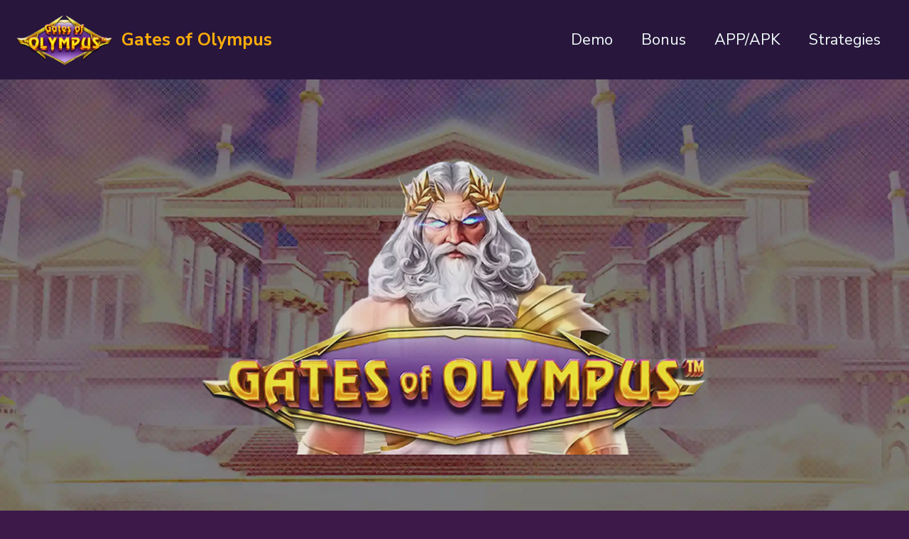

--- FILE ---
content_type: text/html; charset=UTF-8
request_url: https://gatesofolympus.com/
body_size: 39913
content:
<!DOCTYPE html>
<html lang="en-GB" prefix="og: https://ogp.me/ns#">
<head>
	<meta charset="UTF-8">
	<meta name="viewport" content="width=device-width, initial-scale=1">
<!-- Search Engine Optimization by Rank Math PRO - https://rankmath.com/ -->
<title>Gates of Olympus Slot - Play For Money</title>
<link data-rocket-preload as="style" href="https://fonts.googleapis.com/css?family=Nunito%20Sans%3A200%2C200italic%2C300%2C300italic%2Cregular%2Citalic%2C600%2C600italic%2C700%2C700italic%2C800%2C800italic%2C900%2C900italic&#038;display=swap" rel="preload">
<link href="https://fonts.googleapis.com/css?family=Nunito%20Sans%3A200%2C200italic%2C300%2C300italic%2Cregular%2Citalic%2C600%2C600italic%2C700%2C700italic%2C800%2C800italic%2C900%2C900italic&#038;display=swap" media="print" onload="this.media=&#039;all&#039;" rel="stylesheet">
<noscript><link rel="stylesheet" href="https://fonts.googleapis.com/css?family=Nunito%20Sans%3A200%2C200italic%2C300%2C300italic%2Cregular%2Citalic%2C600%2C600italic%2C700%2C700italic%2C800%2C800italic%2C900%2C900italic&#038;display=swap"></noscript><link rel="preload" data-rocket-preload as="image" href="https://gatesofolympus.com/wp-content/uploads/bg-Gates_of_Olympus_dark.webp" fetchpriority="high">
<meta name="description" content="The Gates of Olympus game is a leader in the best online casinos 2024. Detailed review of the slot from Pragmatic Play."/>
<meta name="robots" content="follow, index, noarchive, max-snippet:-1, max-video-preview:-1, max-image-preview:large"/>
<link rel="canonical" href="https://gatesofolympus.com/" />
<meta property="og:locale" content="en_GB" />
<meta property="og:type" content="website" />
<meta property="og:title" content="Gates of Olympus Slot - Play For Money" />
<meta property="og:description" content="The Gates of Olympus game is a leader in the best online casinos 2024. Detailed review of the slot from Pragmatic Play." />
<meta property="og:url" content="https://gatesofolympus.com/" />
<meta property="og:site_name" content="Gates of Olympus" />
<meta property="og:updated_time" content="2024-12-25T14:27:50+00:00" />
<meta property="article:published_time" content="2023-12-18T07:40:34+00:00" />
<meta property="article:modified_time" content="2024-12-25T14:27:50+00:00" />
<meta name="twitter:card" content="summary_large_image" />
<meta name="twitter:title" content="Gates of Olympus Slot - Play For Money" />
<meta name="twitter:description" content="The Gates of Olympus game is a leader in the best online casinos 2024. Detailed review of the slot from Pragmatic Play." />
<meta name="twitter:label1" content="Written by" />
<meta name="twitter:data1" content="Zoe Parker" />
<meta name="twitter:label2" content="Time to read" />
<meta name="twitter:data2" content="9 minutes" />
<script type="application/ld+json" class="rank-math-schema-pro">{"@context":"https://schema.org","@graph":[{"@type":"Organization","@id":"https://gatesofolympus.com/#organization","name":"Gates of Olympus","url":"https://gatesofolympus.com","logo":{"@type":"ImageObject","@id":"https://gatesofolympus.com/#logo","url":"https://gatesofolympus.com/wp-content/uploads/gates-of-olympus.webp","contentUrl":"https://gatesofolympus.com/wp-content/uploads/gates-of-olympus.webp","caption":"Gates of Olympus","inLanguage":"en-GB","width":"1000","height":"561"}},{"@type":"WebSite","@id":"https://gatesofolympus.com/#website","url":"https://gatesofolympus.com","name":"Gates of Olympus","alternateName":"Gates of Olympus Slot","publisher":{"@id":"https://gatesofolympus.com/#organization"},"inLanguage":"en-GB","potentialAction":{"@type":"SearchAction","target":"https://gatesofolympus.com/?s={search_term_string}","query-input":"required name=search_term_string"}},{"@type":"ImageObject","@id":"https://gatesofolympus.com/wp-content/uploads/gates-of-olympus.webp","url":"https://gatesofolympus.com/wp-content/uploads/gates-of-olympus.webp","width":"200","height":"200","inLanguage":"en-GB"},{"@type":"WebPage","@id":"https://gatesofolympus.com/#webpage","url":"https://gatesofolympus.com/","name":"Gates of Olympus Slot - Play For Money","datePublished":"2023-12-18T07:40:34+00:00","dateModified":"2024-12-25T14:27:50+00:00","about":{"@id":"https://gatesofolympus.com/#organization"},"isPartOf":{"@id":"https://gatesofolympus.com/#website"},"primaryImageOfPage":{"@id":"https://gatesofolympus.com/wp-content/uploads/gates-of-olympus.webp"},"inLanguage":"en-GB"},{"@type":"Person","@id":"https://gatesofolympus.com/#author","name":"Zoe Parker","image":{"@type":"ImageObject","@id":"https://gatesofolympus.com/wp-content/uploads/cropped-author-96x96.webp","url":"https://gatesofolympus.com/wp-content/uploads/cropped-author-96x96.webp","caption":"Zoe Parker","inLanguage":"en-GB"},"worksFor":{"@id":"https://gatesofolympus.com/#organization"}},{"@type":"Article","headline":"Gates of Olympus Slot - Play For Money","keywords":"Gates of Olympus","datePublished":"2023-12-18T07:40:34+00:00","dateModified":"2024-12-25T14:27:50+00:00","author":{"@id":"https://gatesofolympus.com/#author","name":"Zoe Parker"},"publisher":{"@id":"https://gatesofolympus.com/#organization"},"description":"The Gates of Olympus game is a leader in the best online casinos 2024. Detailed review of the slot from Pragmatic Play.","name":"Gates of Olympus Slot - Play For Money","@id":"https://gatesofolympus.com/#richSnippet","isPartOf":{"@id":"https://gatesofolympus.com/#webpage"},"image":{"@id":"https://gatesofolympus.com/wp-content/uploads/gates-of-olympus.webp"},"inLanguage":"en-GB","mainEntityOfPage":{"@id":"https://gatesofolympus.com/#webpage"}}]}</script>
<link href='https://fonts.gstatic.com' crossorigin rel='preconnect' />
<link href='https://fonts.googleapis.com' crossorigin rel='preconnect' />
<style id='wp-img-auto-sizes-contain-inline-css'>
img:is([sizes=auto i],[sizes^="auto," i]){contain-intrinsic-size:3000px 1500px}
/*# sourceURL=wp-img-auto-sizes-contain-inline-css */
</style>
<style id='wp-block-library-inline-css'>
:root{--wp-block-synced-color:#7a00df;--wp-block-synced-color--rgb:122,0,223;--wp-bound-block-color:var(--wp-block-synced-color);--wp-editor-canvas-background:#ddd;--wp-admin-theme-color:#007cba;--wp-admin-theme-color--rgb:0,124,186;--wp-admin-theme-color-darker-10:#006ba1;--wp-admin-theme-color-darker-10--rgb:0,107,160.5;--wp-admin-theme-color-darker-20:#005a87;--wp-admin-theme-color-darker-20--rgb:0,90,135;--wp-admin-border-width-focus:2px}@media (min-resolution:192dpi){:root{--wp-admin-border-width-focus:1.5px}}.wp-element-button{cursor:pointer}:root .has-very-light-gray-background-color{background-color:#eee}:root .has-very-dark-gray-background-color{background-color:#313131}:root .has-very-light-gray-color{color:#eee}:root .has-very-dark-gray-color{color:#313131}:root .has-vivid-green-cyan-to-vivid-cyan-blue-gradient-background{background:linear-gradient(135deg,#00d084,#0693e3)}:root .has-purple-crush-gradient-background{background:linear-gradient(135deg,#34e2e4,#4721fb 50%,#ab1dfe)}:root .has-hazy-dawn-gradient-background{background:linear-gradient(135deg,#faaca8,#dad0ec)}:root .has-subdued-olive-gradient-background{background:linear-gradient(135deg,#fafae1,#67a671)}:root .has-atomic-cream-gradient-background{background:linear-gradient(135deg,#fdd79a,#004a59)}:root .has-nightshade-gradient-background{background:linear-gradient(135deg,#330968,#31cdcf)}:root .has-midnight-gradient-background{background:linear-gradient(135deg,#020381,#2874fc)}:root{--wp--preset--font-size--normal:16px;--wp--preset--font-size--huge:42px}.has-regular-font-size{font-size:1em}.has-larger-font-size{font-size:2.625em}.has-normal-font-size{font-size:var(--wp--preset--font-size--normal)}.has-huge-font-size{font-size:var(--wp--preset--font-size--huge)}.has-text-align-center{text-align:center}.has-text-align-left{text-align:left}.has-text-align-right{text-align:right}.has-fit-text{white-space:nowrap!important}#end-resizable-editor-section{display:none}.aligncenter{clear:both}.items-justified-left{justify-content:flex-start}.items-justified-center{justify-content:center}.items-justified-right{justify-content:flex-end}.items-justified-space-between{justify-content:space-between}.screen-reader-text{border:0;clip-path:inset(50%);height:1px;margin:-1px;overflow:hidden;padding:0;position:absolute;width:1px;word-wrap:normal!important}.screen-reader-text:focus{background-color:#ddd;clip-path:none;color:#444;display:block;font-size:1em;height:auto;left:5px;line-height:normal;padding:15px 23px 14px;text-decoration:none;top:5px;width:auto;z-index:100000}html :where(.has-border-color){border-style:solid}html :where([style*=border-top-color]){border-top-style:solid}html :where([style*=border-right-color]){border-right-style:solid}html :where([style*=border-bottom-color]){border-bottom-style:solid}html :where([style*=border-left-color]){border-left-style:solid}html :where([style*=border-width]){border-style:solid}html :where([style*=border-top-width]){border-top-style:solid}html :where([style*=border-right-width]){border-right-style:solid}html :where([style*=border-bottom-width]){border-bottom-style:solid}html :where([style*=border-left-width]){border-left-style:solid}html :where(img[class*=wp-image-]){height:auto;max-width:100%}:where(figure){margin:0 0 1em}html :where(.is-position-sticky){--wp-admin--admin-bar--position-offset:var(--wp-admin--admin-bar--height,0px)}@media screen and (max-width:600px){html :where(.is-position-sticky){--wp-admin--admin-bar--position-offset:0px}}

/*# sourceURL=wp-block-library-inline-css */
</style><style id='wp-block-gallery-inline-css'>
.blocks-gallery-grid:not(.has-nested-images),.wp-block-gallery:not(.has-nested-images){display:flex;flex-wrap:wrap;list-style-type:none;margin:0;padding:0}.blocks-gallery-grid:not(.has-nested-images) .blocks-gallery-image,.blocks-gallery-grid:not(.has-nested-images) .blocks-gallery-item,.wp-block-gallery:not(.has-nested-images) .blocks-gallery-image,.wp-block-gallery:not(.has-nested-images) .blocks-gallery-item{display:flex;flex-direction:column;flex-grow:1;justify-content:center;margin:0 1em 1em 0;position:relative;width:calc(50% - 1em)}.blocks-gallery-grid:not(.has-nested-images) .blocks-gallery-image:nth-of-type(2n),.blocks-gallery-grid:not(.has-nested-images) .blocks-gallery-item:nth-of-type(2n),.wp-block-gallery:not(.has-nested-images) .blocks-gallery-image:nth-of-type(2n),.wp-block-gallery:not(.has-nested-images) .blocks-gallery-item:nth-of-type(2n){margin-right:0}.blocks-gallery-grid:not(.has-nested-images) .blocks-gallery-image figure,.blocks-gallery-grid:not(.has-nested-images) .blocks-gallery-item figure,.wp-block-gallery:not(.has-nested-images) .blocks-gallery-image figure,.wp-block-gallery:not(.has-nested-images) .blocks-gallery-item figure{align-items:flex-end;display:flex;height:100%;justify-content:flex-start;margin:0}.blocks-gallery-grid:not(.has-nested-images) .blocks-gallery-image img,.blocks-gallery-grid:not(.has-nested-images) .blocks-gallery-item img,.wp-block-gallery:not(.has-nested-images) .blocks-gallery-image img,.wp-block-gallery:not(.has-nested-images) .blocks-gallery-item img{display:block;height:auto;max-width:100%;width:auto}.blocks-gallery-grid:not(.has-nested-images) .blocks-gallery-image figcaption,.blocks-gallery-grid:not(.has-nested-images) .blocks-gallery-item figcaption,.wp-block-gallery:not(.has-nested-images) .blocks-gallery-image figcaption,.wp-block-gallery:not(.has-nested-images) .blocks-gallery-item figcaption{background:linear-gradient(0deg,#000000b3,#0000004d 70%,#0000);bottom:0;box-sizing:border-box;color:#fff;font-size:.8em;margin:0;max-height:100%;overflow:auto;padding:3em .77em .7em;position:absolute;text-align:center;width:100%;z-index:2}.blocks-gallery-grid:not(.has-nested-images) .blocks-gallery-image figcaption img,.blocks-gallery-grid:not(.has-nested-images) .blocks-gallery-item figcaption img,.wp-block-gallery:not(.has-nested-images) .blocks-gallery-image figcaption img,.wp-block-gallery:not(.has-nested-images) .blocks-gallery-item figcaption img{display:inline}.blocks-gallery-grid:not(.has-nested-images) figcaption,.wp-block-gallery:not(.has-nested-images) figcaption{flex-grow:1}.blocks-gallery-grid:not(.has-nested-images).is-cropped .blocks-gallery-image a,.blocks-gallery-grid:not(.has-nested-images).is-cropped .blocks-gallery-image img,.blocks-gallery-grid:not(.has-nested-images).is-cropped .blocks-gallery-item a,.blocks-gallery-grid:not(.has-nested-images).is-cropped .blocks-gallery-item img,.wp-block-gallery:not(.has-nested-images).is-cropped .blocks-gallery-image a,.wp-block-gallery:not(.has-nested-images).is-cropped .blocks-gallery-image img,.wp-block-gallery:not(.has-nested-images).is-cropped .blocks-gallery-item a,.wp-block-gallery:not(.has-nested-images).is-cropped .blocks-gallery-item img{flex:1;height:100%;object-fit:cover;width:100%}.blocks-gallery-grid:not(.has-nested-images).columns-1 .blocks-gallery-image,.blocks-gallery-grid:not(.has-nested-images).columns-1 .blocks-gallery-item,.wp-block-gallery:not(.has-nested-images).columns-1 .blocks-gallery-image,.wp-block-gallery:not(.has-nested-images).columns-1 .blocks-gallery-item{margin-right:0;width:100%}@media (min-width:600px){.blocks-gallery-grid:not(.has-nested-images).columns-3 .blocks-gallery-image,.blocks-gallery-grid:not(.has-nested-images).columns-3 .blocks-gallery-item,.wp-block-gallery:not(.has-nested-images).columns-3 .blocks-gallery-image,.wp-block-gallery:not(.has-nested-images).columns-3 .blocks-gallery-item{margin-right:1em;width:calc(33.33333% - .66667em)}.blocks-gallery-grid:not(.has-nested-images).columns-4 .blocks-gallery-image,.blocks-gallery-grid:not(.has-nested-images).columns-4 .blocks-gallery-item,.wp-block-gallery:not(.has-nested-images).columns-4 .blocks-gallery-image,.wp-block-gallery:not(.has-nested-images).columns-4 .blocks-gallery-item{margin-right:1em;width:calc(25% - .75em)}.blocks-gallery-grid:not(.has-nested-images).columns-5 .blocks-gallery-image,.blocks-gallery-grid:not(.has-nested-images).columns-5 .blocks-gallery-item,.wp-block-gallery:not(.has-nested-images).columns-5 .blocks-gallery-image,.wp-block-gallery:not(.has-nested-images).columns-5 .blocks-gallery-item{margin-right:1em;width:calc(20% - .8em)}.blocks-gallery-grid:not(.has-nested-images).columns-6 .blocks-gallery-image,.blocks-gallery-grid:not(.has-nested-images).columns-6 .blocks-gallery-item,.wp-block-gallery:not(.has-nested-images).columns-6 .blocks-gallery-image,.wp-block-gallery:not(.has-nested-images).columns-6 .blocks-gallery-item{margin-right:1em;width:calc(16.66667% - .83333em)}.blocks-gallery-grid:not(.has-nested-images).columns-7 .blocks-gallery-image,.blocks-gallery-grid:not(.has-nested-images).columns-7 .blocks-gallery-item,.wp-block-gallery:not(.has-nested-images).columns-7 .blocks-gallery-image,.wp-block-gallery:not(.has-nested-images).columns-7 .blocks-gallery-item{margin-right:1em;width:calc(14.28571% - .85714em)}.blocks-gallery-grid:not(.has-nested-images).columns-8 .blocks-gallery-image,.blocks-gallery-grid:not(.has-nested-images).columns-8 .blocks-gallery-item,.wp-block-gallery:not(.has-nested-images).columns-8 .blocks-gallery-image,.wp-block-gallery:not(.has-nested-images).columns-8 .blocks-gallery-item{margin-right:1em;width:calc(12.5% - .875em)}.blocks-gallery-grid:not(.has-nested-images).columns-1 .blocks-gallery-image:nth-of-type(1n),.blocks-gallery-grid:not(.has-nested-images).columns-1 .blocks-gallery-item:nth-of-type(1n),.blocks-gallery-grid:not(.has-nested-images).columns-2 .blocks-gallery-image:nth-of-type(2n),.blocks-gallery-grid:not(.has-nested-images).columns-2 .blocks-gallery-item:nth-of-type(2n),.blocks-gallery-grid:not(.has-nested-images).columns-3 .blocks-gallery-image:nth-of-type(3n),.blocks-gallery-grid:not(.has-nested-images).columns-3 .blocks-gallery-item:nth-of-type(3n),.blocks-gallery-grid:not(.has-nested-images).columns-4 .blocks-gallery-image:nth-of-type(4n),.blocks-gallery-grid:not(.has-nested-images).columns-4 .blocks-gallery-item:nth-of-type(4n),.blocks-gallery-grid:not(.has-nested-images).columns-5 .blocks-gallery-image:nth-of-type(5n),.blocks-gallery-grid:not(.has-nested-images).columns-5 .blocks-gallery-item:nth-of-type(5n),.blocks-gallery-grid:not(.has-nested-images).columns-6 .blocks-gallery-image:nth-of-type(6n),.blocks-gallery-grid:not(.has-nested-images).columns-6 .blocks-gallery-item:nth-of-type(6n),.blocks-gallery-grid:not(.has-nested-images).columns-7 .blocks-gallery-image:nth-of-type(7n),.blocks-gallery-grid:not(.has-nested-images).columns-7 .blocks-gallery-item:nth-of-type(7n),.blocks-gallery-grid:not(.has-nested-images).columns-8 .blocks-gallery-image:nth-of-type(8n),.blocks-gallery-grid:not(.has-nested-images).columns-8 .blocks-gallery-item:nth-of-type(8n),.wp-block-gallery:not(.has-nested-images).columns-1 .blocks-gallery-image:nth-of-type(1n),.wp-block-gallery:not(.has-nested-images).columns-1 .blocks-gallery-item:nth-of-type(1n),.wp-block-gallery:not(.has-nested-images).columns-2 .blocks-gallery-image:nth-of-type(2n),.wp-block-gallery:not(.has-nested-images).columns-2 .blocks-gallery-item:nth-of-type(2n),.wp-block-gallery:not(.has-nested-images).columns-3 .blocks-gallery-image:nth-of-type(3n),.wp-block-gallery:not(.has-nested-images).columns-3 .blocks-gallery-item:nth-of-type(3n),.wp-block-gallery:not(.has-nested-images).columns-4 .blocks-gallery-image:nth-of-type(4n),.wp-block-gallery:not(.has-nested-images).columns-4 .blocks-gallery-item:nth-of-type(4n),.wp-block-gallery:not(.has-nested-images).columns-5 .blocks-gallery-image:nth-of-type(5n),.wp-block-gallery:not(.has-nested-images).columns-5 .blocks-gallery-item:nth-of-type(5n),.wp-block-gallery:not(.has-nested-images).columns-6 .blocks-gallery-image:nth-of-type(6n),.wp-block-gallery:not(.has-nested-images).columns-6 .blocks-gallery-item:nth-of-type(6n),.wp-block-gallery:not(.has-nested-images).columns-7 .blocks-gallery-image:nth-of-type(7n),.wp-block-gallery:not(.has-nested-images).columns-7 .blocks-gallery-item:nth-of-type(7n),.wp-block-gallery:not(.has-nested-images).columns-8 .blocks-gallery-image:nth-of-type(8n),.wp-block-gallery:not(.has-nested-images).columns-8 .blocks-gallery-item:nth-of-type(8n){margin-right:0}}.blocks-gallery-grid:not(.has-nested-images) .blocks-gallery-image:last-child,.blocks-gallery-grid:not(.has-nested-images) .blocks-gallery-item:last-child,.wp-block-gallery:not(.has-nested-images) .blocks-gallery-image:last-child,.wp-block-gallery:not(.has-nested-images) .blocks-gallery-item:last-child{margin-right:0}.blocks-gallery-grid:not(.has-nested-images).alignleft,.blocks-gallery-grid:not(.has-nested-images).alignright,.wp-block-gallery:not(.has-nested-images).alignleft,.wp-block-gallery:not(.has-nested-images).alignright{max-width:420px;width:100%}.blocks-gallery-grid:not(.has-nested-images).aligncenter .blocks-gallery-item figure,.wp-block-gallery:not(.has-nested-images).aligncenter .blocks-gallery-item figure{justify-content:center}.wp-block-gallery:not(.is-cropped) .blocks-gallery-item{align-self:flex-start}figure.wp-block-gallery.has-nested-images{align-items:normal}.wp-block-gallery.has-nested-images figure.wp-block-image:not(#individual-image){margin:0;width:calc(50% - var(--wp--style--unstable-gallery-gap, 16px)/2)}.wp-block-gallery.has-nested-images figure.wp-block-image{box-sizing:border-box;display:flex;flex-direction:column;flex-grow:1;justify-content:center;max-width:100%;position:relative}.wp-block-gallery.has-nested-images figure.wp-block-image>a,.wp-block-gallery.has-nested-images figure.wp-block-image>div{flex-direction:column;flex-grow:1;margin:0}.wp-block-gallery.has-nested-images figure.wp-block-image img{display:block;height:auto;max-width:100%!important;width:auto}.wp-block-gallery.has-nested-images figure.wp-block-image figcaption,.wp-block-gallery.has-nested-images figure.wp-block-image:has(figcaption):before{bottom:0;left:0;max-height:100%;position:absolute;right:0}.wp-block-gallery.has-nested-images figure.wp-block-image:has(figcaption):before{backdrop-filter:blur(3px);content:"";height:100%;-webkit-mask-image:linear-gradient(0deg,#000 20%,#0000);mask-image:linear-gradient(0deg,#000 20%,#0000);max-height:40%;pointer-events:none}.wp-block-gallery.has-nested-images figure.wp-block-image figcaption{box-sizing:border-box;color:#fff;font-size:13px;margin:0;overflow:auto;padding:1em;text-align:center;text-shadow:0 0 1.5px #000}.wp-block-gallery.has-nested-images figure.wp-block-image figcaption::-webkit-scrollbar{height:12px;width:12px}.wp-block-gallery.has-nested-images figure.wp-block-image figcaption::-webkit-scrollbar-track{background-color:initial}.wp-block-gallery.has-nested-images figure.wp-block-image figcaption::-webkit-scrollbar-thumb{background-clip:padding-box;background-color:initial;border:3px solid #0000;border-radius:8px}.wp-block-gallery.has-nested-images figure.wp-block-image figcaption:focus-within::-webkit-scrollbar-thumb,.wp-block-gallery.has-nested-images figure.wp-block-image figcaption:focus::-webkit-scrollbar-thumb,.wp-block-gallery.has-nested-images figure.wp-block-image figcaption:hover::-webkit-scrollbar-thumb{background-color:#fffc}.wp-block-gallery.has-nested-images figure.wp-block-image figcaption{scrollbar-color:#0000 #0000;scrollbar-gutter:stable both-edges;scrollbar-width:thin}.wp-block-gallery.has-nested-images figure.wp-block-image figcaption:focus,.wp-block-gallery.has-nested-images figure.wp-block-image figcaption:focus-within,.wp-block-gallery.has-nested-images figure.wp-block-image figcaption:hover{scrollbar-color:#fffc #0000}.wp-block-gallery.has-nested-images figure.wp-block-image figcaption{will-change:transform}@media (hover:none){.wp-block-gallery.has-nested-images figure.wp-block-image figcaption{scrollbar-color:#fffc #0000}}.wp-block-gallery.has-nested-images figure.wp-block-image figcaption{background:linear-gradient(0deg,#0006,#0000)}.wp-block-gallery.has-nested-images figure.wp-block-image figcaption img{display:inline}.wp-block-gallery.has-nested-images figure.wp-block-image figcaption a{color:inherit}.wp-block-gallery.has-nested-images figure.wp-block-image.has-custom-border img{box-sizing:border-box}.wp-block-gallery.has-nested-images figure.wp-block-image.has-custom-border>a,.wp-block-gallery.has-nested-images figure.wp-block-image.has-custom-border>div,.wp-block-gallery.has-nested-images figure.wp-block-image.is-style-rounded>a,.wp-block-gallery.has-nested-images figure.wp-block-image.is-style-rounded>div{flex:1 1 auto}.wp-block-gallery.has-nested-images figure.wp-block-image.has-custom-border figcaption,.wp-block-gallery.has-nested-images figure.wp-block-image.is-style-rounded figcaption{background:none;color:inherit;flex:initial;margin:0;padding:10px 10px 9px;position:relative;text-shadow:none}.wp-block-gallery.has-nested-images figure.wp-block-image.has-custom-border:before,.wp-block-gallery.has-nested-images figure.wp-block-image.is-style-rounded:before{content:none}.wp-block-gallery.has-nested-images figcaption{flex-basis:100%;flex-grow:1;text-align:center}.wp-block-gallery.has-nested-images:not(.is-cropped) figure.wp-block-image:not(#individual-image){margin-bottom:auto;margin-top:0}.wp-block-gallery.has-nested-images.is-cropped figure.wp-block-image:not(#individual-image){align-self:inherit}.wp-block-gallery.has-nested-images.is-cropped figure.wp-block-image:not(#individual-image)>a,.wp-block-gallery.has-nested-images.is-cropped figure.wp-block-image:not(#individual-image)>div:not(.components-drop-zone){display:flex}.wp-block-gallery.has-nested-images.is-cropped figure.wp-block-image:not(#individual-image) a,.wp-block-gallery.has-nested-images.is-cropped figure.wp-block-image:not(#individual-image) img{flex:1 0 0%;height:100%;object-fit:cover;width:100%}.wp-block-gallery.has-nested-images.columns-1 figure.wp-block-image:not(#individual-image){width:100%}@media (min-width:600px){.wp-block-gallery.has-nested-images.columns-3 figure.wp-block-image:not(#individual-image){width:calc(33.33333% - var(--wp--style--unstable-gallery-gap, 16px)*.66667)}.wp-block-gallery.has-nested-images.columns-4 figure.wp-block-image:not(#individual-image){width:calc(25% - var(--wp--style--unstable-gallery-gap, 16px)*.75)}.wp-block-gallery.has-nested-images.columns-5 figure.wp-block-image:not(#individual-image){width:calc(20% - var(--wp--style--unstable-gallery-gap, 16px)*.8)}.wp-block-gallery.has-nested-images.columns-6 figure.wp-block-image:not(#individual-image){width:calc(16.66667% - var(--wp--style--unstable-gallery-gap, 16px)*.83333)}.wp-block-gallery.has-nested-images.columns-7 figure.wp-block-image:not(#individual-image){width:calc(14.28571% - var(--wp--style--unstable-gallery-gap, 16px)*.85714)}.wp-block-gallery.has-nested-images.columns-8 figure.wp-block-image:not(#individual-image){width:calc(12.5% - var(--wp--style--unstable-gallery-gap, 16px)*.875)}.wp-block-gallery.has-nested-images.columns-default figure.wp-block-image:not(#individual-image){width:calc(33.33% - var(--wp--style--unstable-gallery-gap, 16px)*.66667)}.wp-block-gallery.has-nested-images.columns-default figure.wp-block-image:not(#individual-image):first-child:nth-last-child(2),.wp-block-gallery.has-nested-images.columns-default figure.wp-block-image:not(#individual-image):first-child:nth-last-child(2)~figure.wp-block-image:not(#individual-image){width:calc(50% - var(--wp--style--unstable-gallery-gap, 16px)*.5)}.wp-block-gallery.has-nested-images.columns-default figure.wp-block-image:not(#individual-image):first-child:last-child{width:100%}}.wp-block-gallery.has-nested-images.alignleft,.wp-block-gallery.has-nested-images.alignright{max-width:420px;width:100%}.wp-block-gallery.has-nested-images.aligncenter{justify-content:center}
/*# sourceURL=https://gatesofolympus.com/wp-includes/blocks/gallery/style.min.css */
</style>
<style id='wp-block-heading-inline-css'>
h1:where(.wp-block-heading).has-background,h2:where(.wp-block-heading).has-background,h3:where(.wp-block-heading).has-background,h4:where(.wp-block-heading).has-background,h5:where(.wp-block-heading).has-background,h6:where(.wp-block-heading).has-background{padding:1.25em 2.375em}h1.has-text-align-left[style*=writing-mode]:where([style*=vertical-lr]),h1.has-text-align-right[style*=writing-mode]:where([style*=vertical-rl]),h2.has-text-align-left[style*=writing-mode]:where([style*=vertical-lr]),h2.has-text-align-right[style*=writing-mode]:where([style*=vertical-rl]),h3.has-text-align-left[style*=writing-mode]:where([style*=vertical-lr]),h3.has-text-align-right[style*=writing-mode]:where([style*=vertical-rl]),h4.has-text-align-left[style*=writing-mode]:where([style*=vertical-lr]),h4.has-text-align-right[style*=writing-mode]:where([style*=vertical-rl]),h5.has-text-align-left[style*=writing-mode]:where([style*=vertical-lr]),h5.has-text-align-right[style*=writing-mode]:where([style*=vertical-rl]),h6.has-text-align-left[style*=writing-mode]:where([style*=vertical-lr]),h6.has-text-align-right[style*=writing-mode]:where([style*=vertical-rl]){rotate:180deg}
/*# sourceURL=https://gatesofolympus.com/wp-includes/blocks/heading/style.min.css */
</style>
<style id='wp-block-image-inline-css'>
.wp-block-image>a,.wp-block-image>figure>a{display:inline-block}.wp-block-image img{box-sizing:border-box;height:auto;max-width:100%;vertical-align:bottom}@media not (prefers-reduced-motion){.wp-block-image img.hide{visibility:hidden}.wp-block-image img.show{animation:show-content-image .4s}}.wp-block-image[style*=border-radius] img,.wp-block-image[style*=border-radius]>a{border-radius:inherit}.wp-block-image.has-custom-border img{box-sizing:border-box}.wp-block-image.aligncenter{text-align:center}.wp-block-image.alignfull>a,.wp-block-image.alignwide>a{width:100%}.wp-block-image.alignfull img,.wp-block-image.alignwide img{height:auto;width:100%}.wp-block-image .aligncenter,.wp-block-image .alignleft,.wp-block-image .alignright,.wp-block-image.aligncenter,.wp-block-image.alignleft,.wp-block-image.alignright{display:table}.wp-block-image .aligncenter>figcaption,.wp-block-image .alignleft>figcaption,.wp-block-image .alignright>figcaption,.wp-block-image.aligncenter>figcaption,.wp-block-image.alignleft>figcaption,.wp-block-image.alignright>figcaption{caption-side:bottom;display:table-caption}.wp-block-image .alignleft{float:left;margin:.5em 1em .5em 0}.wp-block-image .alignright{float:right;margin:.5em 0 .5em 1em}.wp-block-image .aligncenter{margin-left:auto;margin-right:auto}.wp-block-image :where(figcaption){margin-bottom:1em;margin-top:.5em}.wp-block-image.is-style-circle-mask img{border-radius:9999px}@supports ((-webkit-mask-image:none) or (mask-image:none)) or (-webkit-mask-image:none){.wp-block-image.is-style-circle-mask img{border-radius:0;-webkit-mask-image:url('data:image/svg+xml;utf8,<svg viewBox="0 0 100 100" xmlns="http://www.w3.org/2000/svg"><circle cx="50" cy="50" r="50"/></svg>');mask-image:url('data:image/svg+xml;utf8,<svg viewBox="0 0 100 100" xmlns="http://www.w3.org/2000/svg"><circle cx="50" cy="50" r="50"/></svg>');mask-mode:alpha;-webkit-mask-position:center;mask-position:center;-webkit-mask-repeat:no-repeat;mask-repeat:no-repeat;-webkit-mask-size:contain;mask-size:contain}}:root :where(.wp-block-image.is-style-rounded img,.wp-block-image .is-style-rounded img){border-radius:9999px}.wp-block-image figure{margin:0}.wp-lightbox-container{display:flex;flex-direction:column;position:relative}.wp-lightbox-container img{cursor:zoom-in}.wp-lightbox-container img:hover+button{opacity:1}.wp-lightbox-container button{align-items:center;backdrop-filter:blur(16px) saturate(180%);background-color:#5a5a5a40;border:none;border-radius:4px;cursor:zoom-in;display:flex;height:20px;justify-content:center;opacity:0;padding:0;position:absolute;right:16px;text-align:center;top:16px;width:20px;z-index:100}@media not (prefers-reduced-motion){.wp-lightbox-container button{transition:opacity .2s ease}}.wp-lightbox-container button:focus-visible{outline:3px auto #5a5a5a40;outline:3px auto -webkit-focus-ring-color;outline-offset:3px}.wp-lightbox-container button:hover{cursor:pointer;opacity:1}.wp-lightbox-container button:focus{opacity:1}.wp-lightbox-container button:focus,.wp-lightbox-container button:hover,.wp-lightbox-container button:not(:hover):not(:active):not(.has-background){background-color:#5a5a5a40;border:none}.wp-lightbox-overlay{box-sizing:border-box;cursor:zoom-out;height:100vh;left:0;overflow:hidden;position:fixed;top:0;visibility:hidden;width:100%;z-index:100000}.wp-lightbox-overlay .close-button{align-items:center;cursor:pointer;display:flex;justify-content:center;min-height:40px;min-width:40px;padding:0;position:absolute;right:calc(env(safe-area-inset-right) + 16px);top:calc(env(safe-area-inset-top) + 16px);z-index:5000000}.wp-lightbox-overlay .close-button:focus,.wp-lightbox-overlay .close-button:hover,.wp-lightbox-overlay .close-button:not(:hover):not(:active):not(.has-background){background:none;border:none}.wp-lightbox-overlay .lightbox-image-container{height:var(--wp--lightbox-container-height);left:50%;overflow:hidden;position:absolute;top:50%;transform:translate(-50%,-50%);transform-origin:top left;width:var(--wp--lightbox-container-width);z-index:9999999999}.wp-lightbox-overlay .wp-block-image{align-items:center;box-sizing:border-box;display:flex;height:100%;justify-content:center;margin:0;position:relative;transform-origin:0 0;width:100%;z-index:3000000}.wp-lightbox-overlay .wp-block-image img{height:var(--wp--lightbox-image-height);min-height:var(--wp--lightbox-image-height);min-width:var(--wp--lightbox-image-width);width:var(--wp--lightbox-image-width)}.wp-lightbox-overlay .wp-block-image figcaption{display:none}.wp-lightbox-overlay button{background:none;border:none}.wp-lightbox-overlay .scrim{background-color:#fff;height:100%;opacity:.9;position:absolute;width:100%;z-index:2000000}.wp-lightbox-overlay.active{visibility:visible}@media not (prefers-reduced-motion){.wp-lightbox-overlay.active{animation:turn-on-visibility .25s both}.wp-lightbox-overlay.active img{animation:turn-on-visibility .35s both}.wp-lightbox-overlay.show-closing-animation:not(.active){animation:turn-off-visibility .35s both}.wp-lightbox-overlay.show-closing-animation:not(.active) img{animation:turn-off-visibility .25s both}.wp-lightbox-overlay.zoom.active{animation:none;opacity:1;visibility:visible}.wp-lightbox-overlay.zoom.active .lightbox-image-container{animation:lightbox-zoom-in .4s}.wp-lightbox-overlay.zoom.active .lightbox-image-container img{animation:none}.wp-lightbox-overlay.zoom.active .scrim{animation:turn-on-visibility .4s forwards}.wp-lightbox-overlay.zoom.show-closing-animation:not(.active){animation:none}.wp-lightbox-overlay.zoom.show-closing-animation:not(.active) .lightbox-image-container{animation:lightbox-zoom-out .4s}.wp-lightbox-overlay.zoom.show-closing-animation:not(.active) .lightbox-image-container img{animation:none}.wp-lightbox-overlay.zoom.show-closing-animation:not(.active) .scrim{animation:turn-off-visibility .4s forwards}}@keyframes show-content-image{0%{visibility:hidden}99%{visibility:hidden}to{visibility:visible}}@keyframes turn-on-visibility{0%{opacity:0}to{opacity:1}}@keyframes turn-off-visibility{0%{opacity:1;visibility:visible}99%{opacity:0;visibility:visible}to{opacity:0;visibility:hidden}}@keyframes lightbox-zoom-in{0%{transform:translate(calc((-100vw + var(--wp--lightbox-scrollbar-width))/2 + var(--wp--lightbox-initial-left-position)),calc(-50vh + var(--wp--lightbox-initial-top-position))) scale(var(--wp--lightbox-scale))}to{transform:translate(-50%,-50%) scale(1)}}@keyframes lightbox-zoom-out{0%{transform:translate(-50%,-50%) scale(1);visibility:visible}99%{visibility:visible}to{transform:translate(calc((-100vw + var(--wp--lightbox-scrollbar-width))/2 + var(--wp--lightbox-initial-left-position)),calc(-50vh + var(--wp--lightbox-initial-top-position))) scale(var(--wp--lightbox-scale));visibility:hidden}}
/*# sourceURL=https://gatesofolympus.com/wp-includes/blocks/image/style.min.css */
</style>
<style id='wp-block-list-inline-css'>
ol,ul{box-sizing:border-box}:root :where(.wp-block-list.has-background){padding:1.25em 2.375em}
/*# sourceURL=https://gatesofolympus.com/wp-includes/blocks/list/style.min.css */
</style>
<link rel='stylesheet' id='wp-block-navigation-css' href='https://gatesofolympus.com/wp-includes/blocks/navigation/style.min.css' media='all' />
<style id='wp-block-navigation-link-inline-css'>
.wp-block-navigation .wp-block-navigation-item__label{overflow-wrap:break-word}.wp-block-navigation .wp-block-navigation-item__description{display:none}.link-ui-tools{outline:1px solid #f0f0f0;padding:8px}.link-ui-block-inserter{padding-top:8px}.link-ui-block-inserter__back{margin-left:8px;text-transform:uppercase}
/*# sourceURL=https://gatesofolympus.com/wp-includes/blocks/navigation-link/style.min.css */
</style>
<style id='wp-block-columns-inline-css'>
.wp-block-columns{box-sizing:border-box;display:flex;flex-wrap:wrap!important}@media (min-width:782px){.wp-block-columns{flex-wrap:nowrap!important}}.wp-block-columns{align-items:normal!important}.wp-block-columns.are-vertically-aligned-top{align-items:flex-start}.wp-block-columns.are-vertically-aligned-center{align-items:center}.wp-block-columns.are-vertically-aligned-bottom{align-items:flex-end}@media (max-width:781px){.wp-block-columns:not(.is-not-stacked-on-mobile)>.wp-block-column{flex-basis:100%!important}}@media (min-width:782px){.wp-block-columns:not(.is-not-stacked-on-mobile)>.wp-block-column{flex-basis:0;flex-grow:1}.wp-block-columns:not(.is-not-stacked-on-mobile)>.wp-block-column[style*=flex-basis]{flex-grow:0}}.wp-block-columns.is-not-stacked-on-mobile{flex-wrap:nowrap!important}.wp-block-columns.is-not-stacked-on-mobile>.wp-block-column{flex-basis:0;flex-grow:1}.wp-block-columns.is-not-stacked-on-mobile>.wp-block-column[style*=flex-basis]{flex-grow:0}:where(.wp-block-columns){margin-bottom:1.75em}:where(.wp-block-columns.has-background){padding:1.25em 2.375em}.wp-block-column{flex-grow:1;min-width:0;overflow-wrap:break-word;word-break:break-word}.wp-block-column.is-vertically-aligned-top{align-self:flex-start}.wp-block-column.is-vertically-aligned-center{align-self:center}.wp-block-column.is-vertically-aligned-bottom{align-self:flex-end}.wp-block-column.is-vertically-aligned-stretch{align-self:stretch}.wp-block-column.is-vertically-aligned-bottom,.wp-block-column.is-vertically-aligned-center,.wp-block-column.is-vertically-aligned-top{width:100%}
/*# sourceURL=https://gatesofolympus.com/wp-includes/blocks/columns/style.min.css */
</style>
<style id='wp-block-paragraph-inline-css'>
.is-small-text{font-size:.875em}.is-regular-text{font-size:1em}.is-large-text{font-size:2.25em}.is-larger-text{font-size:3em}.has-drop-cap:not(:focus):first-letter{float:left;font-size:8.4em;font-style:normal;font-weight:100;line-height:.68;margin:.05em .1em 0 0;text-transform:uppercase}body.rtl .has-drop-cap:not(:focus):first-letter{float:none;margin-left:.1em}p.has-drop-cap.has-background{overflow:hidden}:root :where(p.has-background){padding:1.25em 2.375em}:where(p.has-text-color:not(.has-link-color)) a{color:inherit}p.has-text-align-left[style*="writing-mode:vertical-lr"],p.has-text-align-right[style*="writing-mode:vertical-rl"]{rotate:180deg}
/*# sourceURL=https://gatesofolympus.com/wp-includes/blocks/paragraph/style.min.css */
</style>
<style id='wp-block-quote-inline-css'>
.wp-block-quote{box-sizing:border-box;overflow-wrap:break-word}.wp-block-quote.is-large:where(:not(.is-style-plain)),.wp-block-quote.is-style-large:where(:not(.is-style-plain)){margin-bottom:1em;padding:0 1em}.wp-block-quote.is-large:where(:not(.is-style-plain)) p,.wp-block-quote.is-style-large:where(:not(.is-style-plain)) p{font-size:1.5em;font-style:italic;line-height:1.6}.wp-block-quote.is-large:where(:not(.is-style-plain)) cite,.wp-block-quote.is-large:where(:not(.is-style-plain)) footer,.wp-block-quote.is-style-large:where(:not(.is-style-plain)) cite,.wp-block-quote.is-style-large:where(:not(.is-style-plain)) footer{font-size:1.125em;text-align:right}.wp-block-quote>cite{display:block}
/*# sourceURL=https://gatesofolympus.com/wp-includes/blocks/quote/style.min.css */
</style>
<style id='wp-block-table-inline-css'>
.wp-block-table{overflow-x:auto}.wp-block-table table{border-collapse:collapse;width:100%}.wp-block-table thead{border-bottom:3px solid}.wp-block-table tfoot{border-top:3px solid}.wp-block-table td,.wp-block-table th{border:1px solid;padding:.5em}.wp-block-table .has-fixed-layout{table-layout:fixed;width:100%}.wp-block-table .has-fixed-layout td,.wp-block-table .has-fixed-layout th{word-break:break-word}.wp-block-table.aligncenter,.wp-block-table.alignleft,.wp-block-table.alignright{display:table;width:auto}.wp-block-table.aligncenter td,.wp-block-table.aligncenter th,.wp-block-table.alignleft td,.wp-block-table.alignleft th,.wp-block-table.alignright td,.wp-block-table.alignright th{word-break:break-word}.wp-block-table .has-subtle-light-gray-background-color{background-color:#f3f4f5}.wp-block-table .has-subtle-pale-green-background-color{background-color:#e9fbe5}.wp-block-table .has-subtle-pale-blue-background-color{background-color:#e7f5fe}.wp-block-table .has-subtle-pale-pink-background-color{background-color:#fcf0ef}.wp-block-table.is-style-stripes{background-color:initial;border-collapse:inherit;border-spacing:0}.wp-block-table.is-style-stripes tbody tr:nth-child(odd){background-color:#f0f0f0}.wp-block-table.is-style-stripes.has-subtle-light-gray-background-color tbody tr:nth-child(odd){background-color:#f3f4f5}.wp-block-table.is-style-stripes.has-subtle-pale-green-background-color tbody tr:nth-child(odd){background-color:#e9fbe5}.wp-block-table.is-style-stripes.has-subtle-pale-blue-background-color tbody tr:nth-child(odd){background-color:#e7f5fe}.wp-block-table.is-style-stripes.has-subtle-pale-pink-background-color tbody tr:nth-child(odd){background-color:#fcf0ef}.wp-block-table.is-style-stripes td,.wp-block-table.is-style-stripes th{border-color:#0000}.wp-block-table.is-style-stripes{border-bottom:1px solid #f0f0f0}.wp-block-table .has-border-color td,.wp-block-table .has-border-color th,.wp-block-table .has-border-color tr,.wp-block-table .has-border-color>*{border-color:inherit}.wp-block-table table[style*=border-top-color] tr:first-child,.wp-block-table table[style*=border-top-color] tr:first-child td,.wp-block-table table[style*=border-top-color] tr:first-child th,.wp-block-table table[style*=border-top-color]>*,.wp-block-table table[style*=border-top-color]>* td,.wp-block-table table[style*=border-top-color]>* th{border-top-color:inherit}.wp-block-table table[style*=border-top-color] tr:not(:first-child){border-top-color:initial}.wp-block-table table[style*=border-right-color] td:last-child,.wp-block-table table[style*=border-right-color] th,.wp-block-table table[style*=border-right-color] tr,.wp-block-table table[style*=border-right-color]>*{border-right-color:inherit}.wp-block-table table[style*=border-bottom-color] tr:last-child,.wp-block-table table[style*=border-bottom-color] tr:last-child td,.wp-block-table table[style*=border-bottom-color] tr:last-child th,.wp-block-table table[style*=border-bottom-color]>*,.wp-block-table table[style*=border-bottom-color]>* td,.wp-block-table table[style*=border-bottom-color]>* th{border-bottom-color:inherit}.wp-block-table table[style*=border-bottom-color] tr:not(:last-child){border-bottom-color:initial}.wp-block-table table[style*=border-left-color] td:first-child,.wp-block-table table[style*=border-left-color] th,.wp-block-table table[style*=border-left-color] tr,.wp-block-table table[style*=border-left-color]>*{border-left-color:inherit}.wp-block-table table[style*=border-style] td,.wp-block-table table[style*=border-style] th,.wp-block-table table[style*=border-style] tr,.wp-block-table table[style*=border-style]>*{border-style:inherit}.wp-block-table table[style*=border-width] td,.wp-block-table table[style*=border-width] th,.wp-block-table table[style*=border-width] tr,.wp-block-table table[style*=border-width]>*{border-style:inherit;border-width:inherit}
/*# sourceURL=https://gatesofolympus.com/wp-includes/blocks/table/style.min.css */
</style>
<style id='safe-svg-svg-icon-style-inline-css'>
.safe-svg-cover{text-align:center}.safe-svg-cover .safe-svg-inside{display:inline-block;max-width:100%}.safe-svg-cover svg{fill:currentColor;height:100%;max-height:100%;max-width:100%;width:100%}

/*# sourceURL=https://gatesofolympus.com/wp-content/plugins/safe-svg/dist/safe-svg-block-frontend.css */
</style>
<style id='global-styles-inline-css'>
:root{--wp--preset--aspect-ratio--square: 1;--wp--preset--aspect-ratio--4-3: 4/3;--wp--preset--aspect-ratio--3-4: 3/4;--wp--preset--aspect-ratio--3-2: 3/2;--wp--preset--aspect-ratio--2-3: 2/3;--wp--preset--aspect-ratio--16-9: 16/9;--wp--preset--aspect-ratio--9-16: 9/16;--wp--preset--color--black: #000000;--wp--preset--color--cyan-bluish-gray: #abb8c3;--wp--preset--color--white: #ffffff;--wp--preset--color--pale-pink: #f78da7;--wp--preset--color--vivid-red: #cf2e2e;--wp--preset--color--luminous-vivid-orange: #ff6900;--wp--preset--color--luminous-vivid-amber: #fcb900;--wp--preset--color--light-green-cyan: #7bdcb5;--wp--preset--color--vivid-green-cyan: #00d084;--wp--preset--color--pale-cyan-blue: #8ed1fc;--wp--preset--color--vivid-cyan-blue: #0693e3;--wp--preset--color--vivid-purple: #9b51e0;--wp--preset--color--contrast: var(--contrast);--wp--preset--color--contrast-2: var(--contrast-2);--wp--preset--color--contrast-3: var(--contrast-3);--wp--preset--color--base: var(--base);--wp--preset--color--base-2: var(--base-2);--wp--preset--color--global-color-7: var(--global-color-7);--wp--preset--color--global-color-8: var(--global-color-8);--wp--preset--gradient--vivid-cyan-blue-to-vivid-purple: linear-gradient(135deg,rgb(6,147,227) 0%,rgb(155,81,224) 100%);--wp--preset--gradient--light-green-cyan-to-vivid-green-cyan: linear-gradient(135deg,rgb(122,220,180) 0%,rgb(0,208,130) 100%);--wp--preset--gradient--luminous-vivid-amber-to-luminous-vivid-orange: linear-gradient(135deg,rgb(252,185,0) 0%,rgb(255,105,0) 100%);--wp--preset--gradient--luminous-vivid-orange-to-vivid-red: linear-gradient(135deg,rgb(255,105,0) 0%,rgb(207,46,46) 100%);--wp--preset--gradient--very-light-gray-to-cyan-bluish-gray: linear-gradient(135deg,rgb(238,238,238) 0%,rgb(169,184,195) 100%);--wp--preset--gradient--cool-to-warm-spectrum: linear-gradient(135deg,rgb(74,234,220) 0%,rgb(151,120,209) 20%,rgb(207,42,186) 40%,rgb(238,44,130) 60%,rgb(251,105,98) 80%,rgb(254,248,76) 100%);--wp--preset--gradient--blush-light-purple: linear-gradient(135deg,rgb(255,206,236) 0%,rgb(152,150,240) 100%);--wp--preset--gradient--blush-bordeaux: linear-gradient(135deg,rgb(254,205,165) 0%,rgb(254,45,45) 50%,rgb(107,0,62) 100%);--wp--preset--gradient--luminous-dusk: linear-gradient(135deg,rgb(255,203,112) 0%,rgb(199,81,192) 50%,rgb(65,88,208) 100%);--wp--preset--gradient--pale-ocean: linear-gradient(135deg,rgb(255,245,203) 0%,rgb(182,227,212) 50%,rgb(51,167,181) 100%);--wp--preset--gradient--electric-grass: linear-gradient(135deg,rgb(202,248,128) 0%,rgb(113,206,126) 100%);--wp--preset--gradient--midnight: linear-gradient(135deg,rgb(2,3,129) 0%,rgb(40,116,252) 100%);--wp--preset--font-size--small: 13px;--wp--preset--font-size--medium: 20px;--wp--preset--font-size--large: 36px;--wp--preset--font-size--x-large: 42px;--wp--preset--spacing--20: 0.44rem;--wp--preset--spacing--30: 0.67rem;--wp--preset--spacing--40: 1rem;--wp--preset--spacing--50: 1.5rem;--wp--preset--spacing--60: 2.25rem;--wp--preset--spacing--70: 3.38rem;--wp--preset--spacing--80: 5.06rem;--wp--preset--shadow--natural: 6px 6px 9px rgba(0, 0, 0, 0.2);--wp--preset--shadow--deep: 12px 12px 50px rgba(0, 0, 0, 0.4);--wp--preset--shadow--sharp: 6px 6px 0px rgba(0, 0, 0, 0.2);--wp--preset--shadow--outlined: 6px 6px 0px -3px rgb(255, 255, 255), 6px 6px rgb(0, 0, 0);--wp--preset--shadow--crisp: 6px 6px 0px rgb(0, 0, 0);}:where(.is-layout-flex){gap: 0.5em;}:where(.is-layout-grid){gap: 0.5em;}body .is-layout-flex{display: flex;}.is-layout-flex{flex-wrap: wrap;align-items: center;}.is-layout-flex > :is(*, div){margin: 0;}body .is-layout-grid{display: grid;}.is-layout-grid > :is(*, div){margin: 0;}:where(.wp-block-columns.is-layout-flex){gap: 2em;}:where(.wp-block-columns.is-layout-grid){gap: 2em;}:where(.wp-block-post-template.is-layout-flex){gap: 1.25em;}:where(.wp-block-post-template.is-layout-grid){gap: 1.25em;}.has-black-color{color: var(--wp--preset--color--black) !important;}.has-cyan-bluish-gray-color{color: var(--wp--preset--color--cyan-bluish-gray) !important;}.has-white-color{color: var(--wp--preset--color--white) !important;}.has-pale-pink-color{color: var(--wp--preset--color--pale-pink) !important;}.has-vivid-red-color{color: var(--wp--preset--color--vivid-red) !important;}.has-luminous-vivid-orange-color{color: var(--wp--preset--color--luminous-vivid-orange) !important;}.has-luminous-vivid-amber-color{color: var(--wp--preset--color--luminous-vivid-amber) !important;}.has-light-green-cyan-color{color: var(--wp--preset--color--light-green-cyan) !important;}.has-vivid-green-cyan-color{color: var(--wp--preset--color--vivid-green-cyan) !important;}.has-pale-cyan-blue-color{color: var(--wp--preset--color--pale-cyan-blue) !important;}.has-vivid-cyan-blue-color{color: var(--wp--preset--color--vivid-cyan-blue) !important;}.has-vivid-purple-color{color: var(--wp--preset--color--vivid-purple) !important;}.has-black-background-color{background-color: var(--wp--preset--color--black) !important;}.has-cyan-bluish-gray-background-color{background-color: var(--wp--preset--color--cyan-bluish-gray) !important;}.has-white-background-color{background-color: var(--wp--preset--color--white) !important;}.has-pale-pink-background-color{background-color: var(--wp--preset--color--pale-pink) !important;}.has-vivid-red-background-color{background-color: var(--wp--preset--color--vivid-red) !important;}.has-luminous-vivid-orange-background-color{background-color: var(--wp--preset--color--luminous-vivid-orange) !important;}.has-luminous-vivid-amber-background-color{background-color: var(--wp--preset--color--luminous-vivid-amber) !important;}.has-light-green-cyan-background-color{background-color: var(--wp--preset--color--light-green-cyan) !important;}.has-vivid-green-cyan-background-color{background-color: var(--wp--preset--color--vivid-green-cyan) !important;}.has-pale-cyan-blue-background-color{background-color: var(--wp--preset--color--pale-cyan-blue) !important;}.has-vivid-cyan-blue-background-color{background-color: var(--wp--preset--color--vivid-cyan-blue) !important;}.has-vivid-purple-background-color{background-color: var(--wp--preset--color--vivid-purple) !important;}.has-black-border-color{border-color: var(--wp--preset--color--black) !important;}.has-cyan-bluish-gray-border-color{border-color: var(--wp--preset--color--cyan-bluish-gray) !important;}.has-white-border-color{border-color: var(--wp--preset--color--white) !important;}.has-pale-pink-border-color{border-color: var(--wp--preset--color--pale-pink) !important;}.has-vivid-red-border-color{border-color: var(--wp--preset--color--vivid-red) !important;}.has-luminous-vivid-orange-border-color{border-color: var(--wp--preset--color--luminous-vivid-orange) !important;}.has-luminous-vivid-amber-border-color{border-color: var(--wp--preset--color--luminous-vivid-amber) !important;}.has-light-green-cyan-border-color{border-color: var(--wp--preset--color--light-green-cyan) !important;}.has-vivid-green-cyan-border-color{border-color: var(--wp--preset--color--vivid-green-cyan) !important;}.has-pale-cyan-blue-border-color{border-color: var(--wp--preset--color--pale-cyan-blue) !important;}.has-vivid-cyan-blue-border-color{border-color: var(--wp--preset--color--vivid-cyan-blue) !important;}.has-vivid-purple-border-color{border-color: var(--wp--preset--color--vivid-purple) !important;}.has-vivid-cyan-blue-to-vivid-purple-gradient-background{background: var(--wp--preset--gradient--vivid-cyan-blue-to-vivid-purple) !important;}.has-light-green-cyan-to-vivid-green-cyan-gradient-background{background: var(--wp--preset--gradient--light-green-cyan-to-vivid-green-cyan) !important;}.has-luminous-vivid-amber-to-luminous-vivid-orange-gradient-background{background: var(--wp--preset--gradient--luminous-vivid-amber-to-luminous-vivid-orange) !important;}.has-luminous-vivid-orange-to-vivid-red-gradient-background{background: var(--wp--preset--gradient--luminous-vivid-orange-to-vivid-red) !important;}.has-very-light-gray-to-cyan-bluish-gray-gradient-background{background: var(--wp--preset--gradient--very-light-gray-to-cyan-bluish-gray) !important;}.has-cool-to-warm-spectrum-gradient-background{background: var(--wp--preset--gradient--cool-to-warm-spectrum) !important;}.has-blush-light-purple-gradient-background{background: var(--wp--preset--gradient--blush-light-purple) !important;}.has-blush-bordeaux-gradient-background{background: var(--wp--preset--gradient--blush-bordeaux) !important;}.has-luminous-dusk-gradient-background{background: var(--wp--preset--gradient--luminous-dusk) !important;}.has-pale-ocean-gradient-background{background: var(--wp--preset--gradient--pale-ocean) !important;}.has-electric-grass-gradient-background{background: var(--wp--preset--gradient--electric-grass) !important;}.has-midnight-gradient-background{background: var(--wp--preset--gradient--midnight) !important;}.has-small-font-size{font-size: var(--wp--preset--font-size--small) !important;}.has-medium-font-size{font-size: var(--wp--preset--font-size--medium) !important;}.has-large-font-size{font-size: var(--wp--preset--font-size--large) !important;}.has-x-large-font-size{font-size: var(--wp--preset--font-size--x-large) !important;}
:where(.wp-block-columns.is-layout-flex){gap: 2em;}:where(.wp-block-columns.is-layout-grid){gap: 2em;}
/*# sourceURL=global-styles-inline-css */
</style>
<style id='core-block-supports-inline-css'>
.wp-container-core-columns-is-layout-9d6595d7{flex-wrap:nowrap;}.wp-elements-bf165a6f818610a290f03671ee0e9867 a:where(:not(.wp-element-button)){color:var(--wp--preset--color--global-color-7);}.wp-elements-0cee2c599a9ce2953401fb480d2cc5ef a:where(:not(.wp-element-button)){color:var(--wp--preset--color--global-color-7);}.wp-elements-1637018795033558b37bab37d1f18a9d a:where(:not(.wp-element-button)){color:var(--wp--preset--color--global-color-7);}.wp-elements-cb551a4bb70fed5626d7fda7186ab0f3 a:where(:not(.wp-element-button)){color:var(--wp--preset--color--global-color-7);}.wp-elements-099964069ad7f80c53fb2e4d539f7c2e a:where(:not(.wp-element-button)){color:var(--wp--preset--color--global-color-7);}.wp-elements-d95784228f8f7b0eb3b4012f3557fa3b a:where(:not(.wp-element-button)){color:var(--wp--preset--color--global-color-7);}.wp-elements-e61f464c378c627f0a64c15f2bfb9a50 a:where(:not(.wp-element-button)){color:var(--wp--preset--color--global-color-7);}.wp-elements-a18d6c42413afaeb2abf2d1f0516e1a2 a:where(:not(.wp-element-button)){color:var(--wp--preset--color--global-color-7);}.wp-block-gallery.wp-block-gallery-1{--wp--style--unstable-gallery-gap:var( --wp--style--gallery-gap-default, var( --gallery-block--gutter-size, var( --wp--style--block-gap, 0.5em ) ) );gap:var( --wp--style--gallery-gap-default, var( --gallery-block--gutter-size, var( --wp--style--block-gap, 0.5em ) ) );}.wp-elements-8dc94b39696b7075595f62963dc4593a a:where(:not(.wp-element-button)){color:var(--wp--preset--color--global-color-8);}.wp-elements-e0e9f9d9382378cad49f14f1ad816aff a:where(:not(.wp-element-button)){color:var(--wp--preset--color--global-color-8);}.wp-container-core-navigation-is-layout-937ffba9{justify-content:center;}
/*# sourceURL=core-block-supports-inline-css */
</style>

<style id='classic-theme-styles-inline-css'>
/*! This file is auto-generated */
.wp-block-button__link{color:#fff;background-color:#32373c;border-radius:9999px;box-shadow:none;text-decoration:none;padding:calc(.667em + 2px) calc(1.333em + 2px);font-size:1.125em}.wp-block-file__button{background:#32373c;color:#fff;text-decoration:none}
/*# sourceURL=/wp-includes/css/classic-themes.min.css */
</style>
<link rel='stylesheet' id='riovizual-block-style-css' href='https://gatesofolympus.com/wp-content/plugins/riovizual/build/style-index.css' media='all' />
<link rel='stylesheet' id='generate-comments-css' href='https://gatesofolympus.com/wp-content/themes/generatepress/assets/css/components/comments.min.css' media='all' />
<link rel='stylesheet' id='generate-style-css' href='https://gatesofolympus.com/wp-content/themes/generatepress/assets/css/main.min.css' media='all' />
<style id='generate-style-inline-css'>
body{background-color:var(--color-violet);color:var(--base-2);}a{color:var(--global-color-8);}a{text-decoration:underline;}.entry-title a, .site-branding a, a.button, .wp-block-button__link, .main-navigation a{text-decoration:none;}a:hover, a:focus, a:active{color:var(--global-color-7);}.grid-container{max-width:1440px;}.wp-block-group__inner-container{max-width:1440px;margin-left:auto;margin-right:auto;}.site-header .header-image{width:120px;}.generate-back-to-top{font-size:20px;border-radius:3px;position:fixed;bottom:30px;right:30px;line-height:40px;width:40px;text-align:center;z-index:10;transition:opacity 300ms ease-in-out;opacity:0.1;transform:translateY(1000px);}.generate-back-to-top__show{opacity:1;transform:translateY(0);}:root{--contrast:#222222;--contrast-2:#575760;--contrast-3:#b2b2be;--base:#f0f0f0;--base-2:rgb(252,253,252);--global-color-7:rgb(255,173,10);--global-color-8:rgb(242,253,251);}:root .has-contrast-color{color:var(--contrast);}:root .has-contrast-background-color{background-color:var(--contrast);}:root .has-contrast-2-color{color:var(--contrast-2);}:root .has-contrast-2-background-color{background-color:var(--contrast-2);}:root .has-contrast-3-color{color:var(--contrast-3);}:root .has-contrast-3-background-color{background-color:var(--contrast-3);}:root .has-base-color{color:var(--base);}:root .has-base-background-color{background-color:var(--base);}:root .has-base-2-color{color:var(--base-2);}:root .has-base-2-background-color{background-color:var(--base-2);}:root .has-global-color-7-color{color:var(--global-color-7);}:root .has-global-color-7-background-color{background-color:var(--global-color-7);}:root .has-global-color-8-color{color:var(--global-color-8);}:root .has-global-color-8-background-color{background-color:var(--global-color-8);}body, button, input, select, textarea{font-family:Nunito Sans, sans-serif;font-size:1.125rem;}h1{font-family:inherit;font-weight:900;font-size:5.61rem;}@media (max-width: 1024px){h1{font-size:4.61rem;}}@media (max-width:768px){h1{font-size:3.61rem;}}h2{font-weight:700;font-size:4.209rem;}.top-bar{background-color:var(--color-dark-purple);color:var(--global-color-8);}.top-bar a{color:var(--global-color-8);}.top-bar a:hover{color:var(--global-color-7);}.site-header{background-color:var(--color-dark-purple);color:var(--base-2);}.site-header a{color:var(--base-2);}.site-header a:hover{color:var(--global-color-7);}.main-title a,.main-title a:hover{color:var(--global-color-8);}.site-description{color:var(--base);}.main-navigation,.main-navigation ul ul{background-color:rgba(242,252,251,0);}.main-navigation .main-nav ul li a, .main-navigation .menu-toggle, .main-navigation .menu-bar-items{color:var(--global-color-8);}.main-navigation .main-nav ul li:not([class*="current-menu-"]):hover > a, .main-navigation .main-nav ul li:not([class*="current-menu-"]):focus > a, .main-navigation .main-nav ul li.sfHover:not([class*="current-menu-"]) > a, .main-navigation .menu-bar-item:hover > a, .main-navigation .menu-bar-item.sfHover > a{color:var(--global-color-7);background-color:rgba(255,173,10,0);}button.menu-toggle:hover,button.menu-toggle:focus{color:var(--global-color-8);}.main-navigation .main-nav ul li[class*="current-menu-"] > a{color:var(--base-2);background-color:rgba(247,249,250,0);}.navigation-search input[type="search"],.navigation-search input[type="search"]:active, .navigation-search input[type="search"]:focus, .main-navigation .main-nav ul li.search-item.active > a, .main-navigation .menu-bar-items .search-item.active > a{color:var(--global-color-7);background-color:rgba(255,173,10,0);}.main-navigation .main-nav ul ul li a{color:var(--base-2);}.main-navigation .main-nav ul ul li:not([class*="current-menu-"]):hover > a,.main-navigation .main-nav ul ul li:not([class*="current-menu-"]):focus > a, .main-navigation .main-nav ul ul li.sfHover:not([class*="current-menu-"]) > a{color:var(--global-color-7);}.main-navigation .main-nav ul ul li[class*="current-menu-"] > a{color:var(--global-color-8);}.separate-containers .inside-article, .separate-containers .comments-area, .separate-containers .page-header, .one-container .container, .separate-containers .paging-navigation, .inside-page-header{color:var(--base-2);}.inside-article a,.paging-navigation a,.comments-area a,.page-header a{color:var(--global-color-8);}.inside-article a:hover,.paging-navigation a:hover,.comments-area a:hover,.page-header a:hover{color:var(--global-color-7);}.entry-header h1,.page-header h1{color:var(--global-color-8);}.entry-title a{color:var(--global-color-8);}.entry-title a:hover{color:var(--global-color-7);}.entry-meta{color:var(--contrast-2);}.entry-meta a:hover{color:var(--base-3);}h1{color:var(--global-color-8);}h2{color:var(--global-color-8);}h3{color:var(--base-2);}h4{color:var(--base-2);}h5{color:var(--base-2);}h6{color:var(--base-2);}.sidebar .widget{background-color:var(--base-3);}.footer-widgets a{color:var(--global-color-8);}.footer-widgets a:hover{color:var(--global-color-7);}.footer-widgets .widget-title{color:var(--global-color-8);}.site-info{color:var(--global-color-8);}.site-info a{color:var(--global-color-8);}.site-info a:hover{color:var(--global-color-7);}.footer-bar .widget_nav_menu .current-menu-item a{color:var(--global-color-7);}input[type="text"],input[type="email"],input[type="url"],input[type="password"],input[type="search"],input[type="tel"],input[type="number"],textarea,select{color:var(--contrast);background-color:var(--base-2);border-color:var(--base);}input[type="text"]:focus,input[type="email"]:focus,input[type="url"]:focus,input[type="password"]:focus,input[type="search"]:focus,input[type="tel"]:focus,input[type="number"]:focus,textarea:focus,select:focus{color:var(--contrast);background-color:var(--base-2);border-color:var(--contrast-3);}button,html input[type="button"],input[type="reset"],input[type="submit"],a.button,a.wp-block-button__link:not(.has-background){color:var(--global-color-8);background-color:rgba(0,0,0,0);}button:hover,html input[type="button"]:hover,input[type="reset"]:hover,input[type="submit"]:hover,a.button:hover,button:focus,html input[type="button"]:focus,input[type="reset"]:focus,input[type="submit"]:focus,a.button:focus,a.wp-block-button__link:not(.has-background):active,a.wp-block-button__link:not(.has-background):focus,a.wp-block-button__link:not(.has-background):hover{color:var(--global-color-7);background-color:rgba(0,0,0,0);}a.generate-back-to-top{background-color:rgba( 0,0,0,0.4 );color:#ffffff;}a.generate-back-to-top:hover,a.generate-back-to-top:focus{background-color:rgba( 0,0,0,0.6 );color:#ffffff;}:root{--gp-search-modal-bg-color:var(--base-3);--gp-search-modal-text-color:var(--contrast);--gp-search-modal-overlay-bg-color:rgba(0,0,0,0.2);}@media (max-width: 768px){.main-navigation .menu-bar-item:hover > a, .main-navigation .menu-bar-item.sfHover > a{background:none;color:var(--global-color-8);}}.nav-below-header .main-navigation .inside-navigation.grid-container, .nav-above-header .main-navigation .inside-navigation.grid-container{padding:0px 20px 0px 20px;}.separate-containers .inside-article, .separate-containers .comments-area, .separate-containers .page-header, .separate-containers .paging-navigation, .one-container .site-content, .inside-page-header{padding:20px;}.site-main .wp-block-group__inner-container{padding:20px;}.separate-containers .paging-navigation{padding-top:20px;padding-bottom:20px;}.entry-content .alignwide, body:not(.no-sidebar) .entry-content .alignfull{margin-left:-20px;width:calc(100% + 40px);max-width:calc(100% + 40px);}.one-container.right-sidebar .site-main,.one-container.both-right .site-main{margin-right:20px;}.one-container.left-sidebar .site-main,.one-container.both-left .site-main{margin-left:20px;}.one-container.both-sidebars .site-main{margin:0px 20px 0px 20px;}.one-container.archive .post:not(:last-child):not(.is-loop-template-item), .one-container.blog .post:not(:last-child):not(.is-loop-template-item){padding-bottom:20px;}.rtl .menu-item-has-children .dropdown-menu-toggle{padding-left:20px;}.rtl .main-navigation .main-nav ul li.menu-item-has-children > a{padding-right:20px;}@media (max-width:768px){.separate-containers .inside-article, .separate-containers .comments-area, .separate-containers .page-header, .separate-containers .paging-navigation, .one-container .site-content, .inside-page-header{padding:8px;}.site-main .wp-block-group__inner-container{padding:8px;}.inside-top-bar{padding-right:30px;padding-left:30px;}.inside-header{padding-right:30px;padding-left:30px;}.widget-area .widget{padding-top:30px;padding-right:30px;padding-bottom:30px;padding-left:30px;}.footer-widgets-container{padding-top:30px;padding-right:30px;padding-bottom:30px;padding-left:30px;}.inside-site-info{padding-right:30px;padding-left:30px;}.entry-content .alignwide, body:not(.no-sidebar) .entry-content .alignfull{margin-left:-8px;width:calc(100% + 16px);max-width:calc(100% + 16px);}.one-container .site-main .paging-navigation{margin-bottom:20px;}}/* End cached CSS */.is-right-sidebar{width:30%;}.is-left-sidebar{width:30%;}.site-content .content-area{width:100%;}@media (max-width: 768px){.main-navigation .menu-toggle,.sidebar-nav-mobile:not(#sticky-placeholder){display:block;}.main-navigation ul,.gen-sidebar-nav,.main-navigation:not(.slideout-navigation):not(.toggled) .main-nav > ul,.has-inline-mobile-toggle #site-navigation .inside-navigation > *:not(.navigation-search):not(.main-nav){display:none;}.nav-align-right .inside-navigation,.nav-align-center .inside-navigation{justify-content:space-between;}}
#content {max-width: 1440px;margin-left: auto;margin-right: auto;}
.dynamic-author-image-rounded{border-radius:100%;}.dynamic-featured-image, .dynamic-author-image{vertical-align:middle;}.one-container.blog .dynamic-content-template:not(:last-child), .one-container.archive .dynamic-content-template:not(:last-child){padding-bottom:0px;}.dynamic-entry-excerpt > p:last-child{margin-bottom:0px;}
.main-navigation .main-nav ul li a,.menu-toggle,.main-navigation .menu-bar-item > a{transition: line-height 300ms ease}.main-navigation.toggled .main-nav > ul{background-color: rgba(242,252,251,0)}.sticky-enabled .gen-sidebar-nav.is_stuck .main-navigation {margin-bottom: 0px;}.sticky-enabled .gen-sidebar-nav.is_stuck {z-index: 500;}.sticky-enabled .main-navigation.is_stuck {box-shadow: 0 2px 2px -2px rgba(0, 0, 0, .2);}.navigation-stick:not(.gen-sidebar-nav) {left: 0;right: 0;width: 100% !important;}.nav-float-right .navigation-stick {width: 100% !important;left: 0;}.nav-float-right .navigation-stick .navigation-branding {margin-right: auto;}.main-navigation.has-sticky-branding:not(.grid-container) .inside-navigation:not(.grid-container) .navigation-branding{margin-left: 10px;}
.page-hero .inside-page-hero.grid-container{max-width:calc(1440px - 0px - 0px);}.inside-page-hero > *:last-child{margin-bottom:0px;}
/*# sourceURL=generate-style-inline-css */
</style>
<link rel='stylesheet' id='generate-child-css' href='https://gatesofolympus.com/wp-content/themes/generatepress_child/style.css' media='all' />

<link rel='stylesheet' id='generateblocks-css' href='https://gatesofolympus.com/wp-content/uploads/generateblocks/style-24459.css' media='all' />
<link rel='stylesheet' id='generate-offside-css' href='https://gatesofolympus.com/wp-content/plugins/gp-premium/menu-plus/functions/css/offside.min.css' media='all' />
<style id='generate-offside-inline-css'>
:root{--gp-slideout-width:265px;}.slideout-navigation.main-navigation .main-nav ul li a{color:var(--global-color-8);}.slideout-navigation.main-navigation .main-nav ul li:not([class*="current-menu-"]):hover > a, .slideout-navigation.main-navigation .main-nav ul li:not([class*="current-menu-"]):focus > a, .slideout-navigation.main-navigation .main-nav ul li.sfHover:not([class*="current-menu-"]) > a{color:var(--global-color-7);}.slideout-navigation.main-navigation .main-nav ul li[class*="current-menu-"] > a{color:var(--global-color-7);background-color:var(--base-3);}.slideout-navigation.main-navigation .main-nav ul ul li[class*="current-menu-"] > a{color:var(--base-3);}.slideout-navigation, .slideout-navigation a{color:var(--global-color-8);}.slideout-navigation button.slideout-exit{color:var(--global-color-8);padding-left:20px;padding-right:20px;}.slide-opened nav.toggled .menu-toggle:before{display:none;}@media (max-width: 768px){.menu-bar-item.slideout-toggle{display:none;}}
/*# sourceURL=generate-offside-inline-css */
</style>
<link rel='stylesheet' id='generate-navigation-branding-css' href='https://gatesofolympus.com/wp-content/plugins/gp-premium/menu-plus/functions/css/navigation-branding-flex.min.css' media='all' />
<style id='generate-navigation-branding-inline-css'>
@media (max-width: 768px){.site-header, #site-navigation, #sticky-navigation{display:none !important;opacity:0.0;}#mobile-header{display:block !important;width:100% !important;}#mobile-header .main-nav > ul{display:none;}#mobile-header.toggled .main-nav > ul, #mobile-header .menu-toggle, #mobile-header .mobile-bar-items{display:block;}#mobile-header .main-nav{-ms-flex:0 0 100%;flex:0 0 100%;-webkit-box-ordinal-group:5;-ms-flex-order:4;order:4;}}.main-navigation.has-branding .inside-navigation.grid-container, .main-navigation.has-branding.grid-container .inside-navigation:not(.grid-container){padding:0px 20px 0px 20px;}.main-navigation.has-branding:not(.grid-container) .inside-navigation:not(.grid-container) .navigation-branding{margin-left:10px;}.navigation-branding img, .site-logo.mobile-header-logo img{height:60px;width:auto;}.navigation-branding .main-title{line-height:60px;}@media (max-width: 768px){.main-navigation.has-branding.nav-align-center .menu-bar-items, .main-navigation.has-sticky-branding.navigation-stick.nav-align-center .menu-bar-items{margin-left:auto;}.navigation-branding{margin-right:auto;margin-left:10px;}.navigation-branding .main-title, .mobile-header-navigation .site-logo{margin-left:10px;}.main-navigation.has-branding .inside-navigation.grid-container{padding:0px;}}
/*# sourceURL=generate-navigation-branding-inline-css */
</style>
<script src="https://gatesofolympus.com/wp-includes/js/jquery/jquery.min.js" id="jquery-core-js"></script>
<style>.pseudo-clearfy-link { color: #008acf; cursor: pointer;}.pseudo-clearfy-link:hover { text-decoration: none;}</style><style id='rv-styles-inline-css'>
.rv_tb-b38315eb-0bee-4997-8e7d-28322946309d.wp-block-riovizual-tablebuilder table { background-color: #00000033; }.rv_tb-b38315eb-0bee-4997-8e7d-28322946309d.wp-block-riovizual-tablebuilder table { border-collapse: collapse; }.rv_tb-b38315eb-0bee-4997-8e7d-28322946309d.wp-block-riovizual-tablebuilder.wp-block-riovizual-tablebuilder table tr .rv_tb-cell { border-color: #00000000; }.rv_tb-b38315eb-0bee-4997-8e7d-28322946309d.wp-block-riovizual-tablebuilder .rv_tb-text { border-style: none; }.rv_tb-b38315eb-0bee-4997-8e7d-28322946309d.wp-block-riovizual-tablebuilder table tr .rv_tb-cell.rv_tb-row-0-cell-0.rv_tb-rs-row-0-cell-0.rv_tb-cs-row-0-cell-0 { border-color: #00000000; }.rv_tb-b38315eb-0bee-4997-8e7d-28322946309d.wp-block-riovizual-tablebuilder table tr .rv_tb-cell.rv_tb-row-0-cell-1.rv_tb-rs-row-0-cell-1.rv_tb-cs-row-0-cell-1 { border-color: #00000000; }.rv_tb-b38315eb-0bee-4997-8e7d-28322946309d.wp-block-riovizual-tablebuilder table tr .rv_tb-cell.rv_tb-row-0-cell-2.rv_tb-rs-row-0-cell-2.rv_tb-cs-row-0-cell-2 { border-color: #00000000; }.rv_tb-b38315eb-0bee-4997-8e7d-28322946309d.wp-block-riovizual-tablebuilder table tr .rv_tb-cell.rv_tb-row-0-cell-3.rv_tb-rs-row-0-cell-3.rv_tb-cs-row-0-cell-3 { border-color: #00000000; }.rv_tb-b38315eb-0bee-4997-8e7d-28322946309d.wp-block-riovizual-tablebuilder table tr .rv_tb-cell.rv_tb-row-1-cell-0.rv_tb-rs-row-1-cell-0.rv_tb-cs-row-1-cell-0 { border-color: #00000000; }.rv_tb-b38315eb-0bee-4997-8e7d-28322946309d.wp-block-riovizual-tablebuilder .rv_tb-row-1-cell-1 .cell-element-0 .rv_tb-text { color: #ffad0a; }.rv_tb-b38315eb-0bee-4997-8e7d-28322946309d.wp-block-riovizual-tablebuilder table tr .rv_tb-cell.rv_tb-row-1-cell-1.rv_tb-rs-row-1-cell-1.rv_tb-cs-row-1-cell-1 { border-color: #00000000; }.rv_tb-b38315eb-0bee-4997-8e7d-28322946309d.wp-block-riovizual-tablebuilder table tr .rv_tb-cell.rv_tb-row-1-cell-2.rv_tb-rs-row-1-cell-2.rv_tb-cs-row-1-cell-2 { border-color: #00000000; }.rv_tb-b38315eb-0bee-4997-8e7d-28322946309d.wp-block-riovizual-tablebuilder table tr .rv_tb-cell.rv_tb-row-1-cell-3.rv_tb-rs-row-1-cell-3.rv_tb-cs-row-1-cell-3 { border-color: #00000000; }.rv_tb-b38315eb-0bee-4997-8e7d-28322946309d.wp-block-riovizual-tablebuilder table tr .rv_tb-cell.rv_tb-row-2-cell-0.rv_tb-rs-row-2-cell-0.rv_tb-cs-row-2-cell-0 { border-color: #00000000; }.rv_tb-b38315eb-0bee-4997-8e7d-28322946309d.wp-block-riovizual-tablebuilder .rv_tb-row-2-cell-1 .cell-element-0 .rv_tb-text { color: #ffad0a; }.rv_tb-b38315eb-0bee-4997-8e7d-28322946309d.wp-block-riovizual-tablebuilder table tr .rv_tb-cell.rv_tb-row-2-cell-1.rv_tb-rs-row-2-cell-1.rv_tb-cs-row-2-cell-1 { border-color: #00000000; }.rv_tb-b38315eb-0bee-4997-8e7d-28322946309d.wp-block-riovizual-tablebuilder table tr .rv_tb-cell.rv_tb-row-2-cell-2.rv_tb-rs-row-2-cell-2.rv_tb-cs-row-2-cell-2 { border-color: #00000000; }.rv_tb-b38315eb-0bee-4997-8e7d-28322946309d.wp-block-riovizual-tablebuilder table tr .rv_tb-cell.rv_tb-row-2-cell-3.rv_tb-rs-row-2-cell-3.rv_tb-cs-row-2-cell-3 { border-color: #00000000; }.rv_tb-b38315eb-0bee-4997-8e7d-28322946309d.wp-block-riovizual-tablebuilder .rv_tb-row-3-cell-1 .cell-element-0 .rv_tb-text { color: #ffad0a; }.rv_tb-b38315eb-0bee-4997-8e7d-28322946309d.wp-block-riovizual-tablebuilder .rv_tb-row-4-cell-1 .cell-element-0 .rv_tb-text { color: #ffad0a; }.rv_tb-b38315eb-0bee-4997-8e7d-28322946309d.wp-block-riovizual-tablebuilder .rv_tb-row-5-cell-1 .cell-element-0 .rv_tb-text { color: #ffad0a; }.rv_tb-b38315eb-0bee-4997-8e7d-28322946309d.wp-block-riovizual-tablebuilder .rv_tb-row-6-cell-1 .cell-element-0 .rv_tb-text { color: #ffad0a; }.rv_tb-b38315eb-0bee-4997-8e7d-28322946309d.wp-block-riovizual-tablebuilder .rv_tb-row-7-cell-1 .cell-element-0 .rv_tb-text { color: #ffad0a; }.rv_tb-56382c13-0e81-4bd8-ac14-98af5807e2c4.wp-block-riovizual-tablebuilder table { background-color: #00000000; }.rv_tb-56382c13-0e81-4bd8-ac14-98af5807e2c4.wp-block-riovizual-tablebuilder table { border-collapse: separate;border-spacing: 2px; }.rv_tb-56382c13-0e81-4bd8-ac14-98af5807e2c4.wp-block-riovizual-tablebuilder .rv_tb-image { margin: 6px 0 6px 0; }.rv_tb-56382c13-0e81-4bd8-ac14-98af5807e2c4.wp-block-riovizual-tablebuilder .rv_tb-image img { width: 100px; }.rv_tb-56382c13-0e81-4bd8-ac14-98af5807e2c4.wp-block-riovizual-tablebuilder .rv_tb-button .wp-element-button { font-weight: 600;font-size: 14px;color: #ffffff;background-color: #0471fb;border-radius: 2px;padding: 5px 8px 5px 8px; }.rv_tb-56382c13-0e81-4bd8-ac14-98af5807e2c4.wp-block-riovizual-tablebuilder .rv_tb-button .wp-element-button:hover { background-color: #150aa0; }.rv_tb-56382c13-0e81-4bd8-ac14-98af5807e2c4.wp-block-riovizual-tablebuilder .rv_tb-row-0-cell-0 .cell-element-1 .rv_tb-text { font-weight: 700; }.rv_tb-56382c13-0e81-4bd8-ac14-98af5807e2c4.wp-block-riovizual-tablebuilder .rv_tb-row-0-cell-2 .cell-element-0 .rv_tb-list { list-style-type: none;margin: 0; }.rv_tb-56382c13-0e81-4bd8-ac14-98af5807e2c4.wp-block-riovizual-tablebuilder .rv_tb-row-0-cell-2 .cell-element-0 .rv_tb-list:hover { margin: 0; }.rv_tb-56382c13-0e81-4bd8-ac14-98af5807e2c4.wp-block-riovizual-tablebuilder .rv_tb-row-1-cell-2 .cell-element-0 .rv_tb-list { list-style-type: none;margin: 0; }.rv_tb-56382c13-0e81-4bd8-ac14-98af5807e2c4.wp-block-riovizual-tablebuilder .rv_tb-row-1-cell-2 .cell-element-0 .rv_tb-list:hover { margin: 0; }.rv_tb-56382c13-0e81-4bd8-ac14-98af5807e2c4.wp-block-riovizual-tablebuilder .rv_tb-row-2-cell-2 .cell-element-0 .rv_tb-list { list-style-type: none;margin: 0; }.rv_tb-56382c13-0e81-4bd8-ac14-98af5807e2c4.wp-block-riovizual-tablebuilder .rv_tb-row-2-cell-2 .cell-element-0 .rv_tb-list:hover { margin: 0; }.rv_tb-56382c13-0e81-4bd8-ac14-98af5807e2c4.wp-block-riovizual-tablebuilder .rv_tb-row-3-cell-2 .cell-element-0 .rv_tb-list { list-style-type: none;margin: 0; }.rv_tb-56382c13-0e81-4bd8-ac14-98af5807e2c4.wp-block-riovizual-tablebuilder .rv_tb-row-3-cell-2 .cell-element-0 .rv_tb-list:hover { margin: 0; }.rv_tb-56382c13-0e81-4bd8-ac14-98af5807e2c4.wp-block-riovizual-tablebuilder .rv_tb-row-4-cell-2 .cell-element-0 .rv_tb-list { list-style-type: none;margin: 0; }.rv_tb-56382c13-0e81-4bd8-ac14-98af5807e2c4.wp-block-riovizual-tablebuilder .rv_tb-row-4-cell-2 .cell-element-0 .rv_tb-list:hover { margin: 0; }.rv_tb-56382c13-0e81-4bd8-ac14-98af5807e2c4.wp-block-riovizual-tablebuilder .rv_tb-row-5-cell-2 .cell-element-0 .rv_tb-list { list-style-type: none;margin: 0; }.rv_tb-56382c13-0e81-4bd8-ac14-98af5807e2c4.wp-block-riovizual-tablebuilder .rv_tb-row-5-cell-2 .cell-element-0 .rv_tb-list:hover { margin: 0; }.rv_tb-56382c13-0e81-4bd8-ac14-98af5807e2c4.wp-block-riovizual-tablebuilder .rv_tb-row-6-cell-2 .cell-element-0 .rv_tb-list { list-style-type: none;margin: 0; }.rv_tb-56382c13-0e81-4bd8-ac14-98af5807e2c4.wp-block-riovizual-tablebuilder .rv_tb-row-6-cell-2 .cell-element-0 .rv_tb-list:hover { margin: 0; }.rv_tb-56382c13-0e81-4bd8-ac14-98af5807e2c4.wp-block-riovizual-tablebuilder .rv_tb-row-7-cell-2 .cell-element-0 .rv_tb-list { list-style-type: none;margin: 0; }.rv_tb-56382c13-0e81-4bd8-ac14-98af5807e2c4.wp-block-riovizual-tablebuilder .rv_tb-row-7-cell-2 .cell-element-0 .rv_tb-list:hover { margin: 0; }.rv_tb-56382c13-0e81-4bd8-ac14-98af5807e2c4.wp-block-riovizual-tablebuilder .rv_tb-row-8-cell-2 .cell-element-0 .rv_tb-list { list-style-type: none;margin: 0; }.rv_tb-56382c13-0e81-4bd8-ac14-98af5807e2c4.wp-block-riovizual-tablebuilder .rv_tb-row-8-cell-2 .cell-element-0 .rv_tb-list:hover { margin: 0; }.rv_tb-56382c13-0e81-4bd8-ac14-98af5807e2c4.wp-block-riovizual-tablebuilder .rv_tb-row-9-cell-2 .cell-element-0 .rv_tb-list { list-style-type: none;margin: 0; }.rv_tb-56382c13-0e81-4bd8-ac14-98af5807e2c4.wp-block-riovizual-tablebuilder .rv_tb-row-9-cell-2 .cell-element-0 .rv_tb-list:hover { margin: 0; } @media (max-width: 1024px){ .rv_tb-56382c13-0e81-4bd8-ac14-98af5807e2c4.wp-block-riovizual-tablebuilder .rv_tb-row-0-cell-2 .cell-element-0 .rv_tb-list { margin: 0; }.rv_tb-56382c13-0e81-4bd8-ac14-98af5807e2c4.wp-block-riovizual-tablebuilder .rv_tb-row-1-cell-2 .cell-element-0 .rv_tb-list { margin: 0; }.rv_tb-56382c13-0e81-4bd8-ac14-98af5807e2c4.wp-block-riovizual-tablebuilder .rv_tb-row-2-cell-2 .cell-element-0 .rv_tb-list { margin: 0; }.rv_tb-56382c13-0e81-4bd8-ac14-98af5807e2c4.wp-block-riovizual-tablebuilder .rv_tb-row-3-cell-2 .cell-element-0 .rv_tb-list { margin: 0; }.rv_tb-56382c13-0e81-4bd8-ac14-98af5807e2c4.wp-block-riovizual-tablebuilder .rv_tb-row-4-cell-2 .cell-element-0 .rv_tb-list { margin: 0; }.rv_tb-56382c13-0e81-4bd8-ac14-98af5807e2c4.wp-block-riovizual-tablebuilder .rv_tb-row-5-cell-2 .cell-element-0 .rv_tb-list { margin: 0; }.rv_tb-56382c13-0e81-4bd8-ac14-98af5807e2c4.wp-block-riovizual-tablebuilder .rv_tb-row-6-cell-2 .cell-element-0 .rv_tb-list { margin: 0; }.rv_tb-56382c13-0e81-4bd8-ac14-98af5807e2c4.wp-block-riovizual-tablebuilder .rv_tb-row-7-cell-2 .cell-element-0 .rv_tb-list { margin: 0; }.rv_tb-56382c13-0e81-4bd8-ac14-98af5807e2c4.wp-block-riovizual-tablebuilder .rv_tb-row-8-cell-2 .cell-element-0 .rv_tb-list { margin: 0; }.rv_tb-56382c13-0e81-4bd8-ac14-98af5807e2c4.wp-block-riovizual-tablebuilder .rv_tb-row-9-cell-2 .cell-element-0 .rv_tb-list { margin: 0; } } @media (max-width: 767px){ .rv_tb-56382c13-0e81-4bd8-ac14-98af5807e2c4.wp-block-riovizual-tablebuilder .rv_tb-row-0-cell-2 .cell-element-0 .rv_tb-list { margin: 0; }.rv_tb-56382c13-0e81-4bd8-ac14-98af5807e2c4.wp-block-riovizual-tablebuilder .rv_tb-row-1-cell-2 .cell-element-0 .rv_tb-list { margin: 0; }.rv_tb-56382c13-0e81-4bd8-ac14-98af5807e2c4.wp-block-riovizual-tablebuilder .rv_tb-row-2-cell-2 .cell-element-0 .rv_tb-list { margin: 0; }.rv_tb-56382c13-0e81-4bd8-ac14-98af5807e2c4.wp-block-riovizual-tablebuilder .rv_tb-row-3-cell-2 .cell-element-0 .rv_tb-list { margin: 0; }.rv_tb-56382c13-0e81-4bd8-ac14-98af5807e2c4.wp-block-riovizual-tablebuilder .rv_tb-row-4-cell-2 .cell-element-0 .rv_tb-list { margin: 0; }.rv_tb-56382c13-0e81-4bd8-ac14-98af5807e2c4.wp-block-riovizual-tablebuilder .rv_tb-row-5-cell-2 .cell-element-0 .rv_tb-list { margin: 0; }.rv_tb-56382c13-0e81-4bd8-ac14-98af5807e2c4.wp-block-riovizual-tablebuilder .rv_tb-row-6-cell-2 .cell-element-0 .rv_tb-list { margin: 0; }.rv_tb-56382c13-0e81-4bd8-ac14-98af5807e2c4.wp-block-riovizual-tablebuilder .rv_tb-row-7-cell-2 .cell-element-0 .rv_tb-list { margin: 0; }.rv_tb-56382c13-0e81-4bd8-ac14-98af5807e2c4.wp-block-riovizual-tablebuilder .rv_tb-row-8-cell-2 .cell-element-0 .rv_tb-list { margin: 0; }.rv_tb-56382c13-0e81-4bd8-ac14-98af5807e2c4.wp-block-riovizual-tablebuilder .rv_tb-row-9-cell-2 .cell-element-0 .rv_tb-list { margin: 0; } }.rv_tb-fc6010fa-fd54-4212-adaa-82f835f39f83.wp-block-riovizual-tablebuilder table { background-color: #00000000; }.rv_tb-fc6010fa-fd54-4212-adaa-82f835f39f83.wp-block-riovizual-tablebuilder table { border-collapse: separate;border-spacing: 2px; }.rv_tb-fc6010fa-fd54-4212-adaa-82f835f39f83.wp-block-riovizual-tablebuilder .rv_tb-image { margin: 6px 0 6px 0; }.rv_tb-fc6010fa-fd54-4212-adaa-82f835f39f83.wp-block-riovizual-tablebuilder .rv_tb-image img { width: 100px; }.rv_tb-fc6010fa-fd54-4212-adaa-82f835f39f83.wp-block-riovizual-tablebuilder .rv_tb-button .wp-element-button { font-weight: 600;font-size: 14px;color: #ffffff;background-color: #0471fb;border-radius: 2px;padding: 5px 8px 5px 8px; }.rv_tb-fc6010fa-fd54-4212-adaa-82f835f39f83.wp-block-riovizual-tablebuilder .rv_tb-button .wp-element-button:hover { background-color: #150aa0; }.rv_tb-fc6010fa-fd54-4212-adaa-82f835f39f83.wp-block-riovizual-tablebuilder .rv_tb-row-0-cell-0 .cell-element-1 .rv_tb-text { font-weight: 700; }
/*# sourceURL=rv-styles-inline-css */
</style>
<meta name="generator" content="WP Rocket 3.20.0.3" data-wpr-features="wpr_oci wpr_preload_links wpr_desktop" /></head>

<body class="home wp-singular page-template-default page page-id-24459 wp-custom-logo wp-embed-responsive wp-theme-generatepress wp-child-theme-generatepress_child post-image-aligned-center slideout-enabled slideout-mobile sticky-menu-fade sticky-enabled both-sticky-menu mobile-header mobile-header-logo mobile-header-sticky no-sidebar nav-below-header separate-containers header-aligned-left dropdown-hover contained-content" >
	<a class="screen-reader-text skip-link" href="#content" title="Skip to content">Skip to content</a>		<nav id="mobile-header" class="main-navigation mobile-header-navigation has-branding has-sticky-branding">
			<div class="inside-navigation grid-container grid-parent">
				<div class="site-logo mobile-header-logo">
           <a href="https://gatesofolympus.com/" title="Gates of Olympus" rel="home" class="site-logo__link"> 
               <span class="site-logo__title">Gates of Olympus</span>
               <img src="https://gatesofolympus.com/wp-content/uploads/logo-gates_of_olympus.webp" width="32" height="32" alt="Gates of Olympus" />
           </a>
       </div>					<button class="menu-toggle" aria-controls="mobile-menu" aria-expanded="false">
						<span class="gp-icon icon-menu-bars"><svg viewBox="0 0 512 512" aria-hidden="true" xmlns="http://www.w3.org/2000/svg" width="1em" height="1em"><path d="M0 96c0-13.255 10.745-24 24-24h464c13.255 0 24 10.745 24 24s-10.745 24-24 24H24c-13.255 0-24-10.745-24-24zm0 160c0-13.255 10.745-24 24-24h464c13.255 0 24 10.745 24 24s-10.745 24-24 24H24c-13.255 0-24-10.745-24-24zm0 160c0-13.255 10.745-24 24-24h464c13.255 0 24 10.745 24 24s-10.745 24-24 24H24c-13.255 0-24-10.745-24-24z" /></svg><svg viewBox="0 0 512 512" aria-hidden="true" xmlns="http://www.w3.org/2000/svg" width="1em" height="1em"><path d="M71.029 71.029c9.373-9.372 24.569-9.372 33.942 0L256 222.059l151.029-151.03c9.373-9.372 24.569-9.372 33.942 0 9.372 9.373 9.372 24.569 0 33.942L289.941 256l151.03 151.029c9.372 9.373 9.372 24.569 0 33.942-9.373 9.372-24.569 9.372-33.942 0L256 289.941l-151.029 151.03c-9.373 9.372-24.569 9.372-33.942 0-9.372-9.373-9.372-24.569 0-33.942L222.059 256 71.029 104.971c-9.372-9.373-9.372-24.569 0-33.942z" /></svg></span><span class="screen-reader-text">Menu</span>					</button>
					<div id="mobile-menu" class="main-nav"><ul id="menu-menumain" class=" menu sf-menu"><li id="menu-item-24638" class="menu-item menu-item-type-post_type menu-item-object-page menu-item-24638"><a href="https://gatesofolympus.com/demo/">Demo</a></li>
<li id="menu-item-25889" class="menu-item menu-item-type-post_type menu-item-object-page menu-item-25889"><a href="https://gatesofolympus.com/bonuses/">Bonus</a></li>
<li id="menu-item-25942" class="menu-item menu-item-type-post_type menu-item-object-page menu-item-25942"><a href="https://gatesofolympus.com/download/">APP/APK</a></li>
<li id="menu-item-25951" class="menu-item menu-item-type-post_type menu-item-object-page menu-item-25951"><a href="https://gatesofolympus.com/tips-tricks/">Strategies</a></li>
</ul></div>			</div><!-- .inside-navigation -->
		</nav><!-- #site-navigation -->
				<nav class="has-branding main-navigation nav-align-right sub-menu-right" id="site-navigation" aria-label="Primary">
			<div class="inside-navigation grid-container">
				<div class="navigation-branding"><div class="site-logo">
						<a href="https://gatesofolympus.com/" title="Gates of Olympus" rel="home">
							<img  class="header-image is-logo-image" alt="Gates of Olympus" src="https://gatesofolympus.com/wp-content/uploads/logo-gates_of_olympus.webp" title="Gates of Olympus" width="767" height="412" />
						</a>
					</div><p class="main-title" itemprop="headline">
					<a href="https://gatesofolympus.com/" rel="home">
						Gates of Olympus
					</a>
				</p></div>				<button class="menu-toggle" aria-controls="generate-slideout-menu" aria-expanded="false">
					<span class="gp-icon icon-menu-bars"><svg viewBox="0 0 512 512" aria-hidden="true" xmlns="http://www.w3.org/2000/svg" width="1em" height="1em"><path d="M0 96c0-13.255 10.745-24 24-24h464c13.255 0 24 10.745 24 24s-10.745 24-24 24H24c-13.255 0-24-10.745-24-24zm0 160c0-13.255 10.745-24 24-24h464c13.255 0 24 10.745 24 24s-10.745 24-24 24H24c-13.255 0-24-10.745-24-24zm0 160c0-13.255 10.745-24 24-24h464c13.255 0 24 10.745 24 24s-10.745 24-24 24H24c-13.255 0-24-10.745-24-24z" /></svg><svg viewBox="0 0 512 512" aria-hidden="true" xmlns="http://www.w3.org/2000/svg" width="1em" height="1em"><path d="M71.029 71.029c9.373-9.372 24.569-9.372 33.942 0L256 222.059l151.029-151.03c9.373-9.372 24.569-9.372 33.942 0 9.372 9.373 9.372 24.569 0 33.942L289.941 256l151.03 151.029c9.372 9.373 9.372 24.569 0 33.942-9.373 9.372-24.569 9.372-33.942 0L256 289.941l-151.029 151.03c-9.373 9.372-24.569 9.372-33.942 0-9.372-9.373-9.372-24.569 0-33.942L222.059 256 71.029 104.971c-9.372-9.373-9.372-24.569 0-33.942z" /></svg></span><span class="screen-reader-text">Menu</span>				</button>
				<div id="primary-menu" class="main-nav"><ul id="menu-menumain-1" class=" menu sf-menu"><li class="menu-item menu-item-type-post_type menu-item-object-page menu-item-24638"><a href="https://gatesofolympus.com/demo/">Demo</a></li>
<li class="menu-item menu-item-type-post_type menu-item-object-page menu-item-25889"><a href="https://gatesofolympus.com/bonuses/">Bonus</a></li>
<li class="menu-item menu-item-type-post_type menu-item-object-page menu-item-25942"><a href="https://gatesofolympus.com/download/">APP/APK</a></li>
<li class="menu-item menu-item-type-post_type menu-item-object-page menu-item-25951"><a href="https://gatesofolympus.com/tips-tricks/">Strategies</a></li>
</ul></div>			</div>
		</nav>
		
	<div  class="site grid-container container hfeed" id="page">
				<div  class="site-content" id="content">
			
	<div  class="content-area" id="primary">
		<main class="site-main" id="main">
			
<article id="post-24459" class="post-24459 page type-page status-publish" >
	<div class="inside-article">
		
		<div class="entry-content">
			<section class="gb-container gb-container-86d81225 section-hero alignfull">
<div class="wp-block-image section-hero__image">
<figure class="aligncenter size-full"><img fetchpriority="high" decoding="async" width="1000" height="561" src="https://gatesofolympus.com/wp-content/uploads/gates-of-olympus.webp" alt="gates-of-olympus" class="wp-image-25961" style="object-fit:cover" title="" srcset="https://gatesofolympus.com/wp-content/uploads/gates-of-olympus.webp 1000w, https://gatesofolympus.com/wp-content/uploads/gates-of-olympus-300x168.webp 300w, https://gatesofolympus.com/wp-content/uploads/gates-of-olympus-768x431.webp 768w, https://gatesofolympus.com/wp-content/uploads/gates-of-olympus-18x10.webp 18w" sizes="(max-width: 1000px) 100vw, 1000px" /></figure>
</div>

<div class="gb-container gb-container-79233825 hero-content">

<h1 class="gb-headline gb-headline-7c9b414a gb-headline-text hero-title">Gates of Olympus by PragmaticPlay</h1>



<p>The Gates of Olympus slot with the Greek mythology theme by Pragmatic Play impressed gamblers in 2024. The game is characterized by high volatility and RTP of 96.50%. Features such as Ante Bet, Buy Free Spins, Scatter symbol, and random multipliers guarantee generous prizes. The slot is presented in licensed online casinos in two modes: for real money or free play in demo mode.</p>


<div class="gb-container gb-container-bba521f5 hero-cta">

<a class="gb-button gb-button-755d89ae hero-cta__button" href="https://gatesofolympus.com/go/play/" target="_blank" rel="noopener noreferrer"><span class="gb-button-text">Play for Real</span><span class="gb-icon"><svg xml:space="preserve" viewBox="0 0 512 512" xmlns:xlink="http://www.w3.org/1999/xlink" xmlns="http://www.w3.org/2000/svg" id="Layer_1" version="1.1" width="800px" height="800px"> <path d="M309.256,157.801H161.873L75.252,301.353h63.801L89.977,497.759l220.382-249.574h-64.866 	L309.256,157.801z" style="fill:#FEE187;"></path> <path d="M449.726,98.77c-2.301-5.103-7.382-8.385-12.979-8.385h-37.396l47.926-67.938 	c3.066-4.346,3.454-10.039,1.007-14.762C445.836,2.965,440.961,0,435.642,0H288.259c-4.989,0-9.614,2.61-12.193,6.882 	l-82.472,136.679h-31.722c-4.989,0-9.614,2.61-12.193,6.882L63.061,293.997c-2.653,4.398-2.732,9.883-0.208,14.357 	c2.524,4.474,7.263,7.239,12.399,7.239h45.567L76.162,494.309c-1.591,6.369,1.378,12.999,7.188,16.055 	c2.099,1.104,4.369,1.636,6.621,1.636c3.983,0,7.904-1.672,10.679-4.814l220.382-249.574c3.706-4.196,4.608-10.175,2.305-15.279 	c-2.301-5.103-7.382-8.385-12.979-8.385h-37.395l47.926-67.938c3.064-4.346,3.453-10.039,1.005-14.76s-7.323-7.686-12.642-7.686 	h-82.398l69.442-115.085H408.17l-47.926,67.938c-3.066,4.346-3.454,10.039-1.007,14.762c2.448,4.722,7.323,7.686,12.642,7.686 	h33.297l-44.177,50.029c-5.204,5.895-4.646,14.893,1.249,20.099c2.708,2.391,6.07,3.565,9.419,3.565 	c3.943,0,7.864-1.628,10.679-4.814l65.073-73.693C451.126,109.852,452.029,103.873,449.726,98.77z M233.858,239.978 	c-3.064,4.346-3.453,10.039-1.005,14.76s7.323,7.686,12.642,7.686h33.297L117.944,444.578l34.926-139.772 	c1.062-4.253,0.105-8.76-2.592-12.216c-2.7-3.456-6.839-5.476-11.223-5.476h-38.58l69.436-115.074h111.873L233.858,239.978z" style="fill:#FFC61B;"></path> </svg></span></a>



<a class="gb-button gb-button-3033f87a gb-button-text hero-cta__button--outline" href="https://gatesofolympus.com/demo/">Play Demo</a>

</div>
</div>

<div class="wp-block-safe-svg-svg-icon safe-svg-cover" style="text-align: left;">
				<div class="safe-svg-inside safe-svg-inline bg-wave__hero" style="width: 1440px; height: 340px; background-color: var(--wp--preset--color--); color: var(--wp--preset--color--); padding-top: ; padding-right: ; padding-bottom: ; padding-left: ; margin-top: ; margin-right: ; margin-bottom: ; margin-left: ;"><svg id="wave-low" xmlns="http://www.w3.org/2000/svg" xmlns:xlink="http://www.w3.org/1999/xlink" viewBox="0 0 1440 340">
   <defs>
      <linearGradient id="sw-gradient-low" x1="0" x2="0" y1="1" y2="0">
         <stop stop-color="rgba(59.529, 24.71, 72.191, 1)" offset="0%" />
         <stop stop-color="rgba(39.549, 22.032, 59.568, 1)" offset="100%" />
      </linearGradient>
   </defs>
   <path fill="url(#sw-gradient-low)"
      d="M0,0H11520V340l-80-5.7c-80-5.3-240-17.3-400-51-160-34.3-320-90.3-480-107.6-160-16.7-320,5.3-480,11.3s-320-6-480,11.3c-160,16.7-320,62.7-480,68-160,5.7-320-28.3-480-68C8480,159,8320,113,8160,136s-320,113-480,136-320-23-480-68-320-91-480-119-320-40-480-17-320,79-480,90.7C5600,170,5440,136,5280,119a2265.2,2265.2,0,0,0-480,0c-160,17-320,51-480,39.7C4160,147,4000,91,3840,113.3,3680,136,3520,238,3360,272s-320,0-480,0-320,34-480,51-320,17-480-5.7C1760,295,1600,249,1440,221s-320-40-480-34-320,28-480,28.3c-160-.3-320-22.3-400-34L0,170Z" />
</svg></div>
			</div>
</section>

<section class="gb-container gb-container-9075eb84 section-content section-features">

<h2 class="wp-block-heading has-text-align-center section-features__title" id="game-characteristics">Game characteristics</h2>


<div class="wp-block-image section-features__image">
<figure class="aligncenter size-full"><img decoding="async" width="767" height="412" src="https://gatesofolympus.com/wp-content/uploads/logo-gates_of_olympus.webp" alt="game Olympus" class="wp-image-24464" style="object-fit:cover" title="" srcset="https://gatesofolympus.com/wp-content/uploads/logo-gates_of_olympus.webp 767w, https://gatesofolympus.com/wp-content/uploads/logo-gates_of_olympus-300x161.webp 300w" sizes="(max-width: 767px) 100vw, 767px" /></figure>
</div>

<div class="gb-grid-wrapper gb-grid-wrapper-408e04af features-grid section-features__grid">
<div class="gb-grid-column gb-grid-column-ed1ed084"><div class="gb-container gb-container-ed1ed084 features-item">
<div class="wp-block-safe-svg-svg-icon safe-svg-cover" style="text-align: left;">
				<div class="safe-svg-inside safe-svg-inline features-item__image" style="width: 32px; height: 32px; background-color: var(--wp--preset--color--); color: var(--wp--preset--color--); padding-top: ; padding-right: ; padding-bottom: ; padding-left: ; margin-top: ; margin-right: ; margin-bottom: ; margin-left: ;"><?xml version="1.0" encoding="UTF-8" standalone="no"?> <svg xmlns:dc="http://purl.org/dc/elements/1.1/" xmlns:inkscape="http://www.inkscape.org/namespaces/inkscape" xmlns:xlink="http://www.w3.org/1999/xlink" xmlns:sodipodi="http://sodipodi.sourceforge.net/DTD/sodipodi-0.dtd" xmlns:cc="http://creativecommons.org/ns#" xmlns:rdf="http://www.w3.org/1999/02/22-rdf-syntax-ns#" xmlns="http://www.w3.org/2000/svg" xmlns:svg="http://www.w3.org/2000/svg" xmlns:ns1="http://sozi.baierouge.fr" id="svg2" sodipodi:modified="TRUE" viewBox="0 0 30 30" sodipodi:docbase="D:\gfx" inkscape:export-ydpi="45" inkscape:export-xdpi="45" version="1.0" inkscape:output_extension="org.inkscape.output.svg.inkscape" sodipodi:docname="icon_host.svg" inkscape:export-filename="D:\proj\icons\icon_host.png" inkscape:version="0.46" sodipodi:version="0.32"><defs id="defs4"><linearGradient id="linearGradient2881" y2="16.508" gradientUnits="userSpaceOnUse" x2="23.45" gradientTransform="matrix(1 0 0 .83333 -1 .83333)" y1="3.7249" x1="6.9418" inkscape:collect="always"><stop id="stop3157" style="stop-color:#ffffff" offset="0"></stop><stop id="stop3159" style="stop-color:#1daa3f" offset="1"></stop></linearGradient></defs><g id="layer1" inkscape:label="Calque 1" inkscape:groupmode="layer"><g id="g2888"><path id="rect2170" style="fill-rule:evenodd;fill:#342c49" d="m2.6243 19h24.752c1.454 0 2.624 1.17 2.624 2.624v5.752c0 1.454-1.17 2.624-2.624 2.624h-24.752c-1.4535 0-2.624-1.17-2.624-2.624v-5.752c0-1.454 1.1705-2.624 2.6243-2.624z"></path><path id="rect3145" style="fill-rule:evenodd;fill:#d4d4df" d="m2.6508 20h24.698c0.915 0 1.651 0.736 1.651 1.651v5.698c0 0.915-0.736 1.651-1.651 1.651h-24.698c-0.9147 0-1.651-0.736-1.651-1.651v-5.698c0-0.915 0.7363-1.651 1.6508-1.651z"></path><path id="rect3149" style="fill-rule:evenodd;fill:#342c49" d="m5.0317 0h19.936c1.126 0 2.032 0.90616 2.032 2.0317v15.936c0 1.126-0.906 2.032-2.032 2.032h-19.936c-1.1258 0-2.032-0.906-2.032-2.032v-15.936c0-1.1258 0.9062-2.032 2.0317-2.032z"></path><path id="rect3147" style="fill-rule:evenodd;fill:#d4d4df" d="m5.0159 1h19.968c0.563 0 1.016 0.4531 1.016 1.0159v15.968c0 0.563-0.453 1.016-1.016 1.016h-19.968c-0.5629 0-1.016-0.453-1.016-1.016v-15.968c0-0.5629 0.4531-1.016 1.0159-1.016z"></path><path id="rect3151" style="fill-rule:evenodd;fill:#342c49" d="m6 4h18v12h-18v-12z"></path><path id="rect3153" style="fill-rule:evenodd;fill:url(#linearGradient2881)" d="m7 5h16v10h-16v-10z"></path><path id="rect3163" style="fill-rule:evenodd;fill:#9386b6" d="m14.847 22h11.306c0.469 0 0.847 0.378 0.847 0.847v1.306c0 0.469-0.378 0.847-0.847 0.847h-11.306c-0.469 0-0.847-0.378-0.847-0.847v-1.306c0-0.469 0.378-0.847 0.847-0.847z"></path><path id="rect3165" style="fill-rule:evenodd;fill:#9386b6" d="m14.5 26h12c0.277 0 0.5 0.223 0.5 0.5s-0.223 0.5-0.5 0.5h-12c-0.277 0-0.5-0.223-0.5-0.5s0.223-0.5 0.5-0.5z"></path><path id="rect3167" style="fill-rule:evenodd;fill:#13c000" d="m3.5 22c0.277 0 0.5 0.223 0.5 0.5v1c0 0.277-0.223 0.5-0.5 0.5s-0.5-0.223-0.5-0.5v-1c0-0.277 0.223-0.5 0.5-0.5z"></path><path id="rect3169" style="fill-rule:evenodd;fill:#c50000" d="m5.5 22c0.277 0 0.5 0.223 0.5 0.5v1c0 0.277-0.223 0.5-0.5 0.5s-0.5-0.223-0.5-0.5v-1c0-0.277 0.223-0.5 0.5-0.5z"></path><path id="rect3171" style="fill-rule:evenodd;fill:#9386b6" d="m3.7619 25h1.4762c0.4221 0 0.7619 0.34 0.7619 0.762v0.476c0 0.422-0.3398 0.762-0.7619 0.762h-1.4762c-0.4221 0-0.7619-0.34-0.7619-0.762v-0.476c0-0.422 0.3398-0.762 0.7619-0.762z"></path></g></g><metadata></metadata></svg> </div>
			</div>

<div class="gb-container gb-container-440f3bb2 features-item__info">

<p class="gb-headline gb-headline-f3d87328 gb-headline-text features-item__info-title"><strong>Created</strong></p>



<p class="features-item__info-text">Pragmatic play</p>

</div>
</div></div>

<div class="gb-grid-column gb-grid-column-d3d21996"><div class="gb-container gb-container-d3d21996 features-item">
<div class="wp-block-safe-svg-svg-icon safe-svg-cover" style="text-align: left;">
				<div class="safe-svg-inside safe-svg-inline features-item__image" style="width: 32px; height: 32px; background-color: var(--wp--preset--color--); color: var(--wp--preset--color--); padding-top: ; padding-right: ; padding-bottom: ; padding-left: ; margin-top: ; margin-right: ; margin-bottom: ; margin-left: ;"><?xml version="1.0" encoding="UTF-8"?> <svg xmlns="http://www.w3.org/2000/svg" width="800px" height="800px" viewBox="0 0 32 32" fill="none"><g clip-path="url(#clip0_901_3126)"><path d="M31 8V30C31 30.55 30.55 31 30 31H26V7H30C30.55 7 31 7.45 31 8ZM22 7V31H18V13H14V31H10V19H6V31H2C1.45 31 1 30.55 1 30V8C1 7.45 1.45 7 2 7H22Z" fill="#FFE6EA"></path><path d="M26 7V31H22V7V1H26V7Z" fill="#FFC44D"></path><path d="M14 31H18V13H14V31Z" fill="#668077"></path><path d="M6 31H10V19H6V31Z" fill="#668077"></path><path d="M29 7H30C30.553 7 31 7.447 31 8V30C31 30.553 30.553 31 30 31H2C1.447 31 1 30.553 1 30V8C1 7.447 1.447 7 2 7H19M6 28V19H10V28M14 28V13H18V28M22 28V1H26V28" stroke="#000000" stroke-width="2" stroke-linecap="round" stroke-linejoin="round"></path></g><defs><clipPath id="clip0_901_3126"><rect width="32" height="32" fill="white"></rect></clipPath></defs></svg> </div>
			</div>

<div class="gb-container gb-container-4898c485 features-item__info">

<p class="gb-headline gb-headline-74284a27 gb-headline-text features-item__info-title"><strong>RTP</strong></p>



<p class="features-item__info-text">96.5%</p>

</div>
</div></div>

<div class="gb-grid-column gb-grid-column-f8637553"><div class="gb-container gb-container-f8637553 features-item">
<div class="wp-block-safe-svg-svg-icon safe-svg-cover" style="text-align: left;">
				<div class="safe-svg-inside safe-svg-inline features-item__image" style="width: 32px; height: 32px; background-color: var(--wp--preset--color--); color: var(--wp--preset--color--); padding-top: ; padding-right: ; padding-bottom: ; padding-left: ; margin-top: ; margin-right: ; margin-bottom: ; margin-left: ;"><?xml version="1.0" encoding="UTF-8"?> <svg xmlns="http://www.w3.org/2000/svg" width="800px" height="800px" viewBox="0 0 32 32" fill="none"><g clip-path="url(#clip0_901_3008)"><path d="M31 6V11V16V21V26V31H12C18.07 31 23 26.07 23 20C23 13.93 18.07 9 12 9C10.23 9 8.56 9.42 7.08 10.16L7 10V1H31V6Z" fill="#668077"></path><path d="M12 9C18.07 9 23 13.93 23 20C23 26.07 18.07 31 12 31C5.93 31 1 26.07 1 20C1 15.7 3.48 11.97 7.08 10.16C8.56 9.42 10.23 9 12 9Z" fill="#FFC44D"></path><path d="M15 17C15 15.343 13.657 14 12 14M12 14C10.343 14 9 15.343 9 17C9 18.657 10.343 20 12 20C13.657 20 15 21.343 15 23C15 24.657 13.657 26 12 26M12 14V13M12 26C10.343 26 9 24.657 9 23M12 26V27M22 31H31V29M25 26H31V24M26 21H31V19M26 16H31V14M23 11H31V9M10 6H31V1H7V6M23 20C23 13.926 18.074 9 12 9C5.926 9 1 13.926 1 20C1 26.074 5.926 31 12 31C18.074 31 23 26.074 23 20Z" stroke="#000000" stroke-width="2" stroke-linecap="round" stroke-linejoin="round"></path></g><defs><clipPath id="clip0_901_3008"><rect width="32" height="32" fill="white"></rect></clipPath></defs></svg> </div>
			</div>

<div class="gb-container gb-container-5eba70a5 features-item__info">

<p class="gb-headline gb-headline-133b6975 gb-headline-text features-item__info-title"><strong>Bet min/max</strong></p>



<p class="features-item__info-text">0,20-100 USD</p>

</div>
</div></div>

<div class="gb-grid-column gb-grid-column-bfe21c9b"><div class="gb-container gb-container-bfe21c9b features-item">
<div class="wp-block-safe-svg-svg-icon safe-svg-cover" style="text-align: left;">
				<div class="safe-svg-inside safe-svg-inline features-item__image" style="width: 32px; height: 32px; background-color: var(--wp--preset--color--); color: var(--wp--preset--color--); padding-top: ; padding-right: ; padding-bottom: ; padding-left: ; margin-top: ; margin-right: ; margin-bottom: ; margin-left: ;"><?xml version="1.0" encoding="UTF-8"?> <svg xmlns="http://www.w3.org/2000/svg" width="800px" height="800px" viewBox="0 0 32 32" fill="none"><g clip-path="url(#clip0_901_3121)"><path d="M27 8H30C30.55 8 31 8.45 31 9V30C31 30.55 30.55 31 30 31H1.99998C1.65998 31 1.34998 30.82 1.16998 30.56L1.44998 30.55L16 16L24 24V8H27Z" fill="#FFC44D"></path><path d="M16 16L1.45 30.55L1.17 30.56C1.06 30.4 1 30.21 1 30V9C1 8.45 1.45 8 2 8H24V24L16 16Z" fill="#FFE6EA"></path><path d="M27 8H30C30.553 8 31 8.447 31 9V30C31 30.553 30.553 31 30 31H2C1.447 31 1 30.553 1 30V9C1 8.447 1.447 8 2 8H21M4 28L16 16L24 24V1M24 1L20 5M24 1L28 5" stroke="#000000" stroke-width="2" stroke-linecap="round" stroke-linejoin="round"></path></g><defs><clipPath id="clip0_901_3121"><rect width="32" height="32" fill="white"></rect></clipPath></defs></svg> </div>
			</div>

<div class="gb-container gb-container-06a24384 features-item__info">

<p class="gb-headline gb-headline-6d9f3fb9 gb-headline-text features-item__info-title"><strong>Volatility</strong></p>



<p class="features-item__info-text">High</p>

</div>
</div></div>

<div class="gb-grid-column gb-grid-column-79727062"><div class="gb-container gb-container-79727062 features-item">
<div class="wp-block-safe-svg-svg-icon safe-svg-cover" style="text-align: left;">
				<div class="safe-svg-inside safe-svg-inline features-item__image" style="width: 32px; height: 32px; background-color: var(--wp--preset--color--); color: var(--wp--preset--color--); padding-top: ; padding-right: ; padding-bottom: ; padding-left: ; margin-top: ; margin-right: ; margin-bottom: ; margin-left: ;"><?xml version="1.0" encoding="UTF-8" standalone="no"?> <svg xmlns:inkscape="http://www.inkscape.org/namespaces/inkscape" xmlns:rdf="http://www.w3.org/1999/02/22-rdf-syntax-ns#" xmlns="http://www.w3.org/2000/svg" xmlns:sodipodi="http://sodipodi.sourceforge.net/DTD/sodipodi-0.dtd" xmlns:cc="http://creativecommons.org/ns#" xmlns:xlink="http://www.w3.org/1999/xlink" xmlns:dc="http://purl.org/dc/elements/1.1/" id="svg6270" sodipodi:docname="_svgclean2.svg" inkscape:export-filename="/home/Krug/Projekte/Icon-Sets/set2/png/70a029.png" viewBox="0 0 123.04 120.85" sodipodi:version="0.32" inkscape:export-xdpi="72.000000" version="1.1" inkscape:export-ydpi="72.000000" inkscape:version="0.48.3.1 r9886"><defs id="defs6272"><linearGradient id="linearGradient5315"><stop id="stop5316" style="stop-color:#ffffff" offset="0"></stop><stop id="stop5317" style="stop-color:#ffffff;stop-opacity:0" offset="1"></stop></linearGradient><linearGradient id="linearGradient3406"><stop id="stop3407" style="stop-color:#000000;stop-opacity:.40476" offset="0"></stop><stop id="stop3408" style="stop-color:#000000;stop-opacity:0" offset="1"></stop></linearGradient><linearGradient id="linearGradient2871" y2="34.247" xlink:href="#linearGradient3406" gradientUnits="userSpaceOnUse" y1="73.864" gradientTransform="matrix(.78238 0 0 1.2781 -.78952 -2.6039)" x2="16.666" x1="36.789" inkscape:collect="always"></linearGradient><radialGradient id="radialGradient2873" fx="28.501" fy="24.985" xlink:href="#linearGradient5315" gradientUnits="userSpaceOnUse" cy="25.465" cx="27.718" gradientTransform="matrix(.77921 0 0 1.2834 -.78952 -2.6039)" r="42.273" inkscape:collect="always"></radialGradient><linearGradient id="linearGradient2952" y2="59.542" xlink:href="#linearGradient3406" gradientUnits="userSpaceOnUse" y1="93.369" gradientTransform="matrix(.94671 0 0 1.0563 -.78952 -2.6039)" x2="91.538" x1="62.227" inkscape:collect="always"></linearGradient><radialGradient id="radialGradient2953" gradientUnits="userSpaceOnUse" fx="106.77" xlink:href="#linearGradient5315" cx="106.23" cy="38.025" r="31.916" gradientTransform="matrix(.95844 0 0 1.0434 -.78952 -2.6039)" inkscape:collect="always"></radialGradient><linearGradient id="linearGradient3002" y2="32.815" xlink:href="#linearGradient3406" gradientUnits="userSpaceOnUse" x2="73.913" gradientTransform="matrix(.76489 .16450 -.26874 1.2496 -12.017 -18.893)" y1="72.432" x1="94.036" inkscape:collect="always"></linearGradient><radialGradient id="radialGradient3004" fx="85.98" fy="23.558" xlink:href="#linearGradient5315" gradientUnits="userSpaceOnUse" cy="24.039" cx="85.197" gradientTransform="matrix(.76181 .16384 -.26983 1.2546 -12.017 -18.893)" r="42.275" inkscape:collect="always"></radialGradient></defs><path id="path6288" inkscape:connector-curvature="0" sodipodi:nodetypes="ccccc" style="stroke-linejoin:round;fill-rule:evenodd;stroke:#000000;stroke-linecap:round;stroke-width:3.75;fill:#ffc800" d="m110.79 19.866c-51.905 4.8-66.141 33.007-77.024 55.211 4.115 12.763 9.829 29.299 14.32 42.299 13.624-34.029 35.009-47.415 73.074-46.867-1.15-11.777-6.79-34.914-10.37-50.643z"></path><path id="path2870" inkscape:connector-curvature="0" sodipodi:nodetypes="ccccc" style="fill-rule:evenodd;fill:url(#linearGradient2952)" d="m110.43 20.156c-51.906 4.799-66.142 33.006-77.024 55.21 4.114 12.763 9.829 29.3 14.32 42.3 13.623-34.03 35.008-47.416 73.074-46.867-1.15-11.778-6.79-34.915-10.37-50.643z"></path><path id="path2872" style="fill-rule:evenodd;fill:url(#radialGradient2953)" inkscape:connector-curvature="0" d="m102.27 22.686c-22.554 3.116-44.28 14.998-56.241 34.822-3.22 5.893-7.964 11.98-9.231 18.345 4.044 11.93 8.088 23.863 12.133 35.793 7.888-19.59 24.372-36.235 45.462-40.703 8.177-1.928 16.587-2.646 24.987-2.679-2.17-15.699-6.16-31.061-9.58-46.517-2.51 0.313-5.02 0.626-7.53 0.939z"></path><path id="path2893" inkscape:connector-curvature="0" sodipodi:nodetypes="ccccc" style="stroke-linejoin:round;fill-rule:evenodd;stroke:#000000;stroke-linecap:round;stroke-width:3.75;fill:#ffc800" d="m65.466 1.875c-45.508 25.425-47.09 56.982-48.04 81.691 8.933 10.005 20.861 22.794 30.234 32.864-1.336-36.629 12.789-57.533 47.809-72.46-5.825-10.298-20.354-29.167-30.003-42.095z"></path><path id="path2894" inkscape:connector-curvature="0" sodipodi:nodetypes="ccccc" style="fill-rule:evenodd;fill:url(#linearGradient3002)" d="m65.254 2.2856c-45.508 25.425-47.091 56.981-48.04 81.69 8.934 9.999 20.86 22.804 30.233 32.864-1.335-36.628 12.79-57.532 47.811-72.46-5.825-10.298-20.355-29.167-30.004-42.094z"></path><path id="path2895" style="fill-rule:evenodd;fill:url(#radialGradient3004)" inkscape:connector-curvature="0" d="m58.327 8.5039c-19.357 11.989-34.403 31.657-37.303 54.627-0.55564 6.6928-2.4249 14.181-1.0044 20.512 8.5331 9.2633 17.065 18.534 25.596 27.805-0.726-21.107 7.597-43.005 25.066-55.638 6.7-5.076 14.091-9.143 21.764-12.577-8.354-13.47-18.23-25.897-27.621-38.64-2.166 1.3029-4.333 2.6061-6.498 3.9089z"></path><path id="path2901" inkscape:connector-curvature="0" sodipodi:nodetypes="ccccc" style="stroke-linejoin:round;fill-rule:evenodd;stroke:#000000;stroke-linecap:round;stroke-width:3.75;fill:#ffc800" d="m34.539 3.2393c-39.146 34.425-34.057 65.609-29.79 89.965 10.838 7.902 25.188 17.902 36.468 25.772-9.007-35.528 0.406-58.935 31.507-80.892-7.864-8.843-26.034-24.235-38.184-34.845z"></path><path id="path2902" inkscape:connector-curvature="0" sodipodi:nodetypes="ccccc" style="fill-rule:evenodd;fill:url(#linearGradient2871)" d="m34.417 3.6853c-39.144 34.425-34.056 65.609-29.79 89.965 10.837 7.896 25.188 17.906 36.468 25.776-9.008-35.532 0.406-58.939 31.506-80.896-7.863-8.843-26.033-24.235-38.184-34.845z"></path><path id="path2903" style="fill-rule:evenodd;fill:url(#radialGradient2873)" inkscape:connector-curvature="0" d="m28.952 11.221c-16.403 15.791-26.977 38.183-24.983 61.249 0.8642 6.66 0.6108 14.374 3.3309 20.265 10.29 7.271 20.58 14.531 30.871 21.801-5.148-20.481-1.615-43.639 12.808-59.662 5.479-6.372 11.857-11.902 18.629-16.872-10.998-11.413-23.264-21.484-35.125-31.969-1.844 1.73-3.687 3.459-5.531 5.188z"></path><path id="path2904" style="fill:#000000" inkscape:connector-curvature="0" d="m20.406 76.608-2.36-0.381 3.44-9.449c-1.637-0.309-3.197-0.827-4.68-1.554-1.476-0.749-2.875-1.728-4.198-2.939l2.071-5.648c1.114 1.598 2.363 2.874 3.746 3.829 1.407 0.937 2.979 1.556 4.718 1.859l5.247-14.309c-3.201-1.315-5.266-3-6.195-5.056-0.914-2.053-0.796-4.649 0.355-7.787 1.25-3.41 3.094-5.96 5.53-7.649s5.313-2.421 8.63-2.195l2.704-7.375 2.36 0.382-2.67 7.28c1.433 0.32 2.772 0.758 4.019 1.314 1.253 0.535 2.43 1.19 3.528 1.966l-2.013 5.492c-0.984-1.09-2.08-1.987-3.288-2.692-1.193-0.702-2.497-1.212-3.914-1.53l-4.913 13.399c3.303 1.31 5.451 3.042 6.444 5.196 0.993 2.155 0.891 4.864-0.305 8.128-1.297 3.535-3.218 6.183-5.763 7.944-2.522 1.741-5.524 2.497-9.007 2.267l-3.486 9.508m9.964-33.989 4.717-12.866c-1.925-0.023-3.57 0.443-4.937 1.396-1.366 0.954-2.387 2.351-3.062 4.192-0.659 1.799-0.733 3.272-0.22 4.419 0.529 1.149 1.696 2.102 3.502 2.859m0.15 6.406-4.982 13.588c2.129-0.033 3.907-0.543 5.336-1.531 1.445-0.986 2.512-2.42 3.203-4.302 0.675-1.841 0.724-3.385 0.148-4.63-0.561-1.243-1.796-2.285-3.705-3.125"></path><metadata id="metadata25"></metadata></svg> </div>
			</div>

<div class="gb-container gb-container-4d456d22 features-item__info">

<p class="gb-headline gb-headline-32cc283e gb-headline-text features-item__info-title"><strong>Max win</strong></p>



<p class="features-item__info-text">5000x</p>

</div>
</div></div>

<div class="gb-grid-column gb-grid-column-c81c47d1"><div class="gb-container gb-container-c81c47d1 features-item">
<div class="wp-block-safe-svg-svg-icon safe-svg-cover" style="text-align: left;">
				<div class="safe-svg-inside safe-svg-inline features-item__image" style="width: 32px; height: 32px; background-color: var(--wp--preset--color--); color: var(--wp--preset--color--); padding-top: ; padding-right: ; padding-bottom: ; padding-left: ; margin-top: ; margin-right: ; margin-bottom: ; margin-left: ;"><?xml version="1.0" encoding="UTF-8"?> <svg xmlns="http://www.w3.org/2000/svg" width="800px" height="800px" viewBox="0 0 32 32" fill="none"><g clip-path="url(#clip0_901_2955)"><path d="M16 31C24.2843 31 31 24.2843 31 16C31 7.71573 24.2843 1 16 1C7.71573 1 1 7.71573 1 16C1 24.2843 7.71573 31 16 31Z" fill="#FFC44D"></path><path d="M31 16.001C31 24.285 24.284 31.001 16 31.001C7.716 31.001 1 24.285 1 16.001M31 16.001C31 7.717 24.284 1.001 16 1.001C7.716 1.001 1 7.717 1 16.001M31 16.001H1M11.834 1.5879C9.397 5.8329 8.004 10.7549 8.004 16.0009C8.004 21.2469 9.396 26.1689 11.834 30.4139M20.1699 30.4121C22.6079 26.1681 23.9999 21.2471 23.9999 16.0011C23.9999 10.7571 22.6069 5.8381 20.1719 1.5901M27.6543 25.4395C24.0883 23.8745 20.1473 23.0045 16.0043 23.0045C11.8573 23.0045 7.9143 23.8765 4.3453 25.4435M4.3486 6.5635C7.9146 8.1315 11.8576 9.0015 16.0036 9.0015C20.1486 9.0015 24.0896 8.1305 27.6586 6.5635M15.999 1V31" stroke="#000000" stroke-width="2" stroke-linecap="round" stroke-linejoin="round"></path></g><defs><clipPath id="clip0_901_2955"><rect width="32" height="32" fill="white"></rect></clipPath></defs></svg> </div>
			</div>

<div class="gb-container gb-container-f4a4b914 features-item__info">

<p class="gb-headline gb-headline-0d8c11bd gb-headline-text features-item__info-title"><strong>Paylines</strong></p>



<p class="features-item__info-text">20</p>

</div>
</div></div>
</div>
</section>

<section class="gb-container gb-container-2b4a237c section-content">

<h2 class="wp-block-heading" id="about-gates-of-olympus">About Gates of Olympus</h2>



<figure class="wp-block-table table-info"><table><tbody><tr><td>✅ Provider</td><td>Pragmatic Play</td></tr><tr><td>🗓 Release year</td><td>2021</td></tr><tr><td>🎰 Game type</td><td>Videoslot</td></tr><tr><td>⚡️ Theme</td><td>Greek mythology</td></tr><tr><td>⚠️ Volatility</td><td>High</td></tr><tr><td>🤑 Betting range</td><td>0,20 &#8211; 100 USD</td></tr><tr><td>🏆 RTP</td><td>96.50%</td></tr><tr><td>🎴 Grid</td><td>6 reels, 5 rows</td></tr><tr><td>💰 Max win</td><td>5000x per spin</td></tr><tr><td>📊 Paylines</td><td>20&nbsp;</td></tr><tr><td>🚀 Total multiplier</td><td>500x</td></tr><tr><td>🎁 Bonus game</td><td>Triggered by landing 4 Scatter symbols</td></tr><tr><td>🏦 Payment&nbsp;</td><td>Cluster pay system</td></tr><tr><td>🚫 Wild symbol</td><td>Absent</td></tr><tr><td>🌩 What is the Scatter</td><td>Zeus</td></tr><tr><td>🎲 Auto Play option</td><td>Available</td></tr><tr><td>✅ Free Spins&nbsp;</td><td>Available</td></tr><tr><td>📱 Available Devices</td><td>Mobile and desktop</td></tr><tr><td>🃏 Where to play</td><td>Any licensed online casino from our rankings</td></tr></tbody></table></figure>

</section>

<section class="gb-container gb-container-550b3fbc section-content section-fsbg__dark alignfull">
<div class="wp-block-safe-svg-svg-icon safe-svg-cover" style="text-align: left;">
				<div class="safe-svg-inside safe-svg-inline bg-wave__up" style="width: 1440px; height: 340px; background-color: var(--wp--preset--color--); color: var(--wp--preset--color--); padding-top: ; padding-right: ; padding-bottom: ; padding-left: ; margin-top: ; margin-right: ; margin-bottom: ; margin-left: ;"><svg id="wave-up" xmlns="http://www.w3.org/2000/svg" xmlns:xlink="http://www.w3.org/1999/xlink" viewBox="0 0 1440 340">
   <defs>
      <linearGradient id="sw-gradient-up" x1="0" x2="0" y1="1" y2="0">
         <stop stop-color="rgba(39.549, 22.032, 59.568, 1)" offset="0%" />
         <stop stop-color="rgba(59.529, 24.71, 72.191, 1)" offset="100%" />
      </linearGradient>
   </defs>
   <path fill="url(#sw-gradient-up)"
      d="M0,170l80-11.3c80-11.7,240-33.7,400-34C640,125,800,147,960,153s320-6,480-34,320-74,480-96.3C2080,0,2240,0,2400,17s320,51,480,51,320-34,480,0,320,136,480,158.7c160,22.3,320-33.7,480-45.4C4480,170,4640,204,4800,221a2265.2,2265.2,0,0,0,480,0c160-17,320-51,480-39.7C5920,193,6080,249,6240,272s320,11,480-17,320-74,480-119,320-91,480-68,320,113,480,136,320-23,480-62.3c160-39.7,320-73.7,480-68,160,5.3,320,51.3,480,68,160,17.3,320,5.3,480,11.3s320,28,480,11.3c160-17.3,320-73.3,480-107.6,160-33.7,320-45.7,400-51l80-5.7V340H0Z" />
</svg></div>
			</div>

<div class="gb-container gb-container-b7d8a380 inner-section-container">

<h2 class="wp-block-heading" id="best-benefits">Best benefits</h2>



<p></p>



<ul class="wp-block-list list-advantages">
<li>The ability to play free in demo mode.</li>



<li>Compatibility with mobile devices.</li>



<li>Potentially high payouts and RTP of 96.50%.</li>



<li>Presence of licenses and certificates for fair play.</li>



<li>Possible multipliers from 2x to 500x.</li>



<li>The function Buy Scatters to activate Free Spins.</li>



<li>A switch to increase the bet.</li>



<li>Tumbling feature to multiply winning combinations.</li>



<li>Amazing graphics and the theme of Ancient Greek mythology.</li>
</ul>

</div>

<div class="wp-block-safe-svg-svg-icon safe-svg-cover" style="text-align: left;">
				<div class="safe-svg-inside safe-svg-inline bg-wave__low" style="width: 1440px; height: 340px; background-color: var(--wp--preset--color--); color: var(--wp--preset--color--); padding-top: ; padding-right: ; padding-bottom: ; padding-left: ; margin-top: ; margin-right: ; margin-bottom: ; margin-left: ;"><svg id="wave-low" xmlns="http://www.w3.org/2000/svg" xmlns:xlink="http://www.w3.org/1999/xlink" viewBox="0 0 1440 340">
   <defs>
      <linearGradient id="sw-gradient-low" x1="0" x2="0" y1="1" y2="0">
         <stop stop-color="rgba(59.529, 24.71, 72.191, 1)" offset="0%" />
         <stop stop-color="rgba(39.549, 22.032, 59.568, 1)" offset="100%" />
      </linearGradient>
   </defs>
   <path fill="url(#sw-gradient-low)"
      d="M0,0H11520V340l-80-5.7c-80-5.3-240-17.3-400-51-160-34.3-320-90.3-480-107.6-160-16.7-320,5.3-480,11.3s-320-6-480,11.3c-160,16.7-320,62.7-480,68-160,5.7-320-28.3-480-68C8480,159,8320,113,8160,136s-320,113-480,136-320-23-480-68-320-91-480-119-320-40-480-17-320,79-480,90.7C5600,170,5440,136,5280,119a2265.2,2265.2,0,0,0-480,0c-160,17-320,51-480,39.7C4160,147,4000,91,3840,113.3,3680,136,3520,238,3360,272s-320,0-480,0-320,34-480,51-320,17-480-5.7C1760,295,1600,249,1440,221s-320-40-480-34-320,28-480,28.3c-160-.3-320-22.3-400-34L0,170Z" />
</svg></div>
			</div>
</section>

<section class="gb-container gb-container-425de5b7 section-content section-book">

<h2 class="wp-block-heading" id="our-partners">Our partners</h2>



<figure class="wp-block-riovizual-tablebuilder is-style-regular rv_tb-b38315eb-0bee-4997-8e7d-28322946309d" rv-tb-responsive-breakpoint="768px"><table class="table-book"><thead><tr><th class="rv_tb-cell rv_tb-row-0-cell-0 rv_tb-rs-row-0-cell-0 rv_tb-cs-row-0-cell-0 book-rank"><div class="rv_tb-element"><div class="rv_tb-text-wrap rv_justify cell-element-0"><div class="rv_tb-text">Casino</div></div></div></th><th class="rv_tb-cell rv_tb-row-0-cell-1 rv_tb-rs-row-0-cell-1 rv_tb-cs-row-0-cell-1 book-name"><div class="rv_tb-element"><div class="rv_tb-text-wrap rv_justify cell-element-0"><div class="rv_tb-text"><strong>Bonuses</strong></div></div></div></th><th class="rv_tb-cell rv_tb-row-0-cell-2 rv_tb-rs-row-0-cell-2 rv_tb-cs-row-0-cell-2 book-list"><div class="rv_tb-element"><div class="rv_tb-text-wrap rv_justify cell-element-0"><div class="rv_tb-text"><strong>Beniefits</strong></div></div></div></th><th class="rv_tb-cell rv_tb-row-0-cell-3 rv_tb-rs-row-0-cell-3 rv_tb-cs-row-0-cell-3 book-cta"><div class="rv_tb-element"><div class="rv_tb-text-wrap rv_justify cell-element-0"><div class="rv_tb-text"><strong>Action</strong> do</div></div></div></th></tr></thead><tbody><tr><td class="rv_tb-cell rv_tb-row-1-cell-0 rv_tb-rs-row-1-cell-0 rv_tb-cs-row-1-cell-0 book-rank"><div class="rv_tb-element"><div class="rv_tb-text-wrap rv_justify cell-element-0"><div class="rv_tb-text">№1</div></div></div><div class="rv_tb-element"><div class="rv_tb-image cell-element-1"><img decoding="async" loading="lazy" src="https://gatesofolympus.com/wp-content/uploads/logo-4rabet.webp" alt="logo-4rabet"/></div></div></td><td class="rv_tb-cell rv_tb-row-1-cell-1 rv_tb-rs-row-1-cell-1 rv_tb-cs-row-1-cell-1 book-name"><div class="rv_tb-element"><div class="rv_tb-text-wrap rv_justify cell-element-0"><div class="rv_tb-text">Up to 500% bonus for new players</div></div></div></td><td class="rv_tb-cell rv_tb-row-1-cell-2 rv_tb-rs-row-1-cell-2 rv_tb-cs-row-1-cell-2 book-list"><div class="rv_tb-element"><div class="rv_tb-list-wrap rv_justify cell-element-0"><ul class="rv_tb-list"><li>live casino</li><li>fast payments</li><li>license providers</li></ul></div></div></td><td class="rv_tb-cell rv_tb-row-1-cell-3 rv_tb-rs-row-1-cell-3 rv_tb-cs-row-1-cell-3 book-cta"><div class="rv_tb-element"><div class="rv_tb-button-wrap rv_justify cell-element-0"><div class="rv_tb-button"><a class="wp-element-button rv_el-nowrap" href="https://gatesofolympus.com/go/play/" target="_blank" rel="noopener">Play Game</a></div></div></div></td></tr><tr><td class="rv_tb-cell rv_tb-row-2-cell-0 rv_tb-rs-row-2-cell-0 rv_tb-cs-row-2-cell-0 book-rank"><div class="rv_tb-element"><div class="rv_tb-text-wrap rv_justify cell-element-0"><div class="rv_tb-text">Crash Casino</div></div></div><div class="rv_tb-element"><div class="rv_tb-image cell-element-1"><a href="https://aviator-game.in/" target="_blank" rel="noopener nofollow"><img decoding="async" loading="lazy" src="https://gatesofolympus.com/wp-content/uploads/aviatorlogo-1.webp" alt="logo Aviator"/></a></div></div></td><td class="rv_tb-cell rv_tb-row-2-cell-1 rv_tb-rs-row-2-cell-1 rv_tb-cs-row-2-cell-1 book-name"><div class="rv_tb-element"><div class="rv_tb-text-wrap rv_justify cell-element-0"><div class="rv_tb-text">175% bonus + 150 FS for registration</div></div></div></td><td class="rv_tb-cell rv_tb-row-2-cell-2 rv_tb-rs-row-2-cell-2 rv_tb-cs-row-2-cell-2 book-list"><div class="rv_tb-element"><div class="rv_tb-list-wrap rv_justify cell-element-0"><ul class="rv_tb-list"><li>crash casino</li><li>fast payments</li><li>license providers</li></ul></div></div></td><td class="rv_tb-cell rv_tb-row-2-cell-3 rv_tb-rs-row-2-cell-3 rv_tb-cs-row-2-cell-3 book-cta"><div class="rv_tb-element"><div class="rv_tb-button-wrap rv_justify cell-element-0"><div class="rv_tb-button"><a class="wp-element-button rv_el-nowrap" href="https://aviator-game.in/" target="_blank" rel="noopener nofollow">Play Game</a></div></div></div></td></tr><tr><td class="rv_tb-cell rv_tb-row-3-cell-0 rv_tb-rs-row-3-cell-0 rv_tb-cs-row-3-cell-0 book-rank"><div class="rv_tb-element"><div class="rv_tb-text-wrap rv_justify cell-element-0"><div class="rv_tb-text">№2</div></div></div><div class="rv_tb-element"><div class="rv_tb-image cell-element-1"><img decoding="async" loading="lazy" src="https://gatesofolympus.com/wp-content/uploads/logo-parimatch__2cwhite.svg" alt="PariMatch"/></div></div></td><td class="rv_tb-cell rv_tb-row-3-cell-1 rv_tb-rs-row-3-cell-1 rv_tb-cs-row-3-cell-1 book-name"><div class="rv_tb-element"><div class="rv_tb-text-wrap rv_justify cell-element-0"><div class="rv_tb-text">150% bonus for new players</div></div></div></td><td class="rv_tb-cell rv_tb-row-3-cell-2 rv_tb-rs-row-3-cell-2 rv_tb-cs-row-3-cell-2 book-list"><div class="rv_tb-element"><div class="rv_tb-list-wrap rv_justify cell-element-0"><ul class="rv_tb-list"><li>best slot 2024</li><li>virtual sport</li><li>bonuses and promo codes</li></ul></div></div></td><td class="rv_tb-cell rv_tb-row-3-cell-3 rv_tb-rs-row-3-cell-3 rv_tb-cs-row-3-cell-3 book-cta"><div class="rv_tb-element"><div class="rv_tb-button-wrap rv_justify cell-element-0"><div class="rv_tb-button"><a class="wp-element-button rv_el-nowrap" href="#">Play Game</a></div></div></div></td></tr><tr><td class="rv_tb-cell rv_tb-row-4-cell-0 rv_tb-rs-row-4-cell-0 rv_tb-cs-row-4-cell-0 book-rank"><div class="rv_tb-element"><div class="rv_tb-text-wrap rv_justify cell-element-0"><div class="rv_tb-text">№3</div></div></div><div class="rv_tb-element"><div class="rv_tb-image cell-element-1"><img decoding="async" loading="lazy" src="https://gatesofolympus.com/wp-content/uploads/mostbet-logo.png" alt="mostbet-logo"/></div></div></td><td class="rv_tb-cell rv_tb-row-4-cell-1 rv_tb-rs-row-4-cell-1 rv_tb-cs-row-4-cell-1 book-name"><div class="rv_tb-element"><div class="rv_tb-text-wrap rv_justify cell-element-0"><div class="rv_tb-text">125% bonus + 250 FS for registration</div></div></div></td><td class="rv_tb-cell rv_tb-row-4-cell-2 rv_tb-rs-row-4-cell-2 rv_tb-cs-row-4-cell-2 book-list"><div class="rv_tb-element"><div class="rv_tb-list-wrap rv_justify cell-element-0"><ul class="rv_tb-list"><li>sports betting</li><li>generous bonuses and promotions</li><li>license available</li></ul></div></div></td><td class="rv_tb-cell rv_tb-row-4-cell-3 rv_tb-rs-row-4-cell-3 rv_tb-cs-row-4-cell-3 book-cta"><div class="rv_tb-element"><div class="rv_tb-button-wrap rv_justify cell-element-0"><div class="rv_tb-button"><a class="wp-element-button rv_el-nowrap" href="#">Play Game</a></div></div></div></td></tr><tr><td class="rv_tb-cell rv_tb-row-5-cell-0 rv_tb-rs-row-5-cell-0 rv_tb-cs-row-5-cell-0 book-rank"><div class="rv_tb-element"><div class="rv_tb-text-wrap rv_justify cell-element-0"><div class="rv_tb-text">№4</div></div></div><div class="rv_tb-element"><div class="rv_tb-image cell-element-1"><img decoding="async" loading="lazy" src="https://gatesofolympus.com/wp-content/uploads/logo-1xbet__light.svg" alt="1xbet-logo"/></div></div></td><td class="rv_tb-cell rv_tb-row-5-cell-1 rv_tb-rs-row-5-cell-1 rv_tb-cs-row-5-cell-1 book-name"><div class="rv_tb-element"><div class="rv_tb-text-wrap rv_justify cell-element-0"><div class="rv_tb-text">+100% on the first deposit</div></div></div></td><td class="rv_tb-cell rv_tb-row-5-cell-2 rv_tb-rs-row-5-cell-2 rv_tb-cs-row-5-cell-2 book-list"><div class="rv_tb-element"><div class="rv_tb-list-wrap rv_justify cell-element-0"><ul class="rv_tb-list"><li>security and license</li><li>wide range of games</li><li>fast registration</li></ul></div></div></td><td class="rv_tb-cell rv_tb-row-5-cell-3 rv_tb-rs-row-5-cell-3 rv_tb-cs-row-5-cell-3 book-cta"><div class="rv_tb-element"><div class="rv_tb-button-wrap rv_justify cell-element-0"><div class="rv_tb-button"><a class="wp-element-button rv_el-nowrap" href="#">Play Game</a></div></div></div></td></tr><tr><td class="rv_tb-cell rv_tb-row-6-cell-0 rv_tb-rs-row-6-cell-0 rv_tb-cs-row-6-cell-0 book-rank"><div class="rv_tb-element"><div class="rv_tb-text-wrap rv_justify cell-element-0"><div class="rv_tb-text">№5</div></div></div><div class="rv_tb-element"><div class="rv_tb-image cell-element-1"><img decoding="async" loading="lazy" src="https://gatesofolympus.com/wp-content/uploads/logo-pin-up__1line.svg" alt="pinup-logo"/></div></div></td><td class="rv_tb-cell rv_tb-row-6-cell-1 rv_tb-rs-row-6-cell-1 rv_tb-cs-row-6-cell-1 book-name"><div class="rv_tb-element"><div class="rv_tb-text-wrap rv_justify cell-element-0"><div class="rv_tb-text">120% bonus for newbies + 250 FS</div></div></div></td><td class="rv_tb-cell rv_tb-row-6-cell-2 rv_tb-rs-row-6-cell-2 rv_tb-cs-row-6-cell-2 book-list"><div class="rv_tb-element"><div class="rv_tb-list-wrap rv_justify cell-element-0"><ul class="rv_tb-list"><li>many tournaments and promotions</li><li>slots from famous providers</li><li>official application</li></ul></div></div></td><td class="rv_tb-cell rv_tb-row-6-cell-3 rv_tb-rs-row-6-cell-3 rv_tb-cs-row-6-cell-3 book-cta"><div class="rv_tb-element"><div class="rv_tb-button-wrap rv_justify cell-element-0"><div class="rv_tb-button"><a class="wp-element-button rv_el-nowrap" href="#">Play Game</a></div></div></div></td></tr><tr><td class="rv_tb-cell rv_tb-row-7-cell-0 rv_tb-rs-row-7-cell-0 rv_tb-cs-row-7-cell-0 book-rank"><div class="rv_tb-element"><div class="rv_tb-text-wrap rv_justify cell-element-0"><div class="rv_tb-text">№6</div></div></div><div class="rv_tb-element"><div class="rv_tb-image cell-element-1"><img decoding="async" loading="lazy" src="https://gatesofolympus.com/wp-content/uploads/logo-1win.svg" alt="1win-logo"/></div></div></td><td class="rv_tb-cell rv_tb-row-7-cell-1 rv_tb-rs-row-7-cell-1 rv_tb-cs-row-7-cell-1 book-name"><div class="rv_tb-element"><div class="rv_tb-text-wrap rv_justify cell-element-0"><div class="rv_tb-text">Up to $500 + 70 FS for registration</div></div></div></td><td class="rv_tb-cell rv_tb-row-7-cell-2 rv_tb-rs-row-7-cell-2 rv_tb-cs-row-7-cell-2 book-list"><div class="rv_tb-element"><div class="rv_tb-list-wrap rv_justify cell-element-0"><ul class="rv_tb-list"><li>mobile application</li><li>live-casino</li><li>secure payments</li></ul></div></div></td><td class="rv_tb-cell rv_tb-row-7-cell-3 rv_tb-rs-row-7-cell-3 rv_tb-cs-row-7-cell-3 book-cta"><div class="rv_tb-element"><div class="rv_tb-button-wrap rv_justify cell-element-0"><div class="rv_tb-button"><a class="wp-element-button rv_el-nowrap" href="#">Play Game</a></div></div></div></td></tr></tbody></table></figure>

</section>

<section class="gb-container gb-container-723f71da section-content">

<h2 class="wp-block-heading" id="the-gates-of-olympus-gameplay">The Gates of Olympus gameplay</h2>



<p>The slot layout consists of 6 reels, 5 rows, and 20 fixed paylines. Zeus welcomes the player at the beginning of the game. As for the gameplay, there are no complicated rules. On the homepage, there is a tutorial with the basic elements and subtleties of the game process. Spin the slot and collect at least 8 identical symbols paying anywhere on the reels. These symbols are:</p>



<ul class="wp-block-list">
<li>crown;</li>



<li>5 gems;</li>



<li>chalice;</li>



<li>hourglass;</li>



<li>ring.</li>
</ul>



<p>The crown and hourglass are one of the high-paying ones. Focus on landing more symbols, even if it brings less profit. Their quantity also defines the final sum the player gets. Since some combinations trigger an important feature of the slot &#8211; Tumble.</p>



<p>The cascading reel mechanism, or Tumble function allows players to get more in one spin. After a successful combination appears, these symbols replace the others. The remaining symbols form the next combination. A dialogue box on the left side of the screen shows the payouts.</p>



<p>Besides these, the following symbols are available in this slot:</p>



<ul class="wp-block-list">
<li>The scatter symbol Zeus in the Gates of Olympus. It’s necessary to land at least 4 Zeus symbols to get a payout and trigger the Free Spins round with multipliers. It starts with 15 FS credited to the player’s balance.</li>



<li>Snitch-shaped multiplier symbols, valuing from 2x to 500x. They can land on the reels randomly during the base game or Free Spins round. Multipliers can be of green, purple, blue, and red color. Multiplier size doesn’t depend on the color. At the end of the tumble win sequence, all snitches landed are summed up and multiplied by the total prize.</li>
</ul>



<p>The Gates of Olympus slot introduced several special features besides the bonus round. Gamblers have the opportunity to buy free spins bonus round in the base game. With the Ante Bet function, the chances of getting a scatter increase.</p>

</section>

<section class="gb-container gb-container-b9f5a107 section-content section-fsbg__dark alignfull">
<div class="wp-block-safe-svg-svg-icon safe-svg-cover" style="text-align: left;">
				<div class="safe-svg-inside safe-svg-inline bg-wave__up" style="width: 1440px; height: 340px; background-color: var(--wp--preset--color--); color: var(--wp--preset--color--); padding-top: ; padding-right: ; padding-bottom: ; padding-left: ; margin-top: ; margin-right: ; margin-bottom: ; margin-left: ;"><svg id="wave-up" xmlns="http://www.w3.org/2000/svg" xmlns:xlink="http://www.w3.org/1999/xlink" viewBox="0 0 1440 340">
   <defs>
      <linearGradient id="sw-gradient-up" x1="0" x2="0" y1="1" y2="0">
         <stop stop-color="rgba(39.549, 22.032, 59.568, 1)" offset="0%" />
         <stop stop-color="rgba(59.529, 24.71, 72.191, 1)" offset="100%" />
      </linearGradient>
   </defs>
   <path fill="url(#sw-gradient-up)"
      d="M0,170l80-11.3c80-11.7,240-33.7,400-34C640,125,800,147,960,153s320-6,480-34,320-74,480-96.3C2080,0,2240,0,2400,17s320,51,480,51,320-34,480,0,320,136,480,158.7c160,22.3,320-33.7,480-45.4C4480,170,4640,204,4800,221a2265.2,2265.2,0,0,0,480,0c160-17,320-51,480-39.7C5920,193,6080,249,6240,272s320,11,480-17,320-74,480-119,320-91,480-68,320,113,480,136,320-23,480-62.3c160-39.7,320-73.7,480-68,160,5.3,320,51.3,480,68,160,17.3,320,5.3,480,11.3s320,28,480,11.3c160-17.3,320-73.3,480-107.6,160-33.7,320-45.7,400-51l80-5.7V340H0Z" />
</svg></div>
			</div>

<div class="gb-container gb-container-28644ed8 inner-section-container">

<h2 class="wp-block-heading" id="symbols-paytable">Symbols &amp; Paytable</h2>



<figure class="wp-block-riovizual-tablebuilder is-style-regular rv_tb-56382c13-0e81-4bd8-ac14-98af5807e2c4 rv_tb-responsive-table" rv-tb-responsive-breakpoint="768px"><table class="table-symbols"><tbody><tr><td class="rv_tb-cell rv_tb-row-0-cell-0 rv_tb-rs-row-0-cell-0 rv_tb-cs-row-0-cell-0 symbols-image"><div class="rv_tb-element"><div class="rv_tb-image cell-element-0"><img decoding="async" loading="lazy" src="https://gatesofolympus.com/wp-content/uploads/symbol-scatter.webp" alt="Skatter Zeus"/></div></div><div class="rv_tb-element"><div class="rv_tb-text-wrap rv_justify cell-element-1"><div class="rv_tb-text">Scatter</div></div></div></td><td class="rv_tb-cell rv_tb-row-0-cell-1 rv_tb-rs-row-0-cell-1 rv_tb-cs-row-0-cell-1 symbols-text"><div class="rv_tb-element"><div class="rv_tb-text-wrap rv_justify cell-element-0"><div class="rv_tb-text">4 scatters pay $9 each, which goes up to $15 for 5 scatter lands, and a mouth-watering $300 per symbol if you land on all 6 in the same round (jackpot)</div></div></div></td><td class="rv_tb-cell rv_tb-row-0-cell-2 rv_tb-rs-row-0-cell-2 rv_tb-cs-row-0-cell-2 symbols-value"><div class="rv_tb-element"><div class="rv_tb-list-wrap rv_justify cell-element-0"><ul class="rv_tb-list"><li>6 <strong>$200</strong></li><li>5 <strong>$10</strong></li><li>4 <strong>$6</strong></li></ul></div></div></td></tr><tr><td class="rv_tb-cell rv_tb-row-1-cell-0 rv_tb-rs-row-1-cell-0 rv_tb-cs-row-1-cell-0 symbols-image"><div class="rv_tb-element"><div class="rv_tb-image cell-element-0"><img decoding="async" loading="lazy" src="https://gatesofolympus.com/wp-content/uploads/symbol-crown.webp" alt="Crown"/></div></div><div class="rv_tb-element"><div class="rv_tb-text-wrap rv_justify cell-element-1"><div class="rv_tb-text"><strong>Crown</strong></div></div></div></td><td class="rv_tb-cell rv_tb-row-1-cell-1 rv_tb-rs-row-1-cell-1 rv_tb-cs-row-1-cell-1 symbols-text"><div class="rv_tb-element"><div class="rv_tb-text-wrap rv_justify cell-element-0"><div class="rv_tb-text">The highest paying symbol; starts from $20 and goes up to $100</div></div></div></td><td class="rv_tb-cell rv_tb-row-1-cell-2 rv_tb-rs-row-1-cell-2 rv_tb-cs-row-1-cell-2 symbols-value"><div class="rv_tb-element"><div class="rv_tb-list-wrap rv_justify cell-element-0"><ul class="rv_tb-list"><li>12-30 <strong>$100</strong></li><li>10-11 <strong>$50</strong></li><li>8-9 <strong>$20</strong></li></ul></div></div></td></tr><tr><td class="rv_tb-cell rv_tb-row-2-cell-0 rv_tb-rs-row-2-cell-0 rv_tb-cs-row-2-cell-0 symbols-image"><div class="rv_tb-element"><div class="rv_tb-image cell-element-0"><img decoding="async" loading="lazy" src="https://gatesofolympus.com/wp-content/uploads/symbol-hourglass.webp" alt="Symbol Hourglass"/></div></div><div class="rv_tb-element"><div class="rv_tb-text-wrap rv_justify cell-element-1"><div class="rv_tb-text"><strong>Hourglass</strong></div></div></div></td><td class="rv_tb-cell rv_tb-row-2-cell-1 rv_tb-rs-row-2-cell-1 rv_tb-cs-row-2-cell-1 symbols-text"><div class="rv_tb-element"><div class="rv_tb-text-wrap rv_justify cell-element-0"><div class="rv_tb-text">From $5 (8-9) and up to $50 (12-30)</div></div></div></td><td class="rv_tb-cell rv_tb-row-2-cell-2 rv_tb-rs-row-2-cell-2 rv_tb-cs-row-2-cell-2 symbols-value"><div class="rv_tb-element"><div class="rv_tb-list-wrap rv_justify cell-element-0"><ul class="rv_tb-list"><li>12-30 <strong>$50</strong></li><li>10-11 <strong>$20</strong></li><li>8-9 <strong>$5</strong></li></ul></div></div></td></tr><tr><td class="rv_tb-cell rv_tb-row-3-cell-0 rv_tb-rs-row-3-cell-0 rv_tb-cs-row-3-cell-0 symbols-image"><div class="rv_tb-element"><div class="rv_tb-image cell-element-0"><img decoding="async" loading="lazy" src="https://gatesofolympus.com/wp-content/uploads/symbol-ring.webp" alt="Symbol Ring"/></div></div><div class="rv_tb-element"><div class="rv_tb-text-wrap rv_justify cell-element-1"><div class="rv_tb-text"><strong>Ring</strong></div></div></div></td><td class="rv_tb-cell rv_tb-row-3-cell-1 rv_tb-rs-row-3-cell-1 rv_tb-cs-row-3-cell-1 symbols-text"><div class="rv_tb-element"><div class="rv_tb-text-wrap rv_justify cell-element-0"><div class="rv_tb-text">Max win of $30, depending on the total count</div></div></div></td><td class="rv_tb-cell rv_tb-row-3-cell-2 rv_tb-rs-row-3-cell-2 rv_tb-cs-row-3-cell-2 symbols-value"><div class="rv_tb-element"><div class="rv_tb-list-wrap rv_justify cell-element-0"><ul class="rv_tb-list"><li>12-30 <strong>$30</strong></li><li>10-11 <strong>$10</strong></li><li>8-9 <strong>$4</strong></li></ul></div></div></td></tr><tr><td class="rv_tb-cell rv_tb-row-4-cell-0 rv_tb-rs-row-4-cell-0 rv_tb-cs-row-4-cell-0 symbols-image"><div class="rv_tb-element"><div class="rv_tb-image cell-element-0"><img decoding="async" loading="lazy" src="https://gatesofolympus.com/wp-content/uploads/symbol-cup.webp" alt="Symbol Cup"/></div></div><div class="rv_tb-element"><div class="rv_tb-text-wrap rv_justify cell-element-1"><div class="rv_tb-text"><strong>Cup</strong></div></div></div></td><td class="rv_tb-cell rv_tb-row-4-cell-1 rv_tb-rs-row-4-cell-1 rv_tb-cs-row-4-cell-1 symbols-text"><div class="rv_tb-element"><div class="rv_tb-text-wrap rv_justify cell-element-0"><div class="rv_tb-text">The goblet is worth 2 to 24</div></div></div></td><td class="rv_tb-cell rv_tb-row-4-cell-2 rv_tb-rs-row-4-cell-2 rv_tb-cs-row-4-cell-2 symbols-value"><div class="rv_tb-element"><div class="rv_tb-list-wrap rv_justify cell-element-0"><ul class="rv_tb-list"><li>12-30 <strong>$24</strong></li><li>10-11 <strong>$4</strong></li><li>8-9 <strong>$2</strong></li></ul></div></div></td></tr><tr><td class="rv_tb-cell rv_tb-row-5-cell-0 rv_tb-rs-row-5-cell-0 rv_tb-cs-row-5-cell-0 symbols-image"><div class="rv_tb-element"><div class="rv_tb-image cell-element-0"><img decoding="async" loading="lazy" src="https://gatesofolympus.com/wp-content/uploads/symbol-ruby.webp" alt="Symbol Ruby"/></div></div><div class="rv_tb-element"><div class="rv_tb-text-wrap rv_justify cell-element-1"><div class="rv_tb-text"><strong>Ruby</strong></div></div></div></td><td class="rv_tb-cell rv_tb-row-5-cell-1 rv_tb-rs-row-5-cell-1 rv_tb-cs-row-5-cell-1 symbols-text"><div class="rv_tb-element"><div class="rv_tb-text-wrap rv_justify cell-element-0"><div class="rv_tb-text">The most expensive gem, worth $2 &#8211; $20</div></div></div></td><td class="rv_tb-cell rv_tb-row-5-cell-2 rv_tb-rs-row-5-cell-2 rv_tb-cs-row-5-cell-2 symbols-value"><div class="rv_tb-element"><div class="rv_tb-list-wrap rv_justify cell-element-0"><ul class="rv_tb-list"><li>12-30 <strong>$20</strong></li><li>10-11 <strong>$3</strong></li><li>8-9 <strong>$2</strong></li></ul></div></div></td></tr><tr><td class="rv_tb-cell rv_tb-row-6-cell-0 rv_tb-rs-row-6-cell-0 rv_tb-cs-row-6-cell-0 symbols-image"><div class="rv_tb-element"><div class="rv_tb-image cell-element-0"><img decoding="async" loading="lazy" src="https://gatesofolympus.com/wp-content/uploads/symbol-amethyst.webp" alt="Symbol Amethyst"/></div></div><div class="rv_tb-element"><div class="rv_tb-text-wrap rv_justify cell-element-1"><div class="rv_tb-text"><strong><strong>Amethyst</strong></strong></div></div></div></td><td class="rv_tb-cell rv_tb-row-6-cell-1 rv_tb-rs-row-6-cell-1 rv_tb-cs-row-6-cell-1 symbols-text"><div class="rv_tb-element"><div class="rv_tb-text-wrap rv_justify cell-element-0"><div class="rv_tb-text">The second most valuable gem, worth $1.6 &#8211; $16</div></div></div></td><td class="rv_tb-cell rv_tb-row-6-cell-2 rv_tb-rs-row-6-cell-2 rv_tb-cs-row-6-cell-2 symbols-value"><div class="rv_tb-element"><div class="rv_tb-list-wrap rv_justify cell-element-0"><ul class="rv_tb-list"><li>12-30 <strong>$16</strong></li><li>10-11 <strong>$2.40</strong></li><li>8-9 <strong>$1.60</strong></li></ul></div></div></td></tr><tr><td class="rv_tb-cell rv_tb-row-7-cell-0 rv_tb-rs-row-7-cell-0 rv_tb-cs-row-7-cell-0 symbols-image"><div class="rv_tb-element"><div class="rv_tb-image cell-element-0"><img decoding="async" loading="lazy" src="https://gatesofolympus.com/wp-content/uploads/symbol-topaz.webp" alt="Symbol Topaz"/></div></div><div class="rv_tb-element"><div class="rv_tb-text-wrap rv_justify cell-element-1"><div class="rv_tb-text"><strong><strong><strong>Topaz</strong></strong></strong></div></div></div></td><td class="rv_tb-cell rv_tb-row-7-cell-1 rv_tb-rs-row-7-cell-1 rv_tb-cs-row-7-cell-1 symbols-text"><div class="rv_tb-element"><div class="rv_tb-text-wrap rv_justify cell-element-0"><div class="rv_tb-text">Worth between $1 and $10 based on total</div></div></div></td><td class="rv_tb-cell rv_tb-row-7-cell-2 rv_tb-rs-row-7-cell-2 rv_tb-cs-row-7-cell-2 symbols-value"><div class="rv_tb-element"><div class="rv_tb-list-wrap rv_justify cell-element-0"><ul class="rv_tb-list"><li>12-30 <strong>$10</strong></li><li>10-11 <strong>$2</strong></li><li>8-9 <strong>$1</strong></li></ul></div></div></td></tr><tr><td class="rv_tb-cell rv_tb-row-8-cell-0 rv_tb-rs-row-8-cell-0 rv_tb-cs-row-8-cell-0 symbols-image"><div class="rv_tb-element"><div class="rv_tb-image cell-element-0"><img decoding="async" loading="lazy" src="https://gatesofolympus.com/wp-content/uploads/symbol-sapphire.webp" alt="Symbol Sapphire"/></div></div><div class="rv_tb-element"><div class="rv_tb-text-wrap rv_justify cell-element-1"><div class="rv_tb-text"><strong><strong><strong>Sapphire</strong></strong></strong></div></div></div></td><td class="rv_tb-cell rv_tb-row-8-cell-1 rv_tb-rs-row-8-cell-1 rv_tb-cs-row-8-cell-1 symbols-text"><div class="rv_tb-element"><div class="rv_tb-text-wrap rv_justify cell-element-0"><div class="rv_tb-text">The cost ranges from $0.8 to $8</div></div></div></td><td class="rv_tb-cell rv_tb-row-8-cell-2 rv_tb-rs-row-8-cell-2 rv_tb-cs-row-8-cell-2 symbols-value"><div class="rv_tb-element"><div class="rv_tb-list-wrap rv_justify cell-element-0"><ul class="rv_tb-list"><li>12-30 <strong>$8</strong></li><li>10-11 <strong>$1.8</strong></li><li>8-9 <strong>$0.8</strong></li></ul></div></div></td></tr><tr><td class="rv_tb-cell rv_tb-row-9-cell-0 rv_tb-rs-row-9-cell-0 rv_tb-cs-row-9-cell-0 symbols-image"><div class="rv_tb-element"><div class="rv_tb-image cell-element-0"><img decoding="async" loading="lazy" src="https://gatesofolympus.com/wp-content/uploads/symbol-emerald.webp" alt="Symbol Emerald"/></div></div><div class="rv_tb-element"><div class="rv_tb-text-wrap rv_justify cell-element-1"><div class="rv_tb-text"><strong>Emerald</strong></div></div></div></td><td class="rv_tb-cell rv_tb-row-9-cell-1 rv_tb-rs-row-9-cell-1 rv_tb-cs-row-9-cell-1 symbols-text"><div class="rv_tb-element"><div class="rv_tb-text-wrap rv_justify cell-element-0"><div class="rv_tb-text">The cheapest gem, it starts from $0.5</div></div></div></td><td class="rv_tb-cell rv_tb-row-9-cell-2 rv_tb-rs-row-9-cell-2 rv_tb-cs-row-9-cell-2 symbols-value"><div class="rv_tb-element"><div class="rv_tb-list-wrap rv_justify cell-element-0"><ul class="rv_tb-list"><li>12-30 <strong>$4</strong></li><li>10-11 <strong>$1.5</strong></li><li>8-9 <strong>$0.5</strong></li></ul></div></div></td></tr></tbody></table></figure>

</div>

<div class="wp-block-safe-svg-svg-icon safe-svg-cover" style="text-align: left;">
				<div class="safe-svg-inside safe-svg-inline bg-wave__low" style="width: 1440px; height: 340px; background-color: var(--wp--preset--color--); color: var(--wp--preset--color--); padding-top: ; padding-right: ; padding-bottom: ; padding-left: ; margin-top: ; margin-right: ; margin-bottom: ; margin-left: ;"><svg id="wave-low" xmlns="http://www.w3.org/2000/svg" xmlns:xlink="http://www.w3.org/1999/xlink" viewBox="0 0 1440 340">
   <defs>
      <linearGradient id="sw-gradient-low" x1="0" x2="0" y1="1" y2="0">
         <stop stop-color="rgba(59.529, 24.71, 72.191, 1)" offset="0%" />
         <stop stop-color="rgba(39.549, 22.032, 59.568, 1)" offset="100%" />
      </linearGradient>
   </defs>
   <path fill="url(#sw-gradient-low)"
      d="M0,0H11520V340l-80-5.7c-80-5.3-240-17.3-400-51-160-34.3-320-90.3-480-107.6-160-16.7-320,5.3-480,11.3s-320-6-480,11.3c-160,16.7-320,62.7-480,68-160,5.7-320-28.3-480-68C8480,159,8320,113,8160,136s-320,113-480,136-320-23-480-68-320-91-480-119-320-40-480-17-320,79-480,90.7C5600,170,5440,136,5280,119a2265.2,2265.2,0,0,0-480,0c-160,17-320,51-480,39.7C4160,147,4000,91,3840,113.3,3680,136,3520,238,3360,272s-320,0-480,0-320,34-480,51-320,17-480-5.7C1760,295,1600,249,1440,221s-320-40-480-34-320,28-480,28.3c-160-.3-320-22.3-400-34L0,170Z" />
</svg></div>
			</div>
</section>

<section class="gb-container gb-container-aed05778 section-content">

<h2 class="wp-block-heading" id="game-settings">Game settings</h2>



<figure class="wp-block-table table-info table-info__4060"><table><thead><tr><th>⚡️Button Name</th><th>What It Means</th></tr></thead><tbody><tr><td>⚡️Speaker</td><td>Adjusts the volume level</td></tr><tr><td>⚡️«i»</td><td>Contains a guide to game rules, symbols, payouts, and features</td></tr><tr><td>⚡️Menu</td><td>Opens system settings</td></tr><tr><td>⚡️«+» and «-»</td><td>Adjust bet size and coin value.</td></tr><tr><td>⚡️Spin</td><td>Manually initiates a single spin</td></tr><tr><td>⚡️Autoplay</td><td>Opens autoplay settings, allows selecting the number of spins, and enables additional features like Turbo or Quick Spin</td></tr><tr><td>⚡️Quick Spin</td><td>Enhances the speed of a spin</td></tr><tr><td>⚡️History</td><td>Provides access to previous round results</td></tr><tr><td>⚡️Intro Screen</td><td>Enables/disables showing intro screen</td></tr><tr><td>⚡️Ambient Music</td><td>Turns on/off the background music</td></tr><tr><td>⚡️Sound FX</td><td>Enables/disables game sounds</td></tr><tr><td>⚡️Battery Saver</td><td>Allows for saving battery life by reducing animation speed</td></tr></tbody></table></figure>

</section>

<section class="gb-container gb-container-8e19b621 section-content">

<h2 class="wp-block-heading" id="bonuses-and-features">Bonuses and features</h2>



<p>Here are the main bonus features players can activate when playing the game Pragmatic Play Gates of Olympus.</p>



<figure class="wp-block-riovizual-tablebuilder is-style-regular rv_tb-fc6010fa-fd54-4212-adaa-82f835f39f83 rv_tb-responsive-table" rv-tb-responsive-breakpoint="768px"><table class="table-symbols"><tbody><tr><td class="rv_tb-cell rv_tb-row-0-cell-0 rv_tb-rs-row-0-cell-0 rv_tb-cs-row-0-cell-0 symbols-image"><div class="rv_tb-element"><div class="rv_tb-image cell-element-0"><img decoding="async" loading="lazy" src="https://gatesofolympus.com/wp-content/uploads/lightning-Zeus.png" alt="lightning Zeus"/></div></div><div class="rv_tb-element"><div class="rv_tb-text-wrap rv_justify cell-element-1"><div class="rv_tb-text">Tumble</div></div></div></td><td class="rv_tb-cell rv_tb-row-0-cell-1 rv_tb-rs-row-0-cell-1 rv_tb-cs-row-0-cell-1 symbols-text"><div class="rv_tb-element"><div class="rv_tb-text-wrap rv_justify cell-element-0"><div class="rv_tb-text">This slot feature stands for cascading reel mechanics. Victory symbols disappear, making room for new symbols to land. The key benefit is landing extra winning combinations in a single spin.</div></div></div></td></tr><tr><td class="rv_tb-cell rv_tb-row-1-cell-0 rv_tb-rs-row-1-cell-0 rv_tb-cs-row-1-cell-0 symbols-image"><div class="rv_tb-element"><div class="rv_tb-image cell-element-0"><img decoding="async" loading="lazy" src="https://gatesofolympus.com/wp-content/uploads/images-1.jpg" alt="Multipliers"/></div></div><div class="rv_tb-element"><div class="rv_tb-text-wrap rv_justify cell-element-1"><div class="rv_tb-text"><strong>Multipliers</strong></div></div></div></td><td class="rv_tb-cell rv_tb-row-1-cell-1 rv_tb-rs-row-1-cell-1 rv_tb-cs-row-1-cell-1 symbols-text"><div class="rv_tb-element"><div class="rv_tb-text-wrap rv_justify cell-element-0"><div class="rv_tb-text">There are 4 snitch multipliers of green, red, purple, and blue color. They can land on the reels randomly at any moment of the main game or a bonus round. In the end, the values of the multiplier symbols that have appeared on the screen are summed up. The total multiplied by the final value from 2x to 500x. To activate the function, it is necessary to collect 4 symbols of Zeus.</div></div></div></td></tr><tr><td class="rv_tb-cell rv_tb-row-2-cell-0 rv_tb-rs-row-2-cell-0 rv_tb-cs-row-2-cell-0 symbols-image"><div class="rv_tb-element"><div class="rv_tb-image cell-element-0"><img decoding="async" loading="lazy" src="https://gatesofolympus.com/wp-content/uploads/symbol-scatter.webp" alt="Symbol Hourglass"/></div></div><div class="rv_tb-element"><div class="rv_tb-text-wrap rv_justify cell-element-1"><div class="rv_tb-text"><strong>Free Spins</strong></div></div></div></td><td class="rv_tb-cell rv_tb-row-2-cell-1 rv_tb-rs-row-2-cell-1 rv_tb-cs-row-2-cell-1 symbols-text"><div class="rv_tb-element"><div class="rv_tb-text-wrap rv_justify cell-element-0"><div class="rv_tb-text">Landing four Zeus scatters Gates of Olympus activates this feature and awards the player with 15 Free Spins. If they land three scatter symbols during the round, the number of free spins increases by 5. When Tumble Win and Free Spins are both used together, the gambler can make a lot of profitable combinations. It’ll continue as long as luck is with a player.</div></div></div></td></tr><tr><td class="rv_tb-cell rv_tb-row-3-cell-0 rv_tb-rs-row-3-cell-0 rv_tb-cs-row-3-cell-0 symbols-image"><div class="rv_tb-element"><div class="rv_tb-image cell-element-0"><img decoding="async" loading="lazy" src="https://gatesofolympus.com/wp-content/uploads/double-bet.jpg" alt="double bet"/></div></div><div class="rv_tb-element"><div class="rv_tb-text-wrap rv_justify cell-element-1"><div class="rv_tb-text"><strong>Ante-bet</strong></div></div></div></td><td class="rv_tb-cell rv_tb-row-3-cell-1 rv_tb-rs-row-3-cell-1 rv_tb-cs-row-3-cell-1 symbols-text"><div class="rv_tb-element"><div class="rv_tb-text-wrap rv_justify cell-element-0"><div class="rv_tb-text">Allows to increase the betting multiplier. The cost of the bet increases to 25% and adds more scatter symbols to the next spin. It doubles the chances of entering the bonus round. The 20x multiplier opens the round of FS for 100x the total bet.</div></div></div></td></tr><tr><td class="rv_tb-cell rv_tb-row-4-cell-0 rv_tb-rs-row-4-cell-0 rv_tb-cs-row-4-cell-0 symbols-image"><div class="rv_tb-element"><div class="rv_tb-image cell-element-0"><img decoding="async" loading="lazy" src="https://gatesofolympus.com/wp-content/uploads/buy-freespins.jpg" alt="buy freespins"/></div></div><div class="rv_tb-element"><div class="rv_tb-text-wrap rv_justify cell-element-1"><div class="rv_tb-text"><strong>Bonus Buy</strong></div></div></div></td><td class="rv_tb-cell rv_tb-row-4-cell-1 rv_tb-rs-row-4-cell-1 rv_tb-cs-row-4-cell-1 symbols-text"><div class="rv_tb-element"><div class="rv_tb-text-wrap rv_justify cell-element-0"><div class="rv_tb-text">Bonus Buy. Gamblers don&#8217;t need to wait for the required number of scatters to appear. The game allows users to buy free spins feature. If a participant receives 4, 5, or 6 more random symbols during the Gates of Olympus bonus option, he gets 3, 5, or 100x the stake.</div></div></div></td></tr></tbody></table></figure>



<p>Each function in the online slot Gates of Olympus makes the game more interesting and fun. Multipliers make the game more exciting, Free Spins give access to bonus rounds. Ante Bet makes the slot more strategic. Bonus Buy option gives quick access to the most important features.</p>

</section>

<section class="gb-container gb-container-246865f4 section-content">

<h2 class="wp-block-heading" id="similar-games-gates-of-olympus">Similar games Gates of Olympus</h2>



<figure class="wp-block-table table-info table-info__2080"><table><thead><tr><th>⚡️Slot Title</th><th>Characteristics</th></tr></thead><tbody><tr><td>⚡️Zeus Rush Fever</td><td>A Ruby Play slot offers 243 ways to get ahead with a 5×3 grid. There is a Jackpot feature, the highest multiplier is 2000x the bet, and Zeus is a Wild symbol. It&#8217;s a good alternative to Gates of Olympus by Pragmatic Play. A 95.56% RTP with low to medium volatility will grant small, but regular wins.</td></tr><tr><td>⚡️Rise of Olympus</td><td>This Play&#8217;n Go high volatility best slot with a great story behind features 96.50% RTP, 5×5 grid, and a max win of 5000x bet. In addition, players can enjoy 2 bonus games called Hand of God and Wraith of Olympus. A traditional free spins round is also available.</td></tr><tr><td>⚡️Sweet Bonanza</td><td>A candy-themed slot from Pragmatic Play that can become a viable alternative to the slot Gates of Olympus. It has a 6×5 grid with varying RTP. A beloved Tumble feature is integrated here as well. Lollipop symbols stand for scatters.</td></tr><tr><td>⚡️Cash of Gods</td><td>Released in 2020 by Fugaso, Cash of Gods is a high volatility slot with an RTP of 96.5%. There are 243 ways to get ahead, and it has all the features that slot fans look for. Mystery symbols can trigger the respins feature, giving the potential to get more. Landing three scatters opens the Free Spins round.</td></tr><tr><td>⚡️GatesofOlympus 1000</td><td>This is an updated version of the Gates of Olympus casino slot machine. The same visuals, 6×5 grid, and the same RTP, but increased maximum win potential of up to 15,000x bet are presented. The features weren’t changed.</td></tr></tbody></table></figure>

</section>

<section class="gb-container gb-container-791646af section-content section-fsbg__dark alignfull">
<div class="wp-block-safe-svg-svg-icon safe-svg-cover" style="text-align: left;">
				<div class="safe-svg-inside safe-svg-inline bg-wave__up" style="width: 1440px; height: 340px; background-color: var(--wp--preset--color--); color: var(--wp--preset--color--); padding-top: ; padding-right: ; padding-bottom: ; padding-left: ; margin-top: ; margin-right: ; margin-bottom: ; margin-left: ;"><svg id="wave-up" xmlns="http://www.w3.org/2000/svg" xmlns:xlink="http://www.w3.org/1999/xlink" viewBox="0 0 1440 340">
   <defs>
      <linearGradient id="sw-gradient-up" x1="0" x2="0" y1="1" y2="0">
         <stop stop-color="rgba(39.549, 22.032, 59.568, 1)" offset="0%" />
         <stop stop-color="rgba(59.529, 24.71, 72.191, 1)" offset="100%" />
      </linearGradient>
   </defs>
   <path fill="url(#sw-gradient-up)"
      d="M0,170l80-11.3c80-11.7,240-33.7,400-34C640,125,800,147,960,153s320-6,480-34,320-74,480-96.3C2080,0,2240,0,2400,17s320,51,480,51,320-34,480,0,320,136,480,158.7c160,22.3,320-33.7,480-45.4C4480,170,4640,204,4800,221a2265.2,2265.2,0,0,0,480,0c160-17,320-51,480-39.7C5920,193,6080,249,6240,272s320,11,480-17,320-74,480-119,320-91,480-68,320,113,480,136,320-23,480-62.3c160-39.7,320-73.7,480-68,160,5.3,320,51.3,480,68,160,17.3,320,5.3,480,11.3s320,28,480,11.3c160-17.3,320-73.3,480-107.6,160-33.7,320-45.7,400-51l80-5.7V340H0Z" />
</svg></div>
			</div>

<div class="gb-container gb-container-91b757b7 inner-section-container">

<h2 class="wp-block-heading" id="a-guide-to-choosing-the-best-casino">A guide to choosing the best casino</h2>



<div class="wp-block-columns is-layout-flex wp-container-core-columns-is-layout-9d6595d7 wp-block-columns-is-layout-flex">
<div class="wp-block-column is-layout-flow wp-block-column-is-layout-flow"></div>



<div class="wp-block-column is-layout-flow wp-block-column-is-layout-flow"></div>
</div>



<div class="wp-block-columns is-layout-flex wp-container-core-columns-is-layout-9d6595d7 wp-block-columns-is-layout-flex">
<div class="wp-block-column is-layout-flow wp-block-column-is-layout-flow">
<p class="has-global-color-7-color has-text-color has-link-color wp-elements-bf165a6f818610a290f03671ee0e9867">№1 &#8211; Licensing and regulation</p>



<p>Ensure that the online casino is licensed and regulated by a reputable authority. Trusted authorities include the UK Gambling Commission, Malta Gaming Authority, and Gibraltar Regulatory Authority.</p>
</div>



<div class="wp-block-column is-layout-flow wp-block-column-is-layout-flow">
<p class="has-global-color-7-color has-text-color has-link-color wp-elements-0cee2c599a9ce2953401fb480d2cc5ef">№2 &#8211; Game selection</p>



<p>Check the variety and quality of games offered. A quality casino should provide slots, live dealers, tables, and card entertainment.</p>
</div>
</div>



<div class="wp-block-columns is-layout-flex wp-container-core-columns-is-layout-9d6595d7 wp-block-columns-is-layout-flex">
<div class="wp-block-column is-layout-flow wp-block-column-is-layout-flow">
<p class="has-global-color-7-color has-text-color has-link-color wp-elements-1637018795033558b37bab37d1f18a9d">№3 &#8211; Payment options</p>



<p>Examine the available payment methods and withdrawal options. A reliable casino offers a variety of payment methods. Such as credit cards, e-wallets, and bank transfers.</p>
</div>



<div class="wp-block-column is-layout-flow wp-block-column-is-layout-flow">
<p class="has-global-color-7-color has-text-color has-link-color wp-elements-cb551a4bb70fed5626d7fda7186ab0f3">№4 &#8211; Bonuses and promotions</p>



<p>Estimate the casino&#8217;s bonus offers. Successful companies have welcome bonuses, promotions, and loyalty programs. Read the terms and conditions carefully.</p>
</div>
</div>



<div class="wp-block-columns is-layout-flex wp-container-core-columns-is-layout-9d6595d7 wp-block-columns-is-layout-flex">
<div class="wp-block-column is-layout-flow wp-block-column-is-layout-flow">
<p class="has-global-color-7-color has-text-color has-link-color wp-elements-099964069ad7f80c53fb2e4d539f7c2e">№5 &#8211; Security measures</p>



<p>Choose a casino with strong security measures. Look for SSL encryption to protect personal and financial info. Check if the company undergoes regular audits to ensure fair play.</p>
</div>



<div class="wp-block-column is-layout-flow wp-block-column-is-layout-flow">
<p class="has-global-color-7-color has-text-color has-link-color wp-elements-d95784228f8f7b0eb3b4012f3557fa3b">№6 &#8211; Customer support</p>



<p>Test the responsiveness and efficiency of customer support. Opt for a club with 24/7 customer service through live chat, email, or phone.</p>
</div>
</div>



<div class="wp-block-columns is-layout-flex wp-container-core-columns-is-layout-9d6595d7 wp-block-columns-is-layout-flex">
<div class="wp-block-column is-layout-flow wp-block-column-is-layout-flow">
<p class="has-global-color-7-color has-text-color has-link-color wp-elements-e61f464c378c627f0a64c15f2bfb9a50">№7 &#8211; Reviews and reputation</p>



<p>Research online reviews and the casino&#8217;s reputation within the gaming community. Be cautious if there are numerous complaints.</p>
</div>



<div class="wp-block-column is-layout-flow wp-block-column-is-layout-flow">
<p class="has-global-color-7-color has-text-color has-link-color wp-elements-a18d6c42413afaeb2abf2d1f0516e1a2">№8 &#8211; Mobile compatibility</p>



<p>Consider the mobile compatibility. Check if the company has an app or if the website is optimized for mobile devices. It allows enjoying games anywhere.</p>
</div>
</div>

</div>

<div class="wp-block-safe-svg-svg-icon safe-svg-cover" style="text-align: left;">
				<div class="safe-svg-inside safe-svg-inline bg-wave__low" style="width: 1440px; height: 340px; background-color: var(--wp--preset--color--); color: var(--wp--preset--color--); padding-top: ; padding-right: ; padding-bottom: ; padding-left: ; margin-top: ; margin-right: ; margin-bottom: ; margin-left: ;"><svg id="wave-low" xmlns="http://www.w3.org/2000/svg" xmlns:xlink="http://www.w3.org/1999/xlink" viewBox="0 0 1440 340">
   <defs>
      <linearGradient id="sw-gradient-low" x1="0" x2="0" y1="1" y2="0">
         <stop stop-color="rgba(59.529, 24.71, 72.191, 1)" offset="0%" />
         <stop stop-color="rgba(39.549, 22.032, 59.568, 1)" offset="100%" />
      </linearGradient>
   </defs>
   <path fill="url(#sw-gradient-low)"
      d="M0,0H11520V340l-80-5.7c-80-5.3-240-17.3-400-51-160-34.3-320-90.3-480-107.6-160-16.7-320,5.3-480,11.3s-320-6-480,11.3c-160,16.7-320,62.7-480,68-160,5.7-320-28.3-480-68C8480,159,8320,113,8160,136s-320,113-480,136-320-23-480-68-320-91-480-119-320-40-480-17-320,79-480,90.7C5600,170,5440,136,5280,119a2265.2,2265.2,0,0,0-480,0c-160,17-320,51-480,39.7C4160,147,4000,91,3840,113.3,3680,136,3520,238,3360,272s-320,0-480,0-320,34-480,51-320,17-480-5.7C1760,295,1600,249,1440,221s-320-40-480-34-320,28-480,28.3c-160-.3-320-22.3-400-34L0,170Z" />
</svg></div>
			</div>
</section>

<section class="gb-container gb-container-01711e2e section-content section-gallery">

<h2 class="wp-block-heading" id="game-gallery">Game gallery</h2>



<figure class="wp-block-gallery has-nested-images columns-4 is-cropped gallery-content wp-block-gallery-1 is-layout-flex wp-block-gallery-is-layout-flex">
<figure data-wp-context="{&quot;imageId&quot;:&quot;6974d799ccf2c&quot;}" data-wp-interactive="core/image" data-wp-key="6974d799ccf2c" class="wp-block-image size-full wp-lightbox-container"><img decoding="async" width="296" height="600" data-wp-class--hide="state.isContentHidden" data-wp-class--show="state.isContentVisible" data-wp-init="callbacks.setButtonStyles" data-wp-on--click="actions.showLightbox" data-wp-on--load="callbacks.setButtonStyles" data-wp-on-window--resize="callbacks.setButtonStyles" data-id="25798" src="https://gatesofolympus.com/wp-content/uploads/16-1.png" alt="Gates of Olympus online" class="wp-image-25798" srcset="https://gatesofolympus.com/wp-content/uploads/16-1.png 296w, https://gatesofolympus.com/wp-content/uploads/16-1-148x300.png 148w, https://gatesofolympus.com/wp-content/uploads/16-1-6x12.png 6w" sizes="(max-width: 296px) 100vw, 296px" /><button
			class="lightbox-trigger"
			type="button"
			aria-haspopup="dialog"
			aria-label="Enlarge"
			data-wp-init="callbacks.initTriggerButton"
			data-wp-on--click="actions.showLightbox"
			data-wp-style--right="state.imageButtonRight"
			data-wp-style--top="state.imageButtonTop"
		>
			<svg xmlns="http://www.w3.org/2000/svg" width="12" height="12" fill="none" viewBox="0 0 12 12">
				<path fill="#fff" d="M2 0a2 2 0 0 0-2 2v2h1.5V2a.5.5 0 0 1 .5-.5h2V0H2Zm2 10.5H2a.5.5 0 0 1-.5-.5V8H0v2a2 2 0 0 0 2 2h2v-1.5ZM8 12v-1.5h2a.5.5 0 0 0 .5-.5V8H12v2a2 2 0 0 1-2 2H8Zm2-12a2 2 0 0 1 2 2v2h-1.5V2a.5.5 0 0 0-.5-.5H8V0h2Z" />
			</svg>
		</button></figure>



<figure data-wp-context="{&quot;imageId&quot;:&quot;6974d799cd419&quot;}" data-wp-interactive="core/image" data-wp-key="6974d799cd419" class="wp-block-image size-full wp-lightbox-container"><img loading="lazy" decoding="async" width="296" height="600" data-wp-class--hide="state.isContentHidden" data-wp-class--show="state.isContentVisible" data-wp-init="callbacks.setButtonStyles" data-wp-on--click="actions.showLightbox" data-wp-on--load="callbacks.setButtonStyles" data-wp-on-window--resize="callbacks.setButtonStyles" data-id="25790" src="https://gatesofolympus.com/wp-content/uploads/20.png" alt="win - Superb" class="wp-image-25790" srcset="https://gatesofolympus.com/wp-content/uploads/20.png 296w, https://gatesofolympus.com/wp-content/uploads/20-148x300.png 148w, https://gatesofolympus.com/wp-content/uploads/20-6x12.png 6w" sizes="auto, (max-width: 296px) 100vw, 296px" /><button
			class="lightbox-trigger"
			type="button"
			aria-haspopup="dialog"
			aria-label="Enlarge"
			data-wp-init="callbacks.initTriggerButton"
			data-wp-on--click="actions.showLightbox"
			data-wp-style--right="state.imageButtonRight"
			data-wp-style--top="state.imageButtonTop"
		>
			<svg xmlns="http://www.w3.org/2000/svg" width="12" height="12" fill="none" viewBox="0 0 12 12">
				<path fill="#fff" d="M2 0a2 2 0 0 0-2 2v2h1.5V2a.5.5 0 0 1 .5-.5h2V0H2Zm2 10.5H2a.5.5 0 0 1-.5-.5V8H0v2a2 2 0 0 0 2 2h2v-1.5ZM8 12v-1.5h2a.5.5 0 0 0 .5-.5V8H12v2a2 2 0 0 1-2 2H8Zm2-12a2 2 0 0 1 2 2v2h-1.5V2a.5.5 0 0 0-.5-.5H8V0h2Z" />
			</svg>
		</button></figure>



<figure data-wp-context="{&quot;imageId&quot;:&quot;6974d799cd76e&quot;}" data-wp-interactive="core/image" data-wp-key="6974d799cd76e" class="wp-block-image size-full is-style-default wp-lightbox-container"><img loading="lazy" decoding="async" width="296" height="600" data-wp-class--hide="state.isContentHidden" data-wp-class--show="state.isContentVisible" data-wp-init="callbacks.setButtonStyles" data-wp-on--click="actions.showLightbox" data-wp-on--load="callbacks.setButtonStyles" data-wp-on-window--resize="callbacks.setButtonStyles" data-id="25793" src="https://gatesofolympus.com/wp-content/uploads/3.png" alt="game rules" class="wp-image-25793" srcset="https://gatesofolympus.com/wp-content/uploads/3.png 296w, https://gatesofolympus.com/wp-content/uploads/3-148x300.png 148w, https://gatesofolympus.com/wp-content/uploads/3-6x12.png 6w" sizes="auto, (max-width: 296px) 100vw, 296px" /><button
			class="lightbox-trigger"
			type="button"
			aria-haspopup="dialog"
			aria-label="Enlarge"
			data-wp-init="callbacks.initTriggerButton"
			data-wp-on--click="actions.showLightbox"
			data-wp-style--right="state.imageButtonRight"
			data-wp-style--top="state.imageButtonTop"
		>
			<svg xmlns="http://www.w3.org/2000/svg" width="12" height="12" fill="none" viewBox="0 0 12 12">
				<path fill="#fff" d="M2 0a2 2 0 0 0-2 2v2h1.5V2a.5.5 0 0 1 .5-.5h2V0H2Zm2 10.5H2a.5.5 0 0 1-.5-.5V8H0v2a2 2 0 0 0 2 2h2v-1.5ZM8 12v-1.5h2a.5.5 0 0 0 .5-.5V8H12v2a2 2 0 0 1-2 2H8Zm2-12a2 2 0 0 1 2 2v2h-1.5V2a.5.5 0 0 0-.5-.5H8V0h2Z" />
			</svg>
		</button></figure>



<figure data-wp-context="{&quot;imageId&quot;:&quot;6974d799cdab3&quot;}" data-wp-interactive="core/image" data-wp-key="6974d799cdab3" class="wp-block-image size-full wp-lightbox-container"><img loading="lazy" decoding="async" width="296" height="600" data-wp-class--hide="state.isContentHidden" data-wp-class--show="state.isContentVisible" data-wp-init="callbacks.setButtonStyles" data-wp-on--click="actions.showLightbox" data-wp-on--load="callbacks.setButtonStyles" data-wp-on-window--resize="callbacks.setButtonStyles" data-id="25796" src="https://gatesofolympus.com/wp-content/uploads/15.png" alt="congratulations - won 15 FS" class="wp-image-25796" srcset="https://gatesofolympus.com/wp-content/uploads/15.png 296w, https://gatesofolympus.com/wp-content/uploads/15-148x300.png 148w, https://gatesofolympus.com/wp-content/uploads/15-6x12.png 6w" sizes="auto, (max-width: 296px) 100vw, 296px" /><button
			class="lightbox-trigger"
			type="button"
			aria-haspopup="dialog"
			aria-label="Enlarge"
			data-wp-init="callbacks.initTriggerButton"
			data-wp-on--click="actions.showLightbox"
			data-wp-style--right="state.imageButtonRight"
			data-wp-style--top="state.imageButtonTop"
		>
			<svg xmlns="http://www.w3.org/2000/svg" width="12" height="12" fill="none" viewBox="0 0 12 12">
				<path fill="#fff" d="M2 0a2 2 0 0 0-2 2v2h1.5V2a.5.5 0 0 1 .5-.5h2V0H2Zm2 10.5H2a.5.5 0 0 1-.5-.5V8H0v2a2 2 0 0 0 2 2h2v-1.5ZM8 12v-1.5h2a.5.5 0 0 0 .5-.5V8H12v2a2 2 0 0 1-2 2H8Zm2-12a2 2 0 0 1 2 2v2h-1.5V2a.5.5 0 0 0-.5-.5H8V0h2Z" />
			</svg>
		</button></figure>



<figure data-wp-context="{&quot;imageId&quot;:&quot;6974d799cde16&quot;}" data-wp-interactive="core/image" data-wp-key="6974d799cde16" class="wp-block-image size-full wp-lightbox-container"><img loading="lazy" decoding="async" width="296" height="600" data-wp-class--hide="state.isContentHidden" data-wp-class--show="state.isContentVisible" data-wp-init="callbacks.setButtonStyles" data-wp-on--click="actions.showLightbox" data-wp-on--load="callbacks.setButtonStyles" data-wp-on-window--resize="callbacks.setButtonStyles" data-id="25794" src="https://gatesofolympus.com/wp-content/uploads/28.png" alt="tumble win" class="wp-image-25794" srcset="https://gatesofolympus.com/wp-content/uploads/28.png 296w, https://gatesofolympus.com/wp-content/uploads/28-148x300.png 148w, https://gatesofolympus.com/wp-content/uploads/28-6x12.png 6w" sizes="auto, (max-width: 296px) 100vw, 296px" /><button
			class="lightbox-trigger"
			type="button"
			aria-haspopup="dialog"
			aria-label="Enlarge"
			data-wp-init="callbacks.initTriggerButton"
			data-wp-on--click="actions.showLightbox"
			data-wp-style--right="state.imageButtonRight"
			data-wp-style--top="state.imageButtonTop"
		>
			<svg xmlns="http://www.w3.org/2000/svg" width="12" height="12" fill="none" viewBox="0 0 12 12">
				<path fill="#fff" d="M2 0a2 2 0 0 0-2 2v2h1.5V2a.5.5 0 0 1 .5-.5h2V0H2Zm2 10.5H2a.5.5 0 0 1-.5-.5V8H0v2a2 2 0 0 0 2 2h2v-1.5ZM8 12v-1.5h2a.5.5 0 0 0 .5-.5V8H12v2a2 2 0 0 1-2 2H8Zm2-12a2 2 0 0 1 2 2v2h-1.5V2a.5.5 0 0 0-.5-.5H8V0h2Z" />
			</svg>
		</button></figure>



<figure data-wp-context="{&quot;imageId&quot;:&quot;6974d799ced2a&quot;}" data-wp-interactive="core/image" data-wp-key="6974d799ced2a" class="wp-block-image size-full wp-lightbox-container"><img loading="lazy" decoding="async" width="296" height="600" data-wp-class--hide="state.isContentHidden" data-wp-class--show="state.isContentVisible" data-wp-init="callbacks.setButtonStyles" data-wp-on--click="actions.showLightbox" data-wp-on--load="callbacks.setButtonStyles" data-wp-on-window--resize="callbacks.setButtonStyles" data-id="25799" src="https://gatesofolympus.com/wp-content/uploads/24-1.png" alt="4 Scatter" class="wp-image-25799" srcset="https://gatesofolympus.com/wp-content/uploads/24-1.png 296w, https://gatesofolympus.com/wp-content/uploads/24-1-148x300.png 148w, https://gatesofolympus.com/wp-content/uploads/24-1-6x12.png 6w" sizes="auto, (max-width: 296px) 100vw, 296px" /><button
			class="lightbox-trigger"
			type="button"
			aria-haspopup="dialog"
			aria-label="Enlarge"
			data-wp-init="callbacks.initTriggerButton"
			data-wp-on--click="actions.showLightbox"
			data-wp-style--right="state.imageButtonRight"
			data-wp-style--top="state.imageButtonTop"
		>
			<svg xmlns="http://www.w3.org/2000/svg" width="12" height="12" fill="none" viewBox="0 0 12 12">
				<path fill="#fff" d="M2 0a2 2 0 0 0-2 2v2h1.5V2a.5.5 0 0 1 .5-.5h2V0H2Zm2 10.5H2a.5.5 0 0 1-.5-.5V8H0v2a2 2 0 0 0 2 2h2v-1.5ZM8 12v-1.5h2a.5.5 0 0 0 .5-.5V8H12v2a2 2 0 0 1-2 2H8Zm2-12a2 2 0 0 1 2 2v2h-1.5V2a.5.5 0 0 0-.5-.5H8V0h2Z" />
			</svg>
		</button></figure>



<figure data-wp-context="{&quot;imageId&quot;:&quot;6974d799cf0b4&quot;}" data-wp-interactive="core/image" data-wp-key="6974d799cf0b4" class="wp-block-image size-full wp-lightbox-container"><img loading="lazy" decoding="async" width="296" height="600" data-wp-class--hide="state.isContentHidden" data-wp-class--show="state.isContentVisible" data-wp-init="callbacks.setButtonStyles" data-wp-on--click="actions.showLightbox" data-wp-on--load="callbacks.setButtonStyles" data-wp-on-window--resize="callbacks.setButtonStyles" data-id="25795" src="https://gatesofolympus.com/wp-content/uploads/26.png" alt="symbols in the game" class="wp-image-25795" srcset="https://gatesofolympus.com/wp-content/uploads/26.png 296w, https://gatesofolympus.com/wp-content/uploads/26-148x300.png 148w, https://gatesofolympus.com/wp-content/uploads/26-6x12.png 6w" sizes="auto, (max-width: 296px) 100vw, 296px" /><button
			class="lightbox-trigger"
			type="button"
			aria-haspopup="dialog"
			aria-label="Enlarge"
			data-wp-init="callbacks.initTriggerButton"
			data-wp-on--click="actions.showLightbox"
			data-wp-style--right="state.imageButtonRight"
			data-wp-style--top="state.imageButtonTop"
		>
			<svg xmlns="http://www.w3.org/2000/svg" width="12" height="12" fill="none" viewBox="0 0 12 12">
				<path fill="#fff" d="M2 0a2 2 0 0 0-2 2v2h1.5V2a.5.5 0 0 1 .5-.5h2V0H2Zm2 10.5H2a.5.5 0 0 1-.5-.5V8H0v2a2 2 0 0 0 2 2h2v-1.5ZM8 12v-1.5h2a.5.5 0 0 0 .5-.5V8H12v2a2 2 0 0 1-2 2H8Zm2-12a2 2 0 0 1 2 2v2h-1.5V2a.5.5 0 0 0-.5-.5H8V0h2Z" />
			</svg>
		</button></figure>



<figure data-wp-context="{&quot;imageId&quot;:&quot;6974d799cf3f9&quot;}" data-wp-interactive="core/image" data-wp-key="6974d799cf3f9" class="wp-block-image size-full wp-lightbox-container"><img loading="lazy" decoding="async" width="296" height="600" data-wp-class--hide="state.isContentHidden" data-wp-class--show="state.isContentVisible" data-wp-init="callbacks.setButtonStyles" data-wp-on--click="actions.showLightbox" data-wp-on--load="callbacks.setButtonStyles" data-wp-on-window--resize="callbacks.setButtonStyles" data-id="25792" src="https://gatesofolympus.com/wp-content/uploads/18.png" alt="win - Nice" class="wp-image-25792" srcset="https://gatesofolympus.com/wp-content/uploads/18.png 296w, https://gatesofolympus.com/wp-content/uploads/18-148x300.png 148w, https://gatesofolympus.com/wp-content/uploads/18-6x12.png 6w" sizes="auto, (max-width: 296px) 100vw, 296px" /><button
			class="lightbox-trigger"
			type="button"
			aria-haspopup="dialog"
			aria-label="Enlarge"
			data-wp-init="callbacks.initTriggerButton"
			data-wp-on--click="actions.showLightbox"
			data-wp-style--right="state.imageButtonRight"
			data-wp-style--top="state.imageButtonTop"
		>
			<svg xmlns="http://www.w3.org/2000/svg" width="12" height="12" fill="none" viewBox="0 0 12 12">
				<path fill="#fff" d="M2 0a2 2 0 0 0-2 2v2h1.5V2a.5.5 0 0 1 .5-.5h2V0H2Zm2 10.5H2a.5.5 0 0 1-.5-.5V8H0v2a2 2 0 0 0 2 2h2v-1.5ZM8 12v-1.5h2a.5.5 0 0 0 .5-.5V8H12v2a2 2 0 0 1-2 2H8Zm2-12a2 2 0 0 1 2 2v2h-1.5V2a.5.5 0 0 0-.5-.5H8V0h2Z" />
			</svg>
		</button></figure>
</figure>

</section>

<section class="gb-container gb-container-1ee75edf section-content section-quotes">

<h2 class="wp-block-heading" id="real-players-reviews">Real players reviews</h2>


<div class="gb-container gb-container-5f9138fb grid-quotes">

<blockquote class="wp-block-quote quote-item is-layout-flow wp-block-quote-is-layout-flow">
<p class="has-global-color-8-color has-text-color has-link-color wp-elements-8dc94b39696b7075595f62963dc4593a">I never tried Pragmatic Play&#8217;s simulators before. I made a mistake there. Now I usually play slot and enjoy big prizes. The high-quality graphics and sounds make me obsessed with this slot game.</p>
<cite>— Nick M.</cite></blockquote>



<blockquote class="wp-block-quote quote-item is-layout-flow wp-block-quote-is-layout-flow">
<p class="has-global-color-8-color has-text-color has-link-color wp-elements-e0e9f9d9382378cad49f14f1ad816aff">I often don&#8217;t use the Buy Bonus option, but here it&#8217;s worth it. Skipping the wait and jumping right into the slot Gates of Olympus is astonishing. Its cost isn’t too high for me, considering the amount of time I save. The game payouts cover these expenses a hundredfold.</p>
<cite>— Katherine D.</cite></blockquote>



<blockquote class="wp-block-quote quote-item is-layout-flow wp-block-quote-is-layout-flow">
<p>The wait for the next big prize makes me obsessed with this title. I’m not a fan of small amounts of money, so this one is perfect for me, I play Gates of Olympus for real money almost every day. With the Ante Bet and Buy Free Spins functions, players can be sure that they will win at least a small amount. It makes the slot more trustworthy.</p>
<cite>— Larissa L.</cite></blockquote>



<blockquote class="wp-block-quote quote-item is-layout-flow wp-block-quote-is-layout-flow">
<p>The Gates of Olympus was my first slot where I won a x500 multiplier. I never thought it was possible before. I ensured that Pragmatic Play never cheats on gamblers. The library has a lot of great slots that are like the Olympus. But I hardly think there is anything better.</p>
<cite>— Andrew E.</cite></blockquote>



<blockquote class="wp-block-quote quote-item is-layout-flow wp-block-quote-is-layout-flow">
<p>All I can say is that the game design is captivating. The multipliers make every spin feel like a chance for a big payout. When I login to Gates of Olympus, I know that I’ll enjoy the next 3–4 hours. Now Greek mythology is my favorite!</p>
<cite>— Rob G.</cite></blockquote>



<blockquote class="wp-block-quote quote-item is-layout-flow wp-block-quote-is-layout-flow">
<p>I prefer the GatesofOlympus for its interesting theme of Ancient Greece. Features such as Tumble, Free Spins, and multipliers continually help to increase winnings. The slot machine has a license, so I don&#8217;t doubt its honesty. I recommend every gambler to try this game.</p>
<cite>— Tom S.</cite></blockquote>

</div>
</section>		</div>

			</div>
</article>

         <section class="comments-area">
            <div id="comments">

		<div id="respond" class="comment-respond">
		<h3 id="reply-title" class="comment-reply-title">Leave a comment <small><a rel="nofollow" id="cancel-comment-reply-link" href="/#respond" style="display:none;">Cancel reply</a></small></h3><p class="must-log-in">You must be <a href="https://gatesofolympus.com/wp-login.php?redirect_to=https%3A%2F%2Fgatesofolympus.com%2F">logged in</a> to post a comment.</p>	</div><!-- #respond -->
	
</div><!-- #comments -->
         </section>

		</main>
	</div>

	
	</div>
</div>


<div class="site-footer">
	<div class="gb-container gb-container-e224c1dd section-footer"><div class="gb-inside-container">
<div class="wp-block-safe-svg-svg-icon safe-svg-cover" style="text-align: left;">
				<div class="safe-svg-inside safe-svg-inline bg-wave__up" style="width: 1440px; height: 340px; background-color: var(--wp--preset--color--); color: var(--wp--preset--color--); padding-top: ; padding-right: ; padding-bottom: ; padding-left: ; margin-top: ; margin-right: ; margin-bottom: ; margin-left: ;"><svg id="wave-up" xmlns="http://www.w3.org/2000/svg" xmlns:xlink="http://www.w3.org/1999/xlink" viewBox="0 0 1440 340">
   <defs>
      <linearGradient id="sw-gradient-up" x1="0" x2="0" y1="1" y2="0">
         <stop stop-color="rgba(39.549, 22.032, 59.568, 1)" offset="0%" />
         <stop stop-color="rgba(59.529, 24.71, 72.191, 1)" offset="100%" />
      </linearGradient>
   </defs>
   <path fill="url(#sw-gradient-up)"
      d="M0,170l80-11.3c80-11.7,240-33.7,400-34C640,125,800,147,960,153s320-6,480-34,320-74,480-96.3C2080,0,2240,0,2400,17s320,51,480,51,320-34,480,0,320,136,480,158.7c160,22.3,320-33.7,480-45.4C4480,170,4640,204,4800,221a2265.2,2265.2,0,0,0,480,0c160-17,320-51,480-39.7C5920,193,6080,249,6240,272s320,11,480-17,320-74,480-119,320-91,480-68,320,113,480,136,320-23,480-62.3c160-39.7,320-73.7,480-68,160,5.3,320,51.3,480,68,160,17.3,320,5.3,480,11.3s320,28,480,11.3c160-17.3,320-73.3,480-107.6,160-33.7,320-45.7,400-51l80-5.7V340H0Z" />
</svg></div>
			</div>

<div class="gb-container gb-container-508efed0 section-footer__awards">

<figure class="wp-block-image size-full is-resized"><img loading="lazy" decoding="async" width="793" height="364" src="https://gatesofolympus.com/wp-content/uploads/logo-pragmatic-play.svg" alt="PragmaticPlay" class="wp-image-25593" style="width:120px;height:auto"/></figure>



<figure class="wp-block-image size-full is-resized"><a href="https://www.begambleaware.org"><img loading="lazy" decoding="async" width="279" height="111" src="https://gatesofolympus.com/wp-content/uploads/gamble-aware-logo.png" alt="begamble" class="wp-image-25590" style="width:180px" srcset="https://gatesofolympus.com/wp-content/uploads/gamble-aware-logo.png 279w, https://gatesofolympus.com/wp-content/uploads/gamble-aware-logo-18x7.png 18w" sizes="auto, (max-width: 279px) 100vw, 279px" /></a></figure>



<figure class="wp-block-image size-full is-resized"><a href="https://www.gamblingcommission.gov.uk"><img loading="lazy" decoding="async" width="220" height="59" src="https://gatesofolympus.com/wp-content/uploads/Gambling-Commission.png" alt="gambling commission" class="wp-image-25585" style="width:160px" srcset="https://gatesofolympus.com/wp-content/uploads/Gambling-Commission.png 220w, https://gatesofolympus.com/wp-content/uploads/Gambling-Commission-18x5.png 18w" sizes="auto, (max-width: 220px) 100vw, 220px" /></a></figure>

</div>

<div class="gb-grid-wrapper gb-grid-wrapper-0d35695f footer-content">
<div class="gb-grid-column gb-grid-column-7d5a49a8"><div class="gb-container gb-container-7d5a49a8">
<nav class="items-justified-center footer-menu wp-block-navigation is-horizontal is-content-justification-center is-layout-flex wp-container-core-navigation-is-layout-937ffba9 wp-block-navigation-is-layout-flex" aria-label="menuFooter"><ul class="wp-block-navigation__container items-justified-center footer-menu wp-block-navigation"><li class=" wp-block-navigation-item wp-block-navigation-link"><a class="wp-block-navigation-item__content"  href="https://gatesofolympus.com/about-us/"><span class="wp-block-navigation-item__label">About us</span></a></li><li class=" wp-block-navigation-item wp-block-navigation-link"><a class="wp-block-navigation-item__content"  href="https://gatesofolympus.com/privacy-policy/"><span class="wp-block-navigation-item__label">Privacy Policy</span></a></li><li class=" wp-block-navigation-item wp-block-navigation-link"><a class="wp-block-navigation-item__content"  href="https://gatesofolympus.com/terms-of-use/"><span class="wp-block-navigation-item__label">Terms of Use</span></a></li><li class=" wp-block-navigation-item wp-block-navigation-link"><a class="wp-block-navigation-item__content"  href="https://gatesofolympus.com/responsible-gaming/"><span class="wp-block-navigation-item__label">responsible game</span></a></li></ul></nav>
</div></div>

<div class="gb-grid-column gb-grid-column-b54613f2"><div class="gb-container gb-container-b54613f2">
<div class="gb-button-wrapper gb-button-wrapper-fd601b43 social-icons">

<span class="gb-button gb-button-2800ad9a" target="_blank" rel="noopener noreferrer"><span class="gb-icon"><svg xmlns="http://www.w3.org/2000/svg" viewBox="0 0 448 512" width="1em" height="1em" aria-hidden="true"><path d="M100.28 448H7.4V148.9h92.88zM53.79 108.1C24.09 108.1 0 83.5 0 53.8a53.79 53.79 0 0 1 107.58 0c0 29.7-24.1 54.3-53.79 54.3zM447.9 448h-92.68V302.4c0-34.7-.7-79.2-48.29-79.2-48.29 0-55.69 37.7-55.69 76.7V448h-92.78V148.9h89.08v40.8h1.3c12.4-23.5 42.69-48.3 87.88-48.3 94 0 111.28 61.9 111.28 142.3V448z" fill="currentColor"></path></svg></span><span class="gb-button-text">linkedin</span></span>



<span class="gb-button gb-button-eb98a6f6" target="_blank" rel="noopener noreferrer"><span class="gb-icon"><svg xmlns="http://www.w3.org/2000/svg" viewBox="0 0 448 512" width="1em" height="1em" aria-hidden="true"><path d="M224.1 141c-63.6 0-114.9 51.3-114.9 114.9s51.3 114.9 114.9 114.9S339 319.5 339 255.9 287.7 141 224.1 141zm0 189.6c-41.1 0-74.7-33.5-74.7-74.7s33.5-74.7 74.7-74.7 74.7 33.5 74.7 74.7-33.6 74.7-74.7 74.7zm146.4-194.3c0 14.9-12 26.8-26.8 26.8-14.9 0-26.8-12-26.8-26.8s12-26.8 26.8-26.8 26.8 12 26.8 26.8zm76.1 27.2c-1.7-35.9-9.9-67.7-36.2-93.9-26.2-26.2-58-34.4-93.9-36.2-37-2.1-147.9-2.1-184.9 0-35.8 1.7-67.6 9.9-93.9 36.1s-34.4 58-36.2 93.9c-2.1 37-2.1 147.9 0 184.9 1.7 35.9 9.9 67.7 36.2 93.9s58 34.4 93.9 36.2c37 2.1 147.9 2.1 184.9 0 35.9-1.7 67.7-9.9 93.9-36.2 26.2-26.2 34.4-58 36.2-93.9 2.1-37 2.1-147.8 0-184.8zM398.8 388c-7.8 19.6-22.9 34.7-42.6 42.6-29.5 11.7-99.5 9-132.1 9s-102.7 2.6-132.1-9c-19.6-7.8-34.7-22.9-42.6-42.6-11.7-29.5-9-99.5-9-132.1s-2.6-102.7 9-132.1c7.8-19.6 22.9-34.7 42.6-42.6 29.5-11.7 99.5-9 132.1-9s102.7-2.6 132.1 9c19.6 7.8 34.7 22.9 42.6 42.6 11.7 29.5 9 99.5 9 132.1s2.7 102.7-9 132.1z" fill="currentColor"></path></svg></span><span class="gb-button-text">instagram</span></span>



<span class="gb-button gb-button-ab839eb9" target="_blank" rel="noopener noreferrer"><span class="gb-icon"><svg xmlns="http://www.w3.org/2000/svg" viewBox="0 0 320 512" width="1em" height="1em" aria-hidden="true"><path d="M279.14 288l14.22-92.66h-88.91v-60.13c0-25.35 12.42-50.06 52.24-50.06h40.42V6.26S260.43 0 225.36 0c-73.22 0-121.08 44.38-121.08 124.72v70.62H22.89V288h81.39v224h100.17V288z" fill="currentColor"></path></svg></span><span class="gb-button-text">facebook</span></span>



<span class="gb-button gb-button-5b757c38" target="_blank" rel="noopener noreferrer"><span class="gb-icon"><svg xmlns="http://www.w3.org/2000/svg" viewBox="0 0 512 512" width="1em" height="1em" aria-hidden="true"><path d="M459.37 151.716c.325 4.548.325 9.097.325 13.645 0 138.72-105.583 298.558-298.558 298.558-59.452 0-114.68-17.219-161.137-47.106 8.447.974 16.568 1.299 25.34 1.299 49.055 0 94.213-16.568 130.274-44.832-46.132-.975-84.792-31.188-98.112-72.772 6.498.974 12.995 1.624 19.818 1.624 9.421 0 18.843-1.3 27.614-3.573-48.081-9.747-84.143-51.98-84.143-102.985v-1.299c13.969 7.797 30.214 12.67 47.431 13.319-28.264-18.843-46.781-51.005-46.781-87.391 0-19.492 5.197-37.36 14.294-52.954 51.655 63.675 129.3 105.258 216.365 109.807-1.624-7.797-2.599-15.918-2.599-24.04 0-57.828 46.782-104.934 104.934-104.934 30.213 0 57.502 12.67 76.67 33.137 23.715-4.548 46.456-13.32 66.599-25.34-7.798 24.366-24.366 44.833-46.132 57.827 21.117-2.273 41.584-8.122 60.426-16.243-14.292 20.791-32.161 39.308-52.628 54.253z" fill="currentColor"></path></svg></span><span class="gb-button-text">twitter</span></span>

</div>
</div></div>

<div class="gb-grid-column gb-grid-column-c9fcf6ca"><div class="gb-container gb-container-c9fcf6ca">

<p style="font-size:16px">Copyright © 2021 – 2024. Any and all content included on GatesofOlympus.com website is protected by international copyright laws.</p>

</div></div>

<div class="gb-grid-column gb-grid-column-8727eaff"><div class="gb-container gb-container-8727eaff footer-content__images">
<div class="wp-block-safe-svg-svg-icon safe-svg-cover" style="text-align: left;">
				<div class="safe-svg-inside safe-svg-inline" style="width: 24px; height: 24px; background-color: var(--wp--preset--color--); color: var(--wp--preset--color--); padding-top: ; padding-right: ; padding-bottom: ; padding-left: ; margin-top: ; margin-right: ; margin-bottom: ; margin-left: ;"><?xml version="1.0" encoding="UTF-8"?> <svg xmlns="http://www.w3.org/2000/svg" width="36px" height="36px" viewBox="0 0 24 24" data-name="Layer 1"><path d="M18,5h1V6a1,1,0,0,0,2,0V5h1a1,1,0,0,0,0-2H21V2a1,1,0,0,0-2,0V3H18a1,1,0,0,0,0,2ZM7,7V17a1,1,0,0,0,2,0V7A1,1,0,0,0,7,7ZM21.6,9a1,1,0,0,0-.78,1.18,9,9,0,1,1-7-7,1,1,0,1,0,.4-2A10.8,10.8,0,0,0,12,1,11,11,0,1,0,23,12a10.8,10.8,0,0,0-.22-2.2A1,1,0,0,0,21.6,9ZM11,9v1a3,3,0,0,0,.78,2A3,3,0,0,0,11,14v1a3,3,0,0,0,3,3h1a3,3,0,0,0,3-3V14a3,3,0,0,0-.78-2A3,3,0,0,0,18,10V9a3,3,0,0,0-3-3H14A3,3,0,0,0,11,9Zm5,6a1,1,0,0,1-1,1H14a1,1,0,0,1-1-1V14a1,1,0,0,1,1-1h1a1,1,0,0,1,1,1Zm0-6v1a1,1,0,0,1-1,1H14a1,1,0,0,1-1-1V9a1,1,0,0,1,1-1h1A1,1,0,0,1,16,9Z"></path></svg> </div>
			</div>

<div class="wp-block-safe-svg-svg-icon safe-svg-cover" style="text-align: left;">
				<div class="safe-svg-inside safe-svg-inline" style="width: 110px; height: 25px; background-color: var(--wp--preset--color--); color: var(--wp--preset--color--); padding-top: ; padding-right: ; padding-bottom: ; padding-left: ; margin-top: ; margin-right: ; margin-bottom: ; margin-left: ;"><?xml version="1.0" encoding="UTF-8"?> <svg xmlns="http://www.w3.org/2000/svg" width="110" height="25" version="1.2"><path fill-rule="evenodd" d="M38.9 11.2c.4-.6 1.3-1.9 2.9-1.9 2.1 0 3.5 2.1 3.5 4.6 0 2.4-1.6 4.5-3.5 4.5-1.5 0-2.3-1.1-2.8-1.7l-.1-.1v1.7h-2.5v-1.2h1.2V7h-1.1v-.9h2.4zM6.4 12.4h4v5.8H9.1v-1.7c-.1.4-.4.8-.9 1.1-.8.6-1.8.9-2.7.9-2.8 0-4.9-2.7-4.9-6.1 0-3.3 2.1-6.1 4.9-6.1 1.4 0 2.7.9 3.5 2.1V6.7h1.3v3.7H9c-.2-.5-.3-1-.7-1.5-.6-.8-1.6-1.3-2.4-1.3-1.4-.1-3.5 1.2-3.5 4.7 0 2.9 1.6 5 3.5 5 1.6 0 2.9-1.3 3.2-2.8v-.9H6.4zm14 5.7h-2.6v-1.6c-.7 1.2-1.8 1.8-3.1 1.8-1.2.2-2.7-1-2.7-2.4v-.2c0-1.7 1.5-2.5 5-2.9h.8v-.9c0-1-.8-1.6-2.1-1.6s-1.9.5-2.1 1.6h-1.3c.2-.7.5-1.3 1-1.8.6-.5 1.6-.8 2.4-.8 1.8 0 3.4.8 3.4 3.1v4.9h1.3zm-6.8-2.4c0 1 1 1.8 1.8 1.8 1.3 0 2.4-1 2.5-2.2v-1.7l-.8.2c-2.7.3-3.5.8-3.5 1.9zm10.6-4.8q.1-.1.1-.2c.5-.6 1.2-1.5 2.8-1.5 1.1 0 1.7.6 2.1 1.7.1-.5.4-.8.8-1.1.4-.5 1.1-.8 1.9-.8 1.3 0 2.1 1 2.1 2.4V17h1.2v1.1h-2.4v-6.2c0-1.3-.4-1.8-1.2-1.8-1.6 0-2.4 1.8-2.4 2.4V17h1.2v1.1h-2.5v-6.4c0-1.1-.5-1.6-1.3-1.6-1.3 0-2.4 1.8-2.4 2.6v4.5h1.3v1.1h-3.9v-1.1h1.3v-6.9h-1.3V9.2h2.6zm14.7 3.5c0 1.4 1.2 2.7 2.6 2.7 1.6 0 2.4-1.3 2.4-3.5 0-2.3-1-3.5-2.4-3.5-1.3 0-2.6 1.4-2.6 2.7zm9.8 2.7h1.1v1.1H46v-1.1h1.3V7H46V5.9h2.7zm9.9-1.5c-.1.5-.3 1-.6 1.3-.6.8-1.8 1.3-2.9 1.3-2.4 0-4.2-1.9-4.2-4.6 0-2.6 1.8-4.7 3.9-4.7 2.1 0 4 1.8 4 4.8h-6.4c.1 1.3.5 2.1.9 2.7.5.5 1.2.7 1.7.7.9 0 1.6-.5 2-1.6zm-2.2-5c-.5-.3-1-.6-1.5-.5-1.1 0-2 .8-2.4 1.9v.5q-.1.3-.1.5l5-.2c0-.8-.4-1.6-1-2.2zm7.8-3.9H67l3.3 9.8h.9v1.9h-2.7l-.8-2.6h-4.2l-.8 2.6H60v-1.9h1zm2.9 6.9l-1.4-5.1-1.6 5.1zm3.8-4.5h3.5v1.8h-.9l1.3 5.3 1.4-7.1h2.2l1.5 6.9 1.1-5.1h-.9V9.1h4v1.8h-.8l-2 7.2h-2.4L77.5 12 76 18h-2.4l-1.9-7.3h-.8zm22.3 9h-2.7V17c-.7.8-1.6 1.3-2.8 1.3-1.7 0-3.2-1.1-3.2-2.7 0-2.6 2.9-2.9 5.8-3.2 0-1.3-.5-1.8-1.6-1.8s-1.6.5-1.6 1.3H85c.2-1.8 1.6-2.9 3.7-2.9 2.4 0 3.8 1.1 3.8 3.2l-.1 4.2h.8zm-2.9-4.4c-2.1.2-3.4.4-3.4 1.6 0 .7.7 1.2 1.5 1.2 1.1 0 1.9-.8 2.1-2zm10.2-4.6v2.1q-.2 0-.4-.1-.3-.1-.7-.1c-1.1 0-2.1.8-2.1 1.8v3.3h1.1v1.8h-4.1v-1.8h.9v-5.4h-.9V8.9h3v1.6c.7-1.1 1.3-1.6 2.3-1.6.3 0 .6 0 .9.2zm9 5.9c-.5 1.9-2.1 3.2-4.2 3.2-2.4 0-4.3-1.9-4.3-4.6 0-2.7 1.8-4.7 4.3-4.7 1.3 0 2.7.7 3.4 1.8q.9 1.4.9 3.4h-6.4c.2 2.2 1.8 2.4 2.1 2.4.8 0 1.6-.5 1.8-1.3zm-6.3-2.6h3.9c0-.9-.8-1.7-1.8-1.7-.9 0-1.7.8-2.1 1.7z"></path></svg> </div>
			</div>
</div></div>
</div>


<p style="font-size:16px">The game is available from 18+. We advocate responsible gaming practices. Gambling is harmful to health. Play the slot wisely. E-mail <a href="/cdn-cgi/l/email-protection" class="__cf_email__" data-cfemail="345d5a525b7453554051475b525b584d594441471a575b59">[email&#160;protected]</a></p>

</div></div></div>

<a title="Scroll back to top" aria-label="Scroll back to top" rel="nofollow" href="#" class="generate-back-to-top" data-scroll-speed="500" data-start-scroll="300" role="button">
					<span class="gp-icon icon-arrow-up"><svg viewBox="0 0 330 512" aria-hidden="true" xmlns="http://www.w3.org/2000/svg" width="1em" height="1em" fill-rule="evenodd" clip-rule="evenodd" stroke-linejoin="round" stroke-miterlimit="1.414"><path d="M305.863 314.916c0 2.266-1.133 4.815-2.832 6.514l-14.157 14.163c-1.699 1.7-3.964 2.832-6.513 2.832-2.265 0-4.813-1.133-6.512-2.832L164.572 224.276 53.295 335.593c-1.699 1.7-4.247 2.832-6.512 2.832-2.265 0-4.814-1.133-6.513-2.832L26.113 321.43c-1.699-1.7-2.831-4.248-2.831-6.514s1.132-4.816 2.831-6.515L158.06 176.408c1.699-1.7 4.247-2.833 6.512-2.833 2.265 0 4.814 1.133 6.513 2.833L303.03 308.4c1.7 1.7 2.832 4.249 2.832 6.515z" fill-rule="nonzero" /></svg></span>
				</a>		<nav id="generate-slideout-menu" class="main-navigation slideout-navigation" >
			<div class="inside-navigation grid-container grid-parent">
				<button class="slideout-exit has-svg-icon"><span class="gp-icon pro-close">
				<svg viewBox="0 0 512 512" aria-hidden="true" role="img" version="1.1" xmlns="http://www.w3.org/2000/svg" xmlns:xlink="http://www.w3.org/1999/xlink" width="1em" height="1em">
					<path d="M71.029 71.029c9.373-9.372 24.569-9.372 33.942 0L256 222.059l151.029-151.03c9.373-9.372 24.569-9.372 33.942 0 9.372 9.373 9.372 24.569 0 33.942L289.941 256l151.03 151.029c9.372 9.373 9.372 24.569 0 33.942-9.373 9.372-24.569 9.372-33.942 0L256 289.941l-151.029 151.03c-9.373 9.372-24.569 9.372-33.942 0-9.372-9.373-9.372-24.569 0-33.942L222.059 256 71.029 104.971c-9.372-9.373-9.372-24.569 0-33.942z" />
				</svg>
			</span> <span class="screen-reader-text">Close</span></button><div class="main-nav"><ul id="menu-menumain-2" class=" slideout-menu"><li class="menu-item menu-item-type-post_type menu-item-object-page menu-item-24638"><a href="https://gatesofolympus.com/demo/">Demo</a></li>
<li class="menu-item menu-item-type-post_type menu-item-object-page menu-item-25889"><a href="https://gatesofolympus.com/bonuses/">Bonus</a></li>
<li class="menu-item menu-item-type-post_type menu-item-object-page menu-item-25942"><a href="https://gatesofolympus.com/download/">APP/APK</a></li>
<li class="menu-item menu-item-type-post_type menu-item-object-page menu-item-25951"><a href="https://gatesofolympus.com/tips-tricks/">Strategies</a></li>
</ul></div>			</div><!-- .inside-navigation -->
		</nav><!-- #site-navigation -->

					<div  class="slideout-overlay">
							</div>
			<script data-cfasync="false" src="/cdn-cgi/scripts/5c5dd728/cloudflare-static/email-decode.min.js"></script><script type="speculationrules">
{"prefetch":[{"source":"document","where":{"and":[{"href_matches":"/*"},{"not":{"href_matches":["/wp-*.php","/wp-admin/*","/wp-content/uploads/*","/wp-content/*","/wp-content/plugins/*","/wp-content/themes/generatepress_child/*","/wp-content/themes/generatepress/*","/*\\?(.+)"]}},{"not":{"selector_matches":"a[rel~=\"nofollow\"]"}},{"not":{"selector_matches":".no-prefetch, .no-prefetch a"}}]},"eagerness":"conservative"}]}
</script>
<script>var pseudo_links = document.querySelectorAll(".pseudo-clearfy-link");for (var i=0;i<pseudo_links.length;i++ ) { pseudo_links[i].addEventListener("click", function(e){   window.open( e.target.getAttribute("data-uri") ); }); }</script><script>document.addEventListener("copy", (event) => {var pagelink = "\nSource: https://gatesofolympus.com";event.clipboardData.setData("text", document.getSelection() + pagelink);event.preventDefault();});</script><script id="generate-a11y">
!function(){"use strict";if("querySelector"in document&&"addEventListener"in window){var e=document.body;e.addEventListener("pointerdown",(function(){e.classList.add("using-mouse")}),{passive:!0}),e.addEventListener("keydown",(function(){e.classList.remove("using-mouse")}),{passive:!0})}}();
</script>
<script type="importmap" id="wp-importmap">
{"imports":{"@wordpress/interactivity":"https://gatesofolympus.com/wp-includes/js/dist/script-modules/interactivity/index.min.js?ver=8964710565a1d258501f"}}
</script>
<script type="module" src="https://gatesofolympus.com/wp-includes/js/dist/script-modules/block-library/image/view.min.js?ver=292ec2cc397d10d98f6a" id="@wordpress/block-library/image/view-js-module" fetchpriority="low" data-wp-router-options="{&quot;loadOnClientNavigation&quot;:true}"></script>
<link rel="modulepreload" href="https://gatesofolympus.com/wp-includes/js/dist/script-modules/interactivity/index.min.js?ver=8964710565a1d258501f" id="@wordpress/interactivity-js-modulepreload" fetchpriority="low">
<script type="application/json" id="wp-script-module-data-@wordpress/interactivity">
{"state":{"core/image":{"metadata":{"6974d799ccf2c":{"uploadedSrc":"https://gatesofolympus.com/wp-content/uploads/16-1.png","figureClassNames":"wp-block-image size-full","figureStyles":null,"imgClassNames":"wp-image-25798","imgStyles":null,"targetWidth":296,"targetHeight":600,"scaleAttr":false,"ariaLabel":"Enlarged image","alt":"Gates of Olympus online"},"6974d799cd419":{"uploadedSrc":"https://gatesofolympus.com/wp-content/uploads/20.png","figureClassNames":"wp-block-image size-full","figureStyles":null,"imgClassNames":"wp-image-25790","imgStyles":null,"targetWidth":296,"targetHeight":600,"scaleAttr":false,"ariaLabel":"Enlarged image","alt":"win - Superb"},"6974d799cd76e":{"uploadedSrc":"https://gatesofolympus.com/wp-content/uploads/3.png","figureClassNames":"wp-block-image size-full is-style-default","figureStyles":null,"imgClassNames":"wp-image-25793","imgStyles":null,"targetWidth":296,"targetHeight":600,"scaleAttr":false,"ariaLabel":"Enlarged image","alt":"game rules"},"6974d799cdab3":{"uploadedSrc":"https://gatesofolympus.com/wp-content/uploads/15.png","figureClassNames":"wp-block-image size-full","figureStyles":null,"imgClassNames":"wp-image-25796","imgStyles":null,"targetWidth":296,"targetHeight":600,"scaleAttr":false,"ariaLabel":"Enlarged image","alt":"congratulations - won 15 FS"},"6974d799cde16":{"uploadedSrc":"https://gatesofolympus.com/wp-content/uploads/28.png","figureClassNames":"wp-block-image size-full","figureStyles":null,"imgClassNames":"wp-image-25794","imgStyles":null,"targetWidth":296,"targetHeight":600,"scaleAttr":false,"ariaLabel":"Enlarged image","alt":"tumble win"},"6974d799ced2a":{"uploadedSrc":"https://gatesofolympus.com/wp-content/uploads/24-1.png","figureClassNames":"wp-block-image size-full","figureStyles":null,"imgClassNames":"wp-image-25799","imgStyles":null,"targetWidth":296,"targetHeight":600,"scaleAttr":false,"ariaLabel":"Enlarged image","alt":"4 Scatter"},"6974d799cf0b4":{"uploadedSrc":"https://gatesofolympus.com/wp-content/uploads/26.png","figureClassNames":"wp-block-image size-full","figureStyles":null,"imgClassNames":"wp-image-25795","imgStyles":null,"targetWidth":296,"targetHeight":600,"scaleAttr":false,"ariaLabel":"Enlarged image","alt":"symbols in the game"},"6974d799cf3f9":{"uploadedSrc":"https://gatesofolympus.com/wp-content/uploads/18.png","figureClassNames":"wp-block-image size-full","figureStyles":null,"imgClassNames":"wp-image-25792","imgStyles":null,"targetWidth":296,"targetHeight":600,"scaleAttr":false,"ariaLabel":"Enlarged image","alt":"win - Nice"}}}}}
</script>
<script>
function simulateMartingale() {
      const initialBet = parseFloat(document.getElementById('martingaleInitialBet').value);
      const maxMultiplier = parseFloat(document.getElementById('martingaleMaxMultiplier').value);
      const rounds = parseInt(document.getElementById('martingaleRounds').value);
      const resultsTable = document.getElementById('results-martingale').getElementsByTagName('tbody')[0];

      // Clear previous results
      resultsTable.innerHTML = '';

      let currentBet = initialBet;
      let bankroll = 0;

      if (maxMultiplier <= 1.2) {
        winChance = 0.8;
      } else if (maxMultiplier <= 1.5) {
        winChance = 0.5;
      } else if (maxMultiplier <= 100) {
        winChance = 0.2;
      }
      for (let round = 1; round <= rounds; round++) {
        const roundResult = Math.random() < winChance ? 'Win' : 'Loss';

        resultsTable.insertAdjacentHTML('beforeend', `
        <tr>
          <td>${round}</td>
          <td>${currentBet.toFixed(2)}</td>
          <td>${roundResult}</td>
          <td>${bankroll.toFixed(2)}</td>
        </tr>
      `);

        if (roundResult === 'Loss') {
          bankroll -= currentBet;
          currentBet *= 2;

        } else {

          bankroll += currentBet * maxMultiplier;
          currentBet = initialBet;
        }
      }
    };
  
    function simulateParoli() {
      const initialBet = parseFloat(document.getElementById('paroliInitialBet').value);
      const multiplier = parseFloat(document.getElementById('paroliMaxMultiplier').value);
      const startingBankroll = parseFloat(document.getElementById('paroliStartingBankroll').value);
      const resultsTable = document.getElementById('results-paroli').getElementsByTagName('tbody')[0];

      // Clear previous results
      resultsTable.innerHTML = '';

      let currentBet = initialBet;
      let bankroll = startingBankroll;
      let round = 1;
      let winStreak = 0;

      if (multiplier <= 1.2) {
        winChance = 0.8;
      } else if (multiplier <= 1.5) {
        winChance = 0.5;
      } else if (multiplier <= 100) {
        winChance = 0.2;
      }

      while (round <= 10) {
        const roundResult = Math.random() < winChance ? 'Win' : 'Loss';

        resultsTable.insertAdjacentHTML('beforeend', `
        <tr>
          <td>${round}</td>
          <td>${currentBet.toFixed(2)}</td>
          <td>${roundResult}</td>
          <td>${bankroll.toFixed(2)}</td>
        </tr>
      `);

        if (roundResult === 'Loss') {
          bankroll -= currentBet;
          currentBet = initialBet;
          winStreak = 0;
        } else {
          bankroll += currentBet * multiplier;
          currentBet *= 2;
          winStreak++;
        }

        // Reset current bet if there is a winning streak of 3 or more
        if (winStreak >= 3) {
          currentBet = initialBet;
          winStreak = 0;
        }

        round++;
      }
    };

    function calculateLabouchere() {
      const sequenceInput = document.getElementById('labouchereSequence').value;
      const sequence = sequenceInput.split(',').map(item => parseInt(item.trim()));
      const multiplier = parseFloat(document.getElementById('labouchereMultiplier').value);
      const targetAmount = sequence.reduce((acc, num) => acc + num, 0);
      const resultsTable = document.getElementById('results-labouchere').getElementsByTagName('tbody')[0];

      // Clear previous results
      resultsTable.innerHTML = '';

      let labouchereRemainingSequence = [...sequence];
      let labouchereCurrentAmount = 0;
      let labouchereIterations = 0;

      if (multiplier <= 1.2) {
        winChance = 0.8;
      } else if (multiplier <= 1.5) {
        winChance = 0.5;
      } else if (multiplier <= 100) {
        winChance = 0.2;
      }

      while ((labouchereCurrentAmount < targetAmount) && (labouchereIterations < 10)) {
        const currentBet = labouchereRemainingSequence[0] + labouchereRemainingSequence[labouchereRemainingSequence.length - 1];
        const roundResult = Math.random() < winChance ? 'Win' : 'Loss';

        if (roundResult === 'Loss') {
          labouchereRemainingSequence.push(currentBet);  // Add the current bet  to the end
          labouchereCurrentAmount -= currentBet;
        } else {
          labouchereRemainingSequence.shift();
          labouchereRemainingSequence.pop();
          labouchereCurrentAmount += currentBet * multiplier;
        }

        resultsTable.insertAdjacentHTML('beforeend', `
        <tr>
          <td>${currentBet.toFixed(2)}</td>
          <td>${roundResult}</td>
          <td>${labouchereRemainingSequence.join(', ')}</td>
          <td>${labouchereCurrentAmount.toFixed(2)}</td>
          <td>${targetAmount}</td>
        </tr>
      `);

        labouchereIterations++;
      }
    };

    function calculateDalembert() {
      const initialBetAmount = parseFloat(document.getElementById('dalembertInitialBetAmount').value);
      const multiplier = parseFloat(document.getElementById('dalembertMultiplier').value);
      const startingBankroll = parseFloat(document.getElementById('dalembertStartingBankroll').value);
      const resultsTable = document.getElementById('results-dalembert').getElementsByTagName('tbody')[0];

      // Clear previous results
      resultsTable.innerHTML = '';

      let betAmount = initialBetAmount;
      let bankroll = startingBankroll;

      if (multiplier <= 1.2) {
        winChance = 0.8;
      } else if (multiplier <= 1.5) {
        winChance = 0.5;
      } else if (multiplier <= 100) {
        winChance = 0.2;
      }

      for (let i = 1; i <= 10; i++) {
        // Simulate game outcome (Loss or Win)
        const roundResult = Math.random() < winChance ? 'Win' : 'Loss';
        // Update bankroll and bet amount based on the outcome
        if (roundResult === 'Loss') {
          bankroll -= betAmount;
          betAmount += initialBetAmount;
        } else if (betAmount > initialBetAmount) {
          bankroll += betAmount * multiplier;
          betAmount -= initialBetAmount;
        } else if (betAmount === initialBetAmount) {
          bankroll += betAmount * multiplier;
          betAmount = initialBetAmount;
        }

        resultsTable.insertAdjacentHTML('beforeend', `
        <tr>
          <td>${betAmount.toFixed(2)}</td>
          <td>${multiplier.toFixed(2)}</td>
          <td>${roundResult}</td>
          <td>${bankroll.toFixed(2)}</td>
        </tr>
      `);
      }
    };
  </script>		<div
			class="wp-lightbox-overlay zoom"
			data-wp-interactive="core/image"
			data-wp-router-region='{ "id": "core/image-overlay", "attachTo": "body" }'
			data-wp-key="wp-lightbox-overlay"
			data-wp-context='{}'
			data-wp-bind--role="state.roleAttribute"
			data-wp-bind--aria-label="state.currentImage.ariaLabel"
			data-wp-bind--aria-modal="state.ariaModal"
			data-wp-class--active="state.overlayEnabled"
			data-wp-class--show-closing-animation="state.overlayOpened"
			data-wp-watch="callbacks.setOverlayFocus"
			data-wp-on--keydown="actions.handleKeydown"
			data-wp-on--touchstart="actions.handleTouchStart"
			data-wp-on--touchmove="actions.handleTouchMove"
			data-wp-on--touchend="actions.handleTouchEnd"
			data-wp-on--click="actions.hideLightbox"
			data-wp-on-window--resize="callbacks.setOverlayStyles"
			data-wp-on-window--scroll="actions.handleScroll"
			data-wp-bind--style="state.overlayStyles"
			tabindex="-1"
			>
				<button type="button" aria-label="Close" style="fill: #000" class="close-button">
					<svg xmlns="http://www.w3.org/2000/svg" viewBox="0 0 24 24" width="20" height="20" aria-hidden="true" focusable="false"><path d="m13.06 12 6.47-6.47-1.06-1.06L12 10.94 5.53 4.47 4.47 5.53 10.94 12l-6.47 6.47 1.06 1.06L12 13.06l6.47 6.47 1.06-1.06L13.06 12Z"></path></svg>
				</button>
				<div  class="lightbox-image-container">
					<figure data-wp-bind--class="state.currentImage.figureClassNames" data-wp-bind--style="state.figureStyles">
						<img data-wp-bind--alt="state.currentImage.alt" data-wp-bind--class="state.currentImage.imgClassNames" data-wp-bind--style="state.imgStyles" data-wp-bind--src="state.currentImage.currentSrc">
					</figure>
				</div>
				<div  class="lightbox-image-container">
					<figure data-wp-bind--class="state.currentImage.figureClassNames" data-wp-bind--style="state.figureStyles">
						<img data-wp-bind--alt="state.currentImage.alt" data-wp-bind--class="state.currentImage.imgClassNames" data-wp-bind--style="state.imgStyles" data-wp-bind--src="state.enlargedSrc">
					</figure>
				</div>
				<div  class="scrim" style="background-color: #fff" aria-hidden="true"></div>
		</div><script src="https://gatesofolympus.com/wp-content/plugins/gp-premium/menu-plus/functions/js/sticky.min.js" id="generate-sticky-js"></script>
<script id="generate-offside-js-extra">
var offSide = {"side":"left"};
//# sourceURL=generate-offside-js-extra
</script>
<script src="https://gatesofolympus.com/wp-content/plugins/gp-premium/menu-plus/functions/js/offside.min.js" id="generate-offside-js"></script>
<script id="ta_main_js-js-extra">
var thirsty_global_vars = {"home_url":"//gatesofolympus.com","ajax_url":"https://gatesofolympus.com/wp-admin/admin-ajax.php","link_fixer_enabled":"yes","link_prefix":"go","link_prefixes":["recommends","go"],"post_id":"24459","enable_record_stats":"","enable_js_redirect":"","disable_thirstylink_class":"yes"};
//# sourceURL=ta_main_js-js-extra
</script>
<script src="https://gatesofolympus.com/wp-content/plugins/thirstyaffiliates/js/app/ta.js" id="ta_main_js-js"></script>
<script id="rocket-browser-checker-js-after">
"use strict";var _createClass=function(){function defineProperties(target,props){for(var i=0;i<props.length;i++){var descriptor=props[i];descriptor.enumerable=descriptor.enumerable||!1,descriptor.configurable=!0,"value"in descriptor&&(descriptor.writable=!0),Object.defineProperty(target,descriptor.key,descriptor)}}return function(Constructor,protoProps,staticProps){return protoProps&&defineProperties(Constructor.prototype,protoProps),staticProps&&defineProperties(Constructor,staticProps),Constructor}}();function _classCallCheck(instance,Constructor){if(!(instance instanceof Constructor))throw new TypeError("Cannot call a class as a function")}var RocketBrowserCompatibilityChecker=function(){function RocketBrowserCompatibilityChecker(options){_classCallCheck(this,RocketBrowserCompatibilityChecker),this.passiveSupported=!1,this._checkPassiveOption(this),this.options=!!this.passiveSupported&&options}return _createClass(RocketBrowserCompatibilityChecker,[{key:"_checkPassiveOption",value:function(self){try{var options={get passive(){return!(self.passiveSupported=!0)}};window.addEventListener("test",null,options),window.removeEventListener("test",null,options)}catch(err){self.passiveSupported=!1}}},{key:"initRequestIdleCallback",value:function(){!1 in window&&(window.requestIdleCallback=function(cb){var start=Date.now();return setTimeout(function(){cb({didTimeout:!1,timeRemaining:function(){return Math.max(0,50-(Date.now()-start))}})},1)}),!1 in window&&(window.cancelIdleCallback=function(id){return clearTimeout(id)})}},{key:"isDataSaverModeOn",value:function(){return"connection"in navigator&&!0===navigator.connection.saveData}},{key:"supportsLinkPrefetch",value:function(){var elem=document.createElement("link");return elem.relList&&elem.relList.supports&&elem.relList.supports("prefetch")&&window.IntersectionObserver&&"isIntersecting"in IntersectionObserverEntry.prototype}},{key:"isSlowConnection",value:function(){return"connection"in navigator&&"effectiveType"in navigator.connection&&("2g"===navigator.connection.effectiveType||"slow-2g"===navigator.connection.effectiveType)}}]),RocketBrowserCompatibilityChecker}();
//# sourceURL=rocket-browser-checker-js-after
</script>
<script id="rocket-preload-links-js-extra">
var RocketPreloadLinksConfig = {"excludeUris":"/(?:.+/)?feed(?:/(?:.+/?)?)?$|/(?:.+/)?embed/|/(index.php/)?(.*)wp-json(/.*|$)|/go/","usesTrailingSlash":"1","imageExt":"jpg|jpeg|gif|png|tiff|bmp|webp|avif|pdf|doc|docx|xls|xlsx|php","fileExt":"jpg|jpeg|gif|png|tiff|bmp|webp|avif|pdf|doc|docx|xls|xlsx|php|html|htm","siteUrl":"https://gatesofolympus.com","onHoverDelay":"100","rateThrottle":"3"};
//# sourceURL=rocket-preload-links-js-extra
</script>
<script id="rocket-preload-links-js-after">
(function() {
"use strict";var r="function"==typeof Symbol&&"symbol"==typeof Symbol.iterator?function(e){return typeof e}:function(e){return e&&"function"==typeof Symbol&&e.constructor===Symbol&&e!==Symbol.prototype?"symbol":typeof e},e=function(){function i(e,t){for(var n=0;n<t.length;n++){var i=t[n];i.enumerable=i.enumerable||!1,i.configurable=!0,"value"in i&&(i.writable=!0),Object.defineProperty(e,i.key,i)}}return function(e,t,n){return t&&i(e.prototype,t),n&&i(e,n),e}}();function i(e,t){if(!(e instanceof t))throw new TypeError("Cannot call a class as a function")}var t=function(){function n(e,t){i(this,n),this.browser=e,this.config=t,this.options=this.browser.options,this.prefetched=new Set,this.eventTime=null,this.threshold=1111,this.numOnHover=0}return e(n,[{key:"init",value:function(){!this.browser.supportsLinkPrefetch()||this.browser.isDataSaverModeOn()||this.browser.isSlowConnection()||(this.regex={excludeUris:RegExp(this.config.excludeUris,"i"),images:RegExp(".("+this.config.imageExt+")$","i"),fileExt:RegExp(".("+this.config.fileExt+")$","i")},this._initListeners(this))}},{key:"_initListeners",value:function(e){-1<this.config.onHoverDelay&&document.addEventListener("mouseover",e.listener.bind(e),e.listenerOptions),document.addEventListener("mousedown",e.listener.bind(e),e.listenerOptions),document.addEventListener("touchstart",e.listener.bind(e),e.listenerOptions)}},{key:"listener",value:function(e){var t=e.target.closest("a"),n=this._prepareUrl(t);if(null!==n)switch(e.type){case"mousedown":case"touchstart":this._addPrefetchLink(n);break;case"mouseover":this._earlyPrefetch(t,n,"mouseout")}}},{key:"_earlyPrefetch",value:function(t,e,n){var i=this,r=setTimeout(function(){if(r=null,0===i.numOnHover)setTimeout(function(){return i.numOnHover=0},1e3);else if(i.numOnHover>i.config.rateThrottle)return;i.numOnHover++,i._addPrefetchLink(e)},this.config.onHoverDelay);t.addEventListener(n,function e(){t.removeEventListener(n,e,{passive:!0}),null!==r&&(clearTimeout(r),r=null)},{passive:!0})}},{key:"_addPrefetchLink",value:function(i){return this.prefetched.add(i.href),new Promise(function(e,t){var n=document.createElement("link");n.rel="prefetch",n.href=i.href,n.onload=e,n.onerror=t,document.head.appendChild(n)}).catch(function(){})}},{key:"_prepareUrl",value:function(e){if(null===e||"object"!==(void 0===e?"undefined":r(e))||!1 in e||-1===["http:","https:"].indexOf(e.protocol))return null;var t=e.href.substring(0,this.config.siteUrl.length),n=this._getPathname(e.href,t),i={original:e.href,protocol:e.protocol,origin:t,pathname:n,href:t+n};return this._isLinkOk(i)?i:null}},{key:"_getPathname",value:function(e,t){var n=t?e.substring(this.config.siteUrl.length):e;return n.startsWith("/")||(n="/"+n),this._shouldAddTrailingSlash(n)?n+"/":n}},{key:"_shouldAddTrailingSlash",value:function(e){return this.config.usesTrailingSlash&&!e.endsWith("/")&&!this.regex.fileExt.test(e)}},{key:"_isLinkOk",value:function(e){return null!==e&&"object"===(void 0===e?"undefined":r(e))&&(!this.prefetched.has(e.href)&&e.origin===this.config.siteUrl&&-1===e.href.indexOf("?")&&-1===e.href.indexOf("#")&&!this.regex.excludeUris.test(e.href)&&!this.regex.images.test(e.href))}}],[{key:"run",value:function(){"undefined"!=typeof RocketPreloadLinksConfig&&new n(new RocketBrowserCompatibilityChecker({capture:!0,passive:!0}),RocketPreloadLinksConfig).init()}}]),n}();t.run();
}());

//# sourceURL=rocket-preload-links-js-after
</script>
<script id="generate-menu-js-before">
var generatepressMenu = {"toggleOpenedSubMenus":true,"openSubMenuLabel":"Open Submenu","closeSubMenuLabel":"Close Submenu"};
//# sourceURL=generate-menu-js-before
</script>
<script src="https://gatesofolympus.com/wp-content/themes/generatepress/assets/js/menu.min.js" id="generate-menu-js"></script>
<script id="generate-back-to-top-js-before">
var generatepressBackToTop = {"smooth":true};
//# sourceURL=generate-back-to-top-js-before
</script>
<script src="https://gatesofolympus.com/wp-content/themes/generatepress/assets/js/back-to-top.min.js" id="generate-back-to-top-js"></script>
<script src="https://gatesofolympus.com/wp-includes/js/comment-reply.min.js" id="comment-reply-js" async data-wp-strategy="async" fetchpriority="low"></script>
<script src="https://gatesofolympus.com/wp-content/plugins/riovizual/build/responsiveTable.js" id="riovizual-tablebuilder-view-script-js" defer data-wp-strategy="defer"></script>

<script>var rocket_beacon_data = {"ajax_url":"https:\/\/gatesofolympus.com\/wp-admin\/admin-ajax.php","nonce":"b80e7647fc","url":"https:\/\/gatesofolympus.com","is_mobile":false,"width_threshold":1600,"height_threshold":700,"delay":500,"debug":null,"status":{"atf":true,"lrc":true,"preconnect_external_domain":true},"elements":"img, video, picture, p, main, div, li, svg, section, header, span","lrc_threshold":1800,"preconnect_external_domain_elements":["link","script","iframe"],"preconnect_external_domain_exclusions":["static.cloudflareinsights.com","rel=\"profile\"","rel=\"preconnect\"","rel=\"dns-prefetch\"","rel=\"icon\""]}</script><script data-name="wpr-wpr-beacon" src='https://gatesofolympus.com/wp-content/plugins/wp-rocket/assets/js/wpr-beacon.min.js' async></script><script defer src="https://static.cloudflareinsights.com/beacon.min.js/vcd15cbe7772f49c399c6a5babf22c1241717689176015" integrity="sha512-ZpsOmlRQV6y907TI0dKBHq9Md29nnaEIPlkf84rnaERnq6zvWvPUqr2ft8M1aS28oN72PdrCzSjY4U6VaAw1EQ==" data-cf-beacon='{"version":"2024.11.0","token":"2988bc08266f47ce984bf2c1cb9397fd","r":1,"server_timing":{"name":{"cfCacheStatus":true,"cfEdge":true,"cfExtPri":true,"cfL4":true,"cfOrigin":true,"cfSpeedBrain":true},"location_startswith":null}}' crossorigin="anonymous"></script>
</body>
</html>

<!-- This website is like a Rocket, isn't it? Performance optimized by WP Rocket. Learn more: https://wp-rocket.me - Debug: cached@1769265049 -->

--- FILE ---
content_type: text/css
request_url: https://gatesofolympus.com/wp-content/themes/generatepress_child/style.css
body_size: 11625
content:
/*
 Theme Name:   GeneratePress Child
 Theme URI:    https://generatepress.com
 Description:  Default GeneratePress child theme
 Author:       Tom Usborne
 Author URI:   https://tomusborne.com
 Template:     generatepress
 Version:      0.1
*/

:root {
   --color-dark-purple: hsla(268, 46%, 16%, 1);
   /* --color-dark-purple: #28163c; */
   --color-violet: hsla(284, 49%, 19%, 1);
   --color-silver: hsla(30, 12%, 75%, 1);
   --color-white: hsla(120, 20%, 99%, 1);
   /* --color-mint-cream: #f2fdfb; */
   --color-mint-cream: hsla(173, 69%, 97%, 1);
   --color-orange: hsla(40, 100%, 52%, 1);
   --color-orange-trans: hsla(40, 100%, 52%, 0.75);
   --color-orange-ag: hsl(30, 100%, 52%);
   --gradient-low: linear-gradient(to top, rgba(59.529, 24.71, 72.191, 1) 0%, rgba(39.549, 22.032, 59.568, 1) 100%);
   --gradient-up: linear-gradient(to top, rgba(39.549, 22.032, 59.568, 1) 0%, rgba(59.529, 24.71, 72.191, 1) 100%);
   --gradient-up_trans: linear-gradient(to top, rgba(39.549, 22.032, 59.568, .8) 50%, rgba(59.529, 24.71, 72.191, .5) 100%);
   --gradient-up_trans--light: linear-gradient(to top, rgba(39.549, 22.032, 59.568, .5) 50%, rgba(59.529, 24.71, 72.191, .65) 100%);

   --gradient-orange-right_trans: linear-gradient(to right, hsla(40, 100%, 52%, 0.75) 0%, hsla(40, 100%, 52%, 0.01) 100%);

   /* #ff840b Color Autumn Glory */
   --h1: 5.61rem;
   --h2: 3.209rem;
   --h3: 2.441rem;
   --h4: 1.953rem;
   --border-radius: 20px;
   --title-text-shadow: 4px 4px rgba(248, 128, 79, 0.7), 8px 8px rgba(248, 128, 79, 0.5);
   --border-dotted-ag: 1px dotted var(--color-orange-trans);
   --gap-gallery: 2rem;
}

@media (max-width: 768px) {
   :root {
      --h1: 4.61rem;
      --h2: 3.21rem;
      --h2: 2.4rem;
      --h3: 2rem;
      --h3: 1.8rem;
   }
}

@media (max-width: 380px) {
   :root {
      --h1: 4.21rem;
   }
}

html {
   font-size: 1.125rem;
   color: var(--color-mint-cream) !important;
   /* background-color: var(--color-violet); */
   /* scroll-behavior: smooth; */
}

@media (max-width: 768px) {
   html {
      font-size: 15px;
   }
}

table,
td,
th {
   border: inherit;
}


h1 {
   font-size: var(--h1);
}

h2 {
   font-size: var(--h2);
}

h3 {
   /* font-size: 2.441rem; */
   font-size: var(--h3);
}

h4 {
   /* font-size: 1.953rem; */
   font-size: var(--h4);
}

@media (max-width: 520px) {

   ol,
   ul {
      margin: 0 0 0 1.5em;
   }
}

.section-hero {
   min-height: 100vh;
}

.section-hero-separate {
   margin-top: 30px !important;
}

.main-navigation,
.main-navigation ul ul {
   background-color: var(--color-dark-purple);
}

.site-main {
   margin-top: 0 !important;
}

.site-main .inside-article:first-child {
   padding-top: 0;
}


.section-hero__image img {
   max-width: 750px;
   opacity: 0.85;
   padding-top: 6rem;
   padding-bottom: 3rem;
}

@media (max-width: 720px) {
   .section-hero__image img {
      max-width: 500px;
   }
}

@media (max-width: 520px) {
   .section-hero__image img {
      max-width: 400px;
      padding-top: 4.2rem;
      padding-bottom: 2.4rem;
   }
}

@media (max-width: 380px) {
   .section-hero__image img {
      max-width: 300px;
      padding-bottom: 2rem;
   }
}


.hero-content {
   padding: 20px;
   margin: 50px 16px 50px;
   max-width: 1024px;
   border-radius: var(--border-radius);
   backdrop-filter: blur(24px);
   -webkit-backdrop-filter: blur(24px);
   border: 2px solid var(--color-orange-trans);
   /* box-shadow: 0 4px 30px rgba(0, 0, 0, .1); */
   box-shadow: 7px 6px 11px 6px rgba(0, 0, 0, 0.139);
}

.hero-content2 {
   position: absolute !important;
}

@media (max-width: 720px) {
   .hero-content {
      margin: 30px 16px 50px;
      padding: 16px;
      background: var(--gradient-up_trans);
   }
}

@media (max-width: 380px) {
   .hero-content {
      margin: 0px 8px 30px;
      padding: 8px;
   }
}

.hero-content__separate {
   margin: 0 auto;
}

.hero-cta {
   display: flex;
   flex-wrap: nowrap;
   align-items: center;
   justify-content: center;
   gap: 1rem;
   padding-bottom: 1rem;
}

.button-cta,
.hero-cta__button,
.hero-cta__button--outline {
   position: relative;
   font-weight: 600;
   text-transform: uppercase;
   padding: 10px 25px;
   border-radius: var(--border-radius);
   cursor: pointer;
   box-shadow: 0 2px 4px 0 #f1e6ca;
   transition: all 0.3s ease-in-out;
}

@media (max-width: 768px) {

   .button-cta,
   .hero-cta__button,
   .hero-cta__button--outline {
      padding: 8px 16px;
   }
}

/* @media (max-width: 380px) {
   .hero-cta__button,
   .hero-cta__button--outline {
      padding: 8px 8px;
   }
} */
.button-cta,
.hero-cta__button {
   background-color: var(--color-orange-trans);
}

.button-cta {
   transform: skewX(-9deg);
}

.button-cta .gb-icon,
.hero-cta__button .gb-icon {
   position: absolute;
   right: -10px;
   top: -26px;
   -webkit-animation: vibrate-3 0.5s linear infinite both;
   animation: vibrate-3 0.5s linear infinite both;
}

.button-cta:hover .gb-icon,
.hero-cta__button:hover .gb-icon {
   -webkit-animation: slide-bl 0.2s ease-in-out 2;
   animation: slide-bl 0.2s ease-in-out 2;
}

.button-cta .gb-icon svg,
.hero-cta__button .gb-icon svg {
   width: 45px !important;
   height: 45px !important;
}

/* @media (max-width: 380px) {
   .hero-cta__button .gb-icon svg {
      width: 45px !important;
      height: 45px !important;
   }
} */

.hero-cta__button--outline {
   font-weight: 600;
   border: 2px solid var(--color-orange);
   color: var(--color-orange);
}

.button-cta:hover,
.hero-cta__button:hover {
   color: var(--color-violet);
   background-color: var(--color-orange);
   box-shadow: 0 4px 15px 0 #f1e6ca;
}

.hero-cta__button--outline:hover {
   color: var(--color-mint-cream);
   background-color: var(--color-orange);
   box-shadow: 0 4px 15px 0 #f1e6ca;
}


.hero-title {
   text-align: center;
   /* color: var(--color-title); */
   text-shadow: var(--title-text-shadow);
}


.main-navigation .menu-toggle {
   color: var(--color-mint-cream);
}

@media (max-width: 420px) {

   .main-navigation.has-branding .menu-toggle,
   .main-navigation.has-sticky-branding.navigation-stick .menu-toggle {
      padding-left: 16px;
      padding-right: 8px !important;
   }
}

@media (max-width: 380px) {

   .main-navigation.has-branding .menu-toggle,
   .main-navigation.has-sticky-branding.navigation-stick .menu-toggle {
      padding-left: 10px;
   }
}

.main-navigation .main-nav ul li[class*="current-menu-"]>a,
.main-navigation .main-nav ul li a {
   font-size: 1.2rem;
   font-weight: 500;
   text-transform: capitalize;
}

.main-navigation .main-nav ul li[class*="current-menu-"]>a {
   color: var(--color-orange);
}

.main-navigation .main-nav ul li:hover a,
.wp-block-navigation-link:hover .wp-block-navigation-item__content {
   color: var(--color-orange);
}

.main-navigation .main-nav ul li a::after,
.wp-block-navigation-link .wp-block-navigation-item__content::after {
   transition: all .3s ease;
   content: "";
   position: absolute;
   display: flex;
   width: 0;
   background-color: var(--color-orange);
   left: 50%;
   transform: translateX(-50%);
   bottom: 8px;
   height: 2px;
   border-radius: 0.8rem;
}

.wp-block-navigation-link .wp-block-navigation-item__content::after {
   bottom: -3px;
}

.main-navigation .main-nav ul li a:hover::after,
.wp-block-navigation-link .wp-block-navigation-item__content:hover::after {
   width: 100%;
   animation: pulse 1s;
   box-shadow: 0 0 0 1em transparent;
}

.main-navigation.slideout-navigation .main-nav ul li a:hover::after {
   width: 86%;
}


@keyframes pulse {
   0% {
      box-shadow: 0 0 0 0 var(--color-orange)
   }
}

.footer-menu .wp-block-navigation .wp-block-navigation-link .wp-block-navigation-item__content {}

[class*=button--] {
   transition: all .3s ease
}


@media (min-width: 768px) {
   .main-navigation {
      padding-top: 8px;
      padding-bottom: 8px;
   }

   .main-navigation.has-branding .navigation-branding img,
   .site-logo.mobile-header-logo img {
      height: 96px;
      width: auto;
   }

}

@media (max-width: 768px) {
   .main-navigation.has-branding .inside-navigation.grid-container {
      flex-direction: row-reverse;
   }

   .mobile-header-navigation.has-menu-bar-items .mobile-header-logo {
      margin: 0 auto;
   }

   .slideout-navigation.main-navigation .main-nav ul li[class*="current-menu-"]>a {
      color: var(--color-orange);
   }
}

@media (max-width: 820px) {
   .nav-align-right .navigation-branding {
      margin: auto;
   }
}

.site-logo.mobile-header-logo .site-logo__link {
   display: flex;
   align-items: center;
   gap: 8px;
   flex-wrap: nowrap;
   color: var(--color-orange);
}

@media (max-width: 400px) {
   .site-logo.mobile-header-logo .site-logo__link {
      gap: 4px;
   }
}

.site-logo.mobile-header-logo .site-logo__link img {
   width: 52px;
   height: auto;
}

.site-logo__title {
   font-size: 1.8rem;
   font-weight: 600;
}

.navigation-branding .main-title a {
   color: var(--color-orange);
}


#mobile-header .menu-toggle {
   /* order: 0; */
}

/* 
.site-branding-container .main-title a{
   color: var(--color-mint-cream) ;
} */

.section-content {
   padding: 20px;
   max-width: 1440px;
   margin: 0 auto;
   margin-top: 100px;
}

@media (max-width: 768px) {

   .section-content {
      /* margin: 0 auto; */
      margin-top: 60px;
      /* padding: 0 8px 0 8px; */
      padding: 0;
   }

   .section-hero-separate.section-content {
      padding: 0 8px 0 8px;
   }
}




.section-footer,
.section-footer__simple {
   position: relative;
   margin-top: 50px;
   padding: 20px;
   background-color: var(--color-dark-purple);
}

.section-footer>.gb-inside-container p:last-child {
   margin-bottom: 0;
}

@media (max-width: 768px) {

   .section-footer {
      margin-top: 30px;
      padding: 0 8px 0 8px;
   }
}


.footer-content,
.footer-content a {
   color: var(--color-mint-cream) !important;
}

.footer-content,
.footer-content .gb-grid-column {
   padding-top: 2rem;
}

@media (max-width: 768px) {

   .footer-content .gb-grid-column:nth-child(3),
   .footer-content .gb-grid-column:nth-child(4) {
      padding-top: unset;
   }

}

.section-footer .gb-grid-wrapper.footer-content {
   display: grid;
   grid-template-columns: repeat(2, 1fr);
   grid-column-gap: 12px;
   grid-row-gap: 16px;
}

@media (max-width: 768px) {
   .section-footer .gb-grid-wrapper.footer-content {
      grid-template-columns: repeat(1, 1fr);
      grid-column-gap: 0;
      grid-row-gap: 16px;
   }
}

@media (max-width: 380px) {
   .section-footer {
      padding: 0 8px;
   }
}

.footer-content__images svg {
   fill: var(--color-mint-cream);
}

.site-footer .gb-inside-container .footer-content__grid {
   border-top: 1px solid var(--color-orange);
   border-bottom: 1px solid var(--color-orange);
}

.site-footer .gb-inside-container .footer-content__grid .footer-cell__mid {
   border-right: 1px solid var(--color-orange);
   border-left: 1px solid var(--color-orange);
}

.footer-menu {
   color: var(--color-mint-cream);
   text-transform: capitalize;
   flex-direction: row;
   font-weight: 500;
}

.footer-menu .wp-block-navigation-item__content {
   text-decoration: underline;
   font-size: 1.3rem;
}

.footer-menu .wp-block-navigation-item__content:hover {
   text-decoration: none;
}

/* .social-icons .gb-icon svg {
   border-radius: 50%;
   border: 1px solid var(--color-orange-trans);
} */

.social-icons .gb-icon svg {
   color: var(--color-orange-trans);
   cursor: pointer;
   transition: all 0.3s ease-in-out;
   /* width: 42px;
   height: 42px; */
}

.social-icons .gb-icon:hover svg {
   color: var(--color-orange);
}

.game-demo {
   /* max-height: calc(100vh - 112px); */
   margin-top: 1rem;
}

.game-demo__iframe-container {
   /* margin: 0 auto; */
   /* padding-top: 30px; */
   position: relative;
   /* overflow: hidden; */
   height: 0;
   /* max-width: 1440px; */
   padding-bottom: 75%;
   /* padding-bottom: calc(75% - 112px); */
   /* padding: 20px 20px 75% 20px; */
   border-radius: var(--border-radius);
   /* box-shadow: 2px 4px 8px 0 var(--color-orange-trans); */
   display: flex;
}

@media (max-width: 768px) {
   .game-demo__iframe-container {
      height: calc(100% - 120px);
   }
}


.demo-active {
   margin: 40px 20px 20px 20px;
   box-shadow: 2px 4px 8px 0 var(--color-orange-trans);
}

@media (max-width: 768px) {
   .demo-active {
      margin: 40px 16px 16px 16px;
   }
}

@media (max-width: 380px) {
   .demo-active {
      margin: 40px 8px 8px 8px;
   }
}

.demo-fullscreen {
   margin: 40px 20px 20px 20px;
   background: rgba(0, 0, 0, .85);
   top: 0;
   bottom: 0;
   left: 0;
   right: 0;
   z-index: 100001;
   position: fixed !important;
}

@media (max-width: 380px) {
   .demo-fullscreen {
      margin: 40px 8px 8px 8px;
   }
}

.slot-buttons {
   position: absolute;
   right: 0;
   /* top: -50px; */
   bottom: 100%;
   z-index: 10;
}

.game-demo__iframe-container .slot-button__close,
.game-demo__iframe-container .slot-button__fullscreen--open,
.game-demo__iframe-container .slot-button__fullscreen--close {
   display: none;
}

.slot-button__fullscreen--open,
.slot-button__fullscreen--close,
.slot-button__close {
   padding: 8px;
   border-radius: 6px;
   background-color: var(--color-orange-trans);
}

.game-demo__iframe-container iframe {
   position: absolute;
   /* top: 30px; */
   left: 0;
   width: 100%;
   height: 100%;
   border-radius: var(--border-radius);
}

.game-demo__iframe-container.html5-ratio {
   /* padding-bottom: calc(56.25% - 156px); */
   padding-bottom: calc(100vh - 160px);
}

@media (max-width: 1440px) {
   .game-demo__iframe-container.html5-ratio {
      padding-bottom: 56.25%;
   }
}

.button-demo {
   position: absolute;
   top: 50%;
   left: calc(50% - 69px);
}

.section-author {
   max-width: 1024px;
}

.wp-block-post-author {
   padding-top: 1rem;
}

.wp-block-post-author img {
   width: 96px;
   height: 96px;
   border-radius: 50%;
   box-shadow: 2px 4px 8px 0 var(--color-orange-trans);
}

.wp-block-post-author__name {
   font-size: 1.2rem;
   font-weight: 700;
}

.wp-block-post-author__bio {
   font-size: 1rem;
   margin-top: 0.5rem;
}

.toc-details {
   position: relative;
   transition: all 0.3s ease-in-out;
}

.toc-details summary {
   font-weight: 600;
   font-size: var(--h2);
   list-style: none;
   position: relative;
   transition: all 0.3s ease-in-out;
}

.toc-details summary:hover {
   color: var(--color-orange);
}

.toc-details summary::-webkit-details-marker {
   display: none
}

.toc-details summary::after {
   content: ' ►';
   font-size: var(--h2);
   right: 0;
   position: absolute;
   vertical-align: middle;
   color: var(--color-orange);
}

details[open] summary:after {
   content: " ▼";
   font-size: var(--h2);
   vertical-align: middle;
}

/* 
.toc-details::after {
   transition: all .3s ease;
   content: "";
   position: absolute;
   display: flex;
   width: 0;
   background-color: var(--color-orange);
   left: 50%;
   transform: translateX(-50%);
   bottom: 8px;
   height: 2px;
   border-radius: 0.8rem;
}

.toc-details:hover::after {
   width: 100%;
   animation: pulse 1s;
   box-shadow: 0 0 0 1em transparent;
} */

.wp-block-rank-math-toc-block.toc-content {
   padding: 20px;
}

.wp-block-rank-math-toc-block.toc-content a {
   font-size: 1.2rem;
   /* line-height: 2; */
   line-height: 1.8;
}

@media (max-width: 768px) {
   .wp-block-rank-math-toc-block.toc-content {
      padding: 16px;
   }

   .toc-content ul {
      margin: 0 0 0 0.5rem;
   }
}

@media (max-width: 380px) {
   .wp-block-rank-math-toc-block.toc-content {
      padding: 8px;
   }

   .toc-content ul {
      margin: 0 0 0 4px;
   }
}

.section-toc {
   background-color: var(--color-dark-purple);
   border-radius: var(--border-radius);
   /* padding-top: 20px;
   padding-bottom: 20px; */
   border-width: 1px 0 1px 0;
   border-style: dotted;
   border-color: var(--color-orange);
   box-shadow: 7px 6px 11px 6px rgba(0, 0, 0, 0.139);
}

@media (max-width: 768px) {
   .section-toc {
      padding: 8px 16px;
   }
}

@media (max-width: 390px) {
   .section-toc {
      padding: 8px;
   }
}

.section-toc ul {
   list-style: none;
   display: grid;
   grid-template-columns: repeat(2, 1fr);
   grid-column-gap: 12px;
   grid-row-gap: 16px;
   -webkit-box-align: start;
   -ms-flex-align: start;
   align-items: flex-start;
   list-style: none;
}

@media (max-width: 1024px) {
   .section-toc ul {
      grid-template-columns: repeat(1, 1fr);
      grid-column-gap: 0;
      grid-row-gap: 10px;
   }
}

.section-toc ul li a {
   text-decoration: none;
   transition: all 0.3s ease-in-out;
}

.section-toc ul li::before {
   /* content: "🡆 "; */
   content: url(/wp-content/uploads/arrow-right.svg);
   margin-right: 4px;
   color: var(--color-orange);
}


.section-toc ul li a {
   position: relative;
}

.section-toc ul li a::after {
   transition: all .3s ease;
   content: "";
   position: absolute;
   display: flex;
   width: 0;
   background-color: var(--color-orange);
   /* left: 50%; */
   left: 0%;
   /* transform: translateX(-50%); */
   bottom: 0;
   height: 2px;
   border-radius: 0.8rem;
}

.section-toc ul li a:hover::after {
   width: 100%;
   animation: pulse 1s;
   box-shadow: 0 0 0 1em transparent;
}


.site-content .content-area .page {
   padding-left: 8px;
   padding-right: 8px;
}

.section-features {
   /* margin-top: 70px; */
   border-radius: var(--border-radius);
   position: relative;
   /* color: var(--color-orange); */
   box-shadow: 7px 6px 11px 6px rgba(0, 0, 0, 0.139);
}

@media (max-width: 768px) {
   .section-features {
      padding: 20px 16px;
   }
}

.section-features__title {
   /* color: var(--color-orange); */
   text-shadow: var(--title-text-shadow);
}

.section-features__subtitle {
   font-weight: 900;
   font-size: 2rem;
   text-transform: uppercase;
   /* color: var(--color-violet); */
   color: var(--color-dark-purple);
   text-align: center;
   padding-top: 20px;
   margin: 0;

}

.section-features__image img {
   max-width: 350px;
   opacity: 0.75;
}

@media (max-width: 720px) {
   .section-features__image img {
      max-width: 200px;
   }
}

.features-grid .section-features__grid {}

.features-grid {
   margin: 20px auto 0 auto;
   padding: 0 20px;
   gap: 8px;
}

@media (max-width: 720px) {
   .features-grid {
      padding: 0;
   }
}

.features-grid.section-features__grid>.gb-grid-column {
   width: calc(33.33% - 8px);
}

@media (max-width: 1024px) {
   .features-grid.section-features__grid>.gb-grid-column {
      width: 49%;
   }
}

@media (max-width: 480px) {
   .features-grid.section-features__grid>.gb-grid-column {
      width: 100%;
   }
}

.features-item {
   display: flex;
   padding: 8px;
   /* background-image: linear-gradient(360deg, rgba(255, 255, 255, .1), rgba(0, 0, 0, .1)); */
   background: var(--gradient-up_trans--light);
   border-radius: var(--border-radius);
   backdrop-filter: blur(24px);
   -webkit-backdrop-filter: blur(24px);
   border: 2px solid var(--color-orange-trans);
   /* box-shadow: 0 4px 30px rgba(0, 0, 0, .1); */
   box-shadow: 7px 6px 11px 6px rgba(0, 0, 0, 0.139);
}

.features-item .wp-block-safe-svg-svg-icon {
   display: flex;
   align-items: center;
   justify-content: center;
   min-width: 60px;
}

.features-item__image {}

.features-item__info {
   width: 100%;
}

.features-item__info-title {
   margin-bottom: 0;
   /* color: var(--color-violet); */
   color: var(--color-dark-purple);
   /* color: var(--color-orange); */
   font-weight: 500;
}

.features-item__info-text {
   margin-bottom: 0;

}

.wp-block-riovizual-tablebuilder.wp-block-riovizual-tablebuilder td,
.wp-block-riovizual-tablebuilder.wp-block-riovizual-tablebuilder th {
   height: unset;
}

.section-symbols .wp-block-riovizual-tablebuilder.wp-block-riovizual-tablebuilder>table.table-symbols {
   border-collapse: separate;
   border-spacing: 0 4px;
}

@media (max-width: 768px) {
   .section-symbols .wp-block-riovizual-tablebuilder.wp-block-riovizual-tablebuilder>table.table-symbols {
      border-collapse: collapse;
   }
}


.wp-block-riovizual-tablebuilder.wp-block-riovizual-tablebuilder table.table-symbols tbody tr td,
.wp-block-riovizual-tablebuilder.wp-block-riovizual-tablebuilder table.table-symbols thead tr th {
   border: 1px dotted var(--color-orange-trans);
}

.table-symbols {
   max-width: 1024px;
   margin: 0 auto 1rem;
}

.inner-section-container .table-symbols {
   margin-bottom: 0;
}

table.table-symbols tbody tr {
   margin-bottom: 20px;
}

table.table-symbols thead .rv_tb-text {
   text-align: center;
}

@media (max-width: 768px) {
   table.table-symbols thead {
      display: none;
   }
}


.wp-block-riovizual-tablebuilder.wp-block-riovizual-tablebuilder table td.symbols-image {
   text-align: center;
}

@media (max-width: 768px) {

   /* .wp-block-riovizual-tablebuilder.wp-block-riovizual-tablebuilder table.table-symbols td.symbols-image {
      border: 2px solid var(--color-orange-trans); 
       border: 1px dotted var(--color-orange-trans);
   } */
   /* .wp-block-riovizual-tablebuilder.wp-block-riovizual-tablebuilder.is-style-stripes tbody tr:nth-child(odd)>* { */
   /* table.table-symbols tbody tr:nth-child(odd)>* { */
   table.table-symbols tbody tr:nth-child(6n + 1)>*,
   table.table-symbols tbody tr:nth-child(6n + 2)>*,
   table.table-symbols tbody tr:nth-child(6n + 3)>* {
      background-color: #00000033;
   }
}

.wp-block-riovizual-tablebuilder.wp-block-riovizual-tablebuilder table td.symbols-text {
   text-align: center;
}

.symbols-value {
   width: 15%;
   min-width: 140px;
}

.symbols-value .rv_tb-element-wrap {
   margin: 0 auto;
}

.symbols-value .rv_tb-element-wrap ul.rv_tb-list {
   padding-left: 0;
}

.symbols-value ul li {
   white-space-collapse: preserve;
}

.symbols-value ul li strong {
   color: var(--color-orange);
   font-weight: 400;
   white-space-collapse: preserve;
}

@media (max-width: 768px) {
   .wp-block-riovizual-tablebuilder.wp-block-riovizual-tablebuilder table td.symbols-value {
      text-align: center;
   }
}


.table-book {
   background-color: unset !important;
}

.table-book tbody {
   display: flex;
   flex-direction: column;
   flex-wrap: wrap;
}

.table-book thead tr th {
   /* width: 100%; */
   height: 100%;
}


@media (max-width: 1280px) {
   .table-book thead {
      display: none;
   }

   .table-book tbody {
      flex-direction: row;
      align-items: stretch;
      margin: -1rem;
   }
}

.table-book tr {
   display: flex;
   border-radius: var(--border-radius);
   border: 1px solid #ff840b !important;
   /* -webkit-box-shadow: 0 4px 15px 0 #f1e6ca; */
   /* box-shadow: 0 4px 15px 0 #f1e6ca; */
   box-shadow: 0 4px 15px 0 rgba(241, 230, 202, 0.75);
   background-color: #00000033;
   margin-bottom: 1rem;
   align-items: center;
}

.table-book tr td {
   display: flex;
   height: fit-content !important;
}


/* ,.wp-block-riovizual-tablebuilder.wp-block-riovizual-tablebuilder table th  */
/* .wp-block-riovizual-tablebuilder.wp-block-riovizual-tablebuilder>table.table-book td {
   padding: 20px;
}

@media (max-width: 768px) {
   .wp-block-riovizual-tablebuilder.wp-block-riovizual-tablebuilder>table.table-book td {
      padding: 12px;
   }
} */

.book-rank {
   flex: 0 0 180px;
   flex-direction: column;
   font-weight: 700;
}



@media (max-width: 1280px) {
   .book-rank {
      width: 100%;
   }

   .book-rank .rv_tb-text {
      padding-top: 4px;
      border-radius: 12px 12px 0 0;
      /* background-color: var(--color-orange-trans); */
      background: var(--gradient-orange-right_trans);
      color: var(--color-dark-purple);
      /* background-color: var(--color-orange-ag); */
      /* color: var(--color-dark-purple); */
      margin-bottom: 4px;
   }

   .book-rank .rv_tb-image {
      display: flex;
      justify-content: center;
      padding-top: 8px;
   }

   .book-rank .rv_tb-image img {
      max-height: 60px;
   }


}

.book-name {
   flex: 0 0 224px;
   /* margin-right: 25px; */
}


.book-rank img {
   max-width: 80%;
}

.book-cta {
   margin-left: auto;
   white-space: nowrap;
}

.book-cta .wp-element-button {
   padding: 10px 25px;
   border-radius: var(--border-radius);
   background-color: var(--color-orange-trans);
   box-shadow: 0 2px 4px 0 #f1e6ca;
   transition: all 0.3s ease-in-out;
}

.book-cta .wp-element-button:hover {
   color: var(--color-violet);
   background-color: var(--color-orange);
   box-shadow: 0 4px 15px 0 #f1e6ca;
}


@media (max-width: 1280px) {
   .table-book tr {
      flex-direction: column;
      width: calc(33.33333% - 2rem);
      margin: 1rem;

   }

   .book-rank {
      border-radius: 12px 12px 0 0;
      flex: 0 0 auto;
      margin-bottom: 1rem;
      margin-right: 0;
   }

   .book-name {
      flex: 0 0 auto;
   }

   .book-cta {
      margin-left: 0;
      margin-top: auto;
      flex: 0 0 auto;
   }

}

@media (max-width: 980px) {
   .table-book tr {
      width: calc(50% - 2rem);
   }
}

@media (max-width: 580px) {
   .table-book tr {
      width: 100%;
   }
}

.section-proscons {
   position: relative;
}

.section-proscons .inner-section-container>*,
.inner-section-container>* {
   margin-bottom: 0px;
   margin-top: 1.5em;
}

.section-fsbg__dark {
   position: relative;
   background-color: var(--color-dark-purple);
}

.table-proscons {
   margin: 0 auto;
   max-width: 1024px;
}

@media (max-width: 768px) {
   .wp-block-riovizual-prosandcons .table-proscons .rv_pac-row .rv_pac-body .rv_pac-body-items {
      padding: 8px !important;
   }
}

.table-proscons .rv_pac-row {
   border-radius: var(--border-radius);
   border: 1px dotted var(--color-orange-ag);
   /* -webkit-box-shadow: 0 4px 15px 0 #f1e6ca;
   box-shadow: 0 4px 15px 0 #f1e6ca; */
   /* background-color: #00000033; */
}

.rv_pac-pros .rv_pac-header {
   border-radius: 20px 0 0 20px;
   border: 1px dotted var(--color-orange-ag);
}

.rv_pac-cons .rv_pac-header {
   border-radius: 0 20px 20px 0;
   border: 1px dotted var(--color-orange-ag);
}

.bg-wave__up {
   position: absolute;
   /* bottom: calc(100% - (345.59px - 336.22px)); */
   bottom: calc(100% - (346px - 336px));
   left: 0;
   right: 0;
   width: unset !important;
   height: unset !important;
   max-width: unset;
   z-index: -1;
}

.bg-wave__low {
   position: absolute;
   left: 0;
   right: 0;
   width: unset !important;
   height: unset !important;
   max-width: unset;
   z-index: -1;
   transform: scaleX(-1);
}

.safe-svg-cover .safe-svg-inside.bg-wave__up,
.safe-svg-cover .safe-svg-inside.bg-wave__low {
   max-width: unset;
}

.inner-section-container {
   max-width: 1440px;
   margin: 0 auto;
   padding: 0 28px;
}

@media (max-width: 768px) {
   .inner-section-container {
      padding: 0 16px;
   }
}

/* @media (max-width: 640px) {
   .inner-section-container {
      padding: 0 8px;
   }
} */


.bg-wave__hero {
   position: absolute;
   left: 0;
   right: 0;
   width: unset !important;
   height: auto !important;
   /* max-width: unset; */
   z-index: -1;
   /* margin-top: -10px; */
   transform: scaleX(-1);
}

/* trp-language-switcher-container */
/* .trp-language-switcher { */
.trp-language-switcher {
   height: auto;
   width: auto;
   margin-right: 8px;
}

@media (max-width: 400px) {
   .trp-language-switcher {
      margin-right: 4px;
   }
}

.trp-ls-shortcode-current-language,
.trp-ls-shortcode-language {
   width: 40px !important;
}

.trp-ls-shortcode-language {
   border-radius: 8px !important;
   border: 2px solid var(--color-orange-trans) !important;
   -webkit-box-shadow: 0 4px 15px 0 #f1e6ca;
   box-shadow: 0 4px 15px 0 #f1e6ca;
}

#mobile-header .trp-ls-shortcode-current-language {
   background-color: unset;
   /* background-color: unset!important; */
   color: #ff840b;
}

.trp-language-switcher>div>a {
   display: block;
   padding: 0;
   border-radius: 8px;
   text-decoration: none;
   /* color: #1E1E1E; */
   /* color: #ff840b; */
   font-style: normal;
   font-weight: 400;
   font-size: 16px;
}

.trp-language-switcher>div {
   box-sizing: border-box;
   /* padding: 4px 20px 3px 13px; */
   /* padding: 4px 10px 3px 13px; */
   padding: 4px 10px 3px 10px;
   /* border: 1.5px solid #949494; */
   border: none;
   border-radius: 2px;
   background-image: url(../../assets/images/arrow-down-3101.svg);
   background-repeat: no-repeat;
   background-position:
      calc(100% - 20px) calc(1em + 2px),
      calc(100% - 3px) calc(1em + 0px);
   background-size:
      8px 8px,
      8px 8px;
   background-repeat: no-repeat;
   /* background-color: #fff; */
   /* background-color: unset; */
   background-color: var(--color-dark-purple);
   backdrop-filter: blur(24px);
   -webkit-backdrop-filter: blur(24px);
   /* border: 2px solid var(--color-orange-trans); */
   box-shadow: 7px 6px 11px 6px rgba(0, 0, 0, 0.139);
}

.trp-language-switcher>div>a>img {
   display: inline;
   margin: 0 2px;
   width: 18px;
   height: 12px;
   border-radius: 0;
}

.trp-language-switcher>div>a:hover {
   background: #F0F0F0;
   border-radius: 2px;
}

.trp-language-switcher>div>a:not(:first-child) {
   padding-top: 1rem;
   padding-bottom: 0.5rem;
}

.trp-language-switcher:focus .trp-ls-shortcode-language,
.trp-language-switcher:hover .trp-ls-shortcode-language {
   visibility: visible;
   max-height: 250px;
   /* padding: 4px 13px; */
   /* padding: 10px 4px 4px 4px; */
   /* padding: 4px; */
   /* padding: 4px 10px 3px 13px; */
   padding: 4px 10px 3px 10px;
   height: auto;
   overflow-y: auto;
   position: absolute;
   left: 0;
   top: 0;
   display: inline-block !important;
   min-height: auto;
}


/* @media (min-width: 600px) {
   .wp-block-gallery.wp-block-gallery-1 {
      --wp--style--unstable-gallery-gap: var(--wp--style--gallery-gap-default, var(--gallery-block--gutter-size, var(--wp--style--block-gap, 0.5em)));
      gap: var(--wp--style--gallery-gap-default, var(--gallery-block--gutter-size, var(--wp--style--block-gap, 0.5em)));
   }

   .wp-block-gallery.has-nested-images.columns-4 figure.wp-block-image:not(#individual-image) {
      width: calc(25% - var(--wp--style--unstable-gallery-gap, 16px)*.75);
   }
} */

.gallery-content {
   max-width: 1124px;
   margin: 0 auto;
}


@media (min-width: 720px) {
   .gallery-content {
      gap: 2rem !important;
   }

   .gallery-content figure.wp-block-image:not(#individual-image) {
      width: calc(25% - 2rem * .75) !important;

   }
}

.gallery-content img {
   /* border-radius: var(--border-radius); */
   border-radius: 40px;
   /* box-shadow: 7px 6px 11px 6px rgba(0, 0, 0, 0.139); */
   border: 2px solid #ff840b !important;
   -webkit-box-shadow: 0 4px 15px 0 #f1e6ca;
   box-shadow: 0 4px 15px 0 #f1e6ca;
}

.wp-lightbox-overlay .scrim {
   background-color: #000000c6 !important;
}

.gallery-content .wp-lightbox-container {
   /* border-radius: var(--border-radius); */
   border-radius: 40px;
   opacity: .8;
   background: linear-gradient(170deg, #000 -14.47%, rgba(0, 0, 0, 0) 44.69%), linear-gradient(1deg, #0d0d0d 1.57%, rgba(0, 0, 0, 0) 26.73%);
}

.gallery-content .lightbox-trigger {
   width: 40px;
   height: 40px;
   opacity: 1;
}

.lightbox-trigger svg {
   height: 24px;
   width: 24px;
}

@media (max-width: 480px) {
   .lightbox-trigger {
      width: 32px;
      height: 32px;
   }

   .lightbox-trigger svg {
      height: 18px;
      width: 18px;
   }
}


.wp-lightbox-container button:focus,
.wp-lightbox-container button:hover,
.wp-lightbox-container button:not(:hover):not(:active):not(.has-background) {
   border: 2px solid var(--color-orange);
   box-shadow: 0 2px 4px 0 #f1e6ca;
}

@media (hover: hover) and (pointer: fine) {
   .wp-lightbox-container .lightbox-trigger {
      opacity: 0;
   }
}

.gallery-content>.wp-lightbox-container .lightbox-trigger {
   /* background-color: rgba(90, 90, 90, .25); */
   background-color: var(--color-orange-trans);
}

.slide-bl {
   -webkit-animation: slide-bl 0.2s ease-in 3;
   animation: slide-bl 0.2s ease-in 3;
}

@-webkit-keyframes slide-bl {
   0% {
      -webkit-transform: translateY(0) translateX(0);
      transform: translateY(0) translateX(0);
   }

   100% {
      -webkit-transform: translateY(10px) translateX(-10px);
      transform: translateY(10px) translateX(-10px);
   }
}

@keyframes slide-bl {
   0% {
      -webkit-transform: translateY(0) translateX(0);
      transform: translateY(0) translateX(0);
   }

   100% {
      -webkit-transform: translateY(10px) translateX(-10px);
      transform: translateY(10px) translateX(-10px);
   }
}

.vibrate-3 {
   -webkit-animation: vibrate-3 0.5s linear infinite both;
   animation: vibrate-3 0.5s linear infinite both;
}

@-webkit-keyframes vibrate-3 {
   0% {
      -webkit-transform: translate(0);
      transform: translate(0);
   }

   10% {
      -webkit-transform: translate(-2px, -2px);
      transform: translate(-2px, -2px);
   }

   20% {
      -webkit-transform: translate(2px, -2px);
      transform: translate(2px, -2px);
   }

   30% {
      -webkit-transform: translate(-2px, 2px);
      transform: translate(-2px, 2px);
   }

   40% {
      -webkit-transform: translate(2px, 2px);
      transform: translate(2px, 2px);
   }

   50% {
      -webkit-transform: translate(-2px, -2px);
      transform: translate(-2px, -2px);
   }

   60% {
      -webkit-transform: translate(2px, -2px);
      transform: translate(2px, -2px);
   }

   70% {
      -webkit-transform: translate(-2px, 2px);
      transform: translate(-2px, 2px);
   }

   80% {
      -webkit-transform: translate(-2px, -2px);
      transform: translate(-2px, -2px);
   }

   90% {
      -webkit-transform: translate(2px, -2px);
      transform: translate(2px, -2px);
   }

   100% {
      -webkit-transform: translate(0);
      transform: translate(0);
   }
}

@keyframes vibrate-3 {
   0% {
      -webkit-transform: translate(0);
      transform: translate(0);
   }

   10% {
      -webkit-transform: translate(-2px, -2px);
      transform: translate(-2px, -2px);
   }

   20% {
      -webkit-transform: translate(2px, -2px);
      transform: translate(2px, -2px);
   }

   30% {
      -webkit-transform: translate(-2px, 2px);
      transform: translate(-2px, 2px);
   }

   40% {
      -webkit-transform: translate(2px, 2px);
      transform: translate(2px, 2px);
   }

   50% {
      -webkit-transform: translate(-2px, -2px);
      transform: translate(-2px, -2px);
   }

   60% {
      -webkit-transform: translate(2px, -2px);
      transform: translate(2px, -2px);
   }

   70% {
      -webkit-transform: translate(-2px, 2px);
      transform: translate(-2px, 2px);
   }

   80% {
      -webkit-transform: translate(-2px, -2px);
      transform: translate(-2px, -2px);
   }

   90% {
      -webkit-transform: translate(2px, -2px);
      transform: translate(2px, -2px);
   }

   100% {
      -webkit-transform: translate(0);
      transform: translate(0);
   }
}

.table-facts {
   max-width: 1024px;
   margin: 0 auto;
}

.table-facts tbody,
.table-facts tbody tr,
.table-facts tbody tr td,
.table-facts thead tr th {
   display: flex;
}

.table-facts tbody {
   width: 100%;
   flex-direction: column;
   border: 1px dotted var(--color-orange-trans) !important;
   border-radius: 0 0 20px 20px;
}

.table-facts tbody tr {
   width: 100%;
}

/* .wp-block-riovizual-tablebuilder.wp-block-riovizual-tablebuilder.is-style-stripes tbody tr:nth-child(odd) > * { */
/* .wp-block-riovizual-tablebuilder.wp-block-riovizual-tablebuilder.is-style-stripes  */
.table-facts tbody tr>* {
   background-color: unset !important;
}

.wp-block-riovizual-tablebuilder.wp-block-riovizual-tablebuilder.is-style-stripes thead tr,
.wp-block-riovizual-tablebuilder.wp-block-riovizual-tablebuilder.is-style-stripes tbody tr:nth-child(even) {
   background-color: #0000002e;
}

.table-facts tbody tr:last-child {
   border-radius: 0 0 20px 20px !important;
}

.table-facts tbody tr td {
   /* height: fit-content!important; */
   height: 100% !important;
   width: 50%;
   border: unset !important;
}

.table-facts thead tr th {
   /* height: fit-content!important; */
   height: 100% !important;
   width: 100%;
}

.facts-about {
   display: flex;
   flex-wrap: nowrap;
   gap: 8px;
   width: 100%;
}

.facts-header {
   border-radius: 20px 20px 0 0;
   border: 1px dotted var(--color-orange-trans) !important;
}

.facts-about__icon svg {
   color: var(--color-orange);
}

.facts-details {
   display: flex;
   flex-wrap: nowrap;
   gap: 8px;
   width: 100%;
   padding-left: 8px;
}

.facts-details__icon svg {
   color: var(--color-orange);
}



/* .section-symbols .wp-block-riovizual-tablebuilder.wp-block-riovizual-tablebuilder>table.table-symbols {
   border-collapse: separate;
   border-spacing: 0 4px;
}

@media (max-width: 768px) {
   .section-symbols .wp-block-riovizual-tablebuilder.wp-block-riovizual-tablebuilder>table.table-symbols {
      border-collapse: collapse;
   }
} */

/* 
.wp-block-riovizual-tablebuilder.wp-block-riovizual-tablebuilder table.table-facts tbody tr td {
    border: 1px dotted var(--color-orange-trans); 
   border: unset;
} */

.comments-area {
   max-width: 1024px;
   /* margin: 0 auto; */
}

.comments-area a:hover {
   color: var(--color-orange-trans);
}

.comment-list .comment-body {
   padding: 1.2rem 0 0 0;
}

.comment-list .comment-body .comment-meta .avatar {
   display: none;
}

.comment-list .comment-content {
   margin: 0;
   padding: 1rem 0 0 0.5rem;
}

.comment-form .comment-form-comment textarea {
   background: var(--gradient-low);
   border: 1px dotted var(--color-orange-trans);
   border-radius: var(--border-radius);
   color: var(--color-mint-cream);
}

.comment-form input,
.comment-form input:focus {
   background: var(--gradient-low);
   border: 1px dotted var(--color-orange-trans);
   border-radius: var(--border-radius);
   color: var(--color-mint-cream);
}
.comment-form input::placeholder {
   color: var(--color-mint-cream);
   opacity: 0.6;
}


.comments-area .form-submit input #submit {}


.comments-area .form-submit input[type=submit] {
   text-transform: uppercase;
   padding: 10px 25px;
   border-radius: var(--border-radius);
   cursor: pointer;
   box-shadow: 0 2px 4px 0 #f1e6ca;
   border: 1px dotted var(--color-orange);
   color: var(--color-orange);
   background: none;
   transition: all 0.3s ease-in-out;
}

.comments-area .form-submit input[type=submit]:hover {
   color: var(--color-mint-cream);
   background-color: var(--color-orange-trans);
   box-shadow: 0 4px 15px 0 #f1e6ca;
}


@media (max-width: 768px) {

   .comments-area .form-submit input[type=submit] {
      padding: 8px 16px;
   }
}


.list-advantages {
   list-style: none;
   display: grid;
   grid-template-columns: repeat(3, 1fr);
   grid-column-gap: 12px;
   grid-row-gap: 16px;
   align-items: flex-start;
   list-style: none;
   margin: 0 auto;
   max-width: 1140px;
   padding: 1rem;
}

@media (max-width: 1024px) {
   .list-advantages {
      grid-template-columns: repeat(2, 1fr);
      grid-column-gap: 8px;
      grid-row-gap: 10px;
      padding: 8px;
   }
}

@media (max-width: 768px) {
   .list-advantages {
      grid-template-columns: repeat(1, 1fr);
      grid-column-gap: 0;
      grid-row-gap: 10px;
   }
}

.list-advantages li {
   display: flex;
}

.list-advantages li::before {
   color: var(--color-orange);
   /* content: url(/wp-content/uploads/arrow-right.svg); */
   content: url(/wp-content/uploads/icon-star__ag.svg);
   margin-right: 0.5rem;
   /* margin-top: 0.375rem; */
   height: 1rem;
   width: 1rem;
   min-width: 1rem;
}

.grid-quotes {
   display: grid;
   grid-template-columns: repeat(2, 1fr);
   grid-column-gap: 2rem;
   grid-row-gap: 2rem;
   align-items: flex-start;
}

@media (max-width: 768px) {
   .grid-quotes {
      grid-template-columns: repeat(1, 1fr);
      grid-column-gap: 0;
      grid-row-gap: 0;
   }
}

.quote-item {
   /* background: linear-gradient(to right, var(--color-orange-trans) 4px, transparent 4px) 0 100%, linear-gradient(to left, var(--color-orange-trans) 4px, transparent 4px) 100% 0, linear-gradient(to bottom, var(--color-orange-trans) 4px, transparent 4px) 100% 0, linear-gradient(to top, var(--color-orange-trans) 4px, transparent 4px) 0 100%;
   background-repeat: no-repeat;
   background-size: 20px 20px; */
   border: unset !important;
   border-radius: 8px;
   position: relative;
   /* padding: 1rem 0 1rem 1rem; */
   padding: 0;
   margin: 0;
}

@media (max-width: 768px) {
   .quote-item:not(:first-child) {
      margin: 3rem 0 0 0;
   }
}

.quote-item cite {
   /* display: block; */
   /* margin: 0 0 0 auto; */
   padding-left: 2rem;
}

/* 
.quote-item:before {
   position: absolute;
   content: '“';
   font-size: var(--h1);
   line-height: 0;
   font-weight: 700;
   top: calc(var(--h1) / 2.5);
   /* top: 60px; */
/* left: -0.5rem;
   color: var(--color-orange-trans); */
/* margin-right: -20px; */
/* right: 100%; */
/* } */

.quote-item:after {
   content: '”';
   position: absolute;
   font-size: calc(var(--h1) * 2.5);
   line-height: 0;
   font-weight: 700;
   /* bottom: -12px; */
   bottom: -1rem;
   right: 4px;
   color: hsla(30, 12%, 75%, 0.1);
}

.content-grid {
   display: grid;
   grid-template-columns: repeat(2, 50%);
   gap: 20px;
}

.grid-cell img {
   display: block;
   margin: 0 auto;
}

.grid-cell p:first-child {
   padding-top: 2rem;
}

@media (max-width: 1024px) {
   .content-grid {
      grid-template-columns: repeat(1, auto);
      gap: 8px;
   }

   .grid-cell img {
      max-width: 480px;
   }

   .grid-cell p:first-child {
      padding-top: 1rem;
   }
}

@media (max-width: 720px) {
   .grid-cell img {
      max-width: 100%;
   }
}



/* .section-content .wp-block-table tbody tr td {
   border: var(--border-dotted-ag);
} */

.grid-textmedia {
   display: flex;
   gap: 2rem;
}

.cell-text {
   width: calc(70% - 1rem);
}

.cell-media {
   width: calc(30% - 1rem);
}

.cell-media figure {
   position: relative;
   display: flex;
   justify-content: center;
   align-items: center;
   height: 100%;
}

.cell-media img {
   position: absolute;
   /* display: block; */
   /* margin: 0 auto; */
   max-height: 100%;
   object-fit: contain;
   width: fit-content;
   /* max-height: 100%;
   max-width: 100%; */

}

.cell-media .wp-lightbox-container .lightbox-trigger {
   top: 16px;
   right: 28% !important;
}

.cell-text p:first-child {
   padding-top: 2rem;
}

@media (max-width: 1024px) {

   .grid-textmedia {
      gap: 8px;
   }

   .cell-text,
   .cell-media {
      width: 100%;
   }

   .cell-text {
      order: 2;
   }

   .cell-media {
      order: 1;
      max-height: 40vh;
   }

   .cell-media .wp-lightbox-container {
      width: fit-content;
      margin: 0 auto;
   }

   .cell-media .wp-lightbox-container .lightbox-trigger {
      right: 16px !important;
   }

   .cell-media img {
      position: static;
   }

   .cell-media img {
      max-width: 480px;
   }

   .cell-text p:first-child {
      padding-top: 1rem;
   }
}

@media (max-width: 720px) {
   .cell-media img {
      max-width: 100%;
   }
}

.grid-cell .lightbox-trigger,
.cell-media .lightbox-trigger {
   width: 40px;
   height: 40px;
   opacity: 1;
}

.cell-media .lightbox-trigger {
   right: 16px;
   top: 16px;
}


.wp-lightbox-overlay .lightbox-image-container {
   height: 90%;
   width: auto;
}

.wp-lightbox-overlay .wp-block-image img {
   height: 90%;
   width: auto;
}

@media (max-width: 720px) {
   .wp-lightbox-overlay .lightbox-image-container {
      height: 90%;
      width: 95%;
   }

   .wp-lightbox-overlay .wp-block-image img {
      height: 90%;
      width: auto;
   }

   .cell-media .lightbox-trigger {
      right: 33% !important;
      /* right: 16px!important; */
      /* top: 16px!important; */
   }

}

@media (max-width: 620px) {
   .cell-media .lightbox-trigger {
      width: 30px;
      height: 30px;
   }
}

/* .section-content .wp-block-table tbody {
   display: flex;
} */

.wp-block-table thead {
   border-bottom: unset;
}

.table-info {
   max-width: 1024px;
   margin: 0 auto;
}

.table-info tbody,
.table-info thead,
.table-info tbody tr,
.table-info thead tr,
.table-info tbody tr td,
.table-info thead tr th {
   display: flex;
}

.table-info tbody,
.table-info thead {
   width: 100%;
   flex-direction: column;
   border: 1px dotted var(--color-orange-trans) !important;
   border-radius: 20px;
}

.table-info thead tr {
   border-radius: 20px;
}

.table-info tbody tr,
.table-info thead tr {
   width: 100%;
}

.table-info tbody tr:first-child {
   border-radius: 20px 20px 0 0;
}

.table-info tbody tr:last-child {
   border-radius: 0 0 20px 20px;
}

.table-info thead tr,
.table-info tbody tr:nth-child(odd) {
   background-color: #0000002e;
}

/* .table-info tr:nth-child(odd) {
   background-color: #0000002e;
} */

.table-info tbody tr td,
.table-info thead tr th {
   height: 100%;
   width: 50%;
   border: unset !important;
   column-gap: .5rem;
   align-items: center;
   /* border: var(--border-dotted-ag); */
}

@media (max-width: 520px) {

   .table-info tbody tr td,
   .table-info thead tr th {
      column-gap: .3rem;
      padding: .5rem;
   }
}


.table-info img svg {
   fill: #ff840b !important;
   color: #ff840b !important;
}

.table-info__4060 tr td:first-child,
.table-info__4060 tr th:first-child {
   width: 40%;
}

.table-info__4060 tr td:not(:first-child),
.table-info__4060 tr th:not(:first-child) {
   height: 100%;
   width: 60%;
}

.table-info__2080 tbody tr td:first-child {
   width: 24%;
}

.table-info__2080 tbody tr td:not(:first-child) {
   height: 100%;
   width: fit-content;
}

@media (max-width: 1024px) {
   .table-info__2080 tbody tr td:first-child {
      width: 35%;
   }
}

@media (max-width: 720px) {
   .table-info__2080 tbody tr td:first-child {
      width: 100%;
      padding-top: 1.2rem;
   }

   .table-info__2080 tbody tr {
      flex-wrap: wrap;
   }
}

/* .main-navigation {
   transition: all 0.3s ease-in-out;
} */

.sticky-enabled .main-navigation.is_stuck {
   /* box-shadow: 7px 6px 11px 6px rgba(0, 0, 0, 0.088); */
   /* box-shadow: 7px 6px 11px 6px rgba(48, 48, 48, 0.139); */
   /* box-shadow: 7px 6px 11px 6px hsla(284, 49%, 19%, 0.7); */

   background: rgba(40, 22, 60, 0.75);
   /* border-radius: 0 0 8px 8px; */
   /* box-shadow: 0 4px 30px rgba(0, 0, 0, 0.1); */
   backdrop-filter: blur(5px);
   -webkit-backdrop-filter: blur(5px);
   border: 1px solid rgba(40, 22, 60, 0.3);
   /* box-shadow: 0 4px 15px 0 rgba(241, 230, 203, 0.42); */

   box-shadow: 0 4px 20px 0 rgba(241, 230, 203, 0.1);

}


/* .main-navigation, .main-navigation ul ul {
   background-color: var(--color-dark-purple);
   
} */

.section-footer__awards img {
   width: 160px;
}

@media (max-width: 720px) {
   .section-footer__awards img {
      width: 128px !important;
   }
}

.section-content .wp-block-media-text {
   gap: 1rem;
   max-width: 1280px;
   margin: 0 auto;
}

.section-content .wp-block-media-text__content {
   padding: 0;
}

.section-content .wp-block-media-text__content ul,
.section-content .wp-block-media-text__content ol {
   margin: 0 0 0 1.5em;
}

.wp-block-media-text__media {
   display: flex;
   justify-content: center;
   align-items: center;
}

figure.wp-block-media-text__media {
   position: relative;
   height: 100%;
}

.wp-block-media-text__media img {
   max-width: 520px;
   display: block;
   border-radius: var(--border-radius);
   /* box-shadow: 0 4px 20px 0 rgba(241, 230, 203, 0.1); */
   position: absolute;
   height: 100%;
   object-fit: contain;
}

@media (max-width: 980px) {
   .wp-block-media-text__media img {
      position: static;
      margin: 0 10vw 0 10vw;
      max-height: 45vh;
   }

   .wp-block-media-text.is-stacked-on-mobile {
      grid-template-columns: 100% !important
   }

   .wp-block-media-text.is-stacked-on-mobile .wp-block-media-text__media {
      grid-column: 1;
      grid-row: 1
   }

   .wp-block-media-text.is-stacked-on-mobile .wp-block-media-text__content {
      padding-top: 1.2rem;
      grid-column: 1;
      grid-row: 2
   }
}

.list-howto {
   display: flex;
   flex-direction: column;
   /* gap: 1rem; */
   gap: 10px;
   /* width: 100%; */
   max-width: 1024px;
   /* margin: 0 auto; */
   margin: 0 auto 1.5rem auto;
}

.list-howto .howto-item {
   /* width: 100%; */
}

.howto-item {
   display: flex;
   height: 100%;
   width: 100%;
   /* column-gap: 1rem; */
}

/* .howto-item:nth-child(odd) {
   background-color: #0000002e;
   border-radius: 0 20px 20px 0;
   border: var(--border-dotted-ag);
} */
.howto-item:nth-child(even) {
   /* background-color: #0000002e; */
   /* border-radius: 0 20px 20px 0;
   border: var(--border-dotted-ag); */
}

@media (max-width: 720px) {
   .howto-item {
      /* column-gap: 8px; */
   }
}


.howto-item__no {
   position: relative;
   display: flex;
   align-items: center;
   justify-content: center;
   width: 2rem;
   min-width: 2rem;
   background-color: var(--color-dark-purple);
   font-weight: 600;
   font-size: var(--h4);
   /* box-shadow: 4px 4px 20px 2px rgba(241, 230, 203, 0.1); */
}

.howto-item:not(:first-child) .howto-item__no:before {
   position: absolute;
   content: "";
   top: 0;
   border: 1rem solid transparent;
   border-top: 12px solid var(--color-violet);
   z-index: 1;
}

.howto-item:not(:last-child) .howto-item__no:after {
   position: absolute;
   content: "";
   top: 100%;
   border: 1rem solid transparent;
   border-top: 12px solid var(--color-dark-purple);
   z-index: 2;
}

.howto-item__info {
   display: flex;
   flex: 1 1;
   align-items: center;
   justify-content: center;
   padding: 1rem 1rem 1rem 1.5rem;
   gap: 1rem;
}


.howto-item__info figure .lightbox-trigger {
   width: 30px;
   height: 30px;
   opacity: 1;
}



.howto-item:nth-child(odd) .howto-item__info {
   /* background-color: #0000002e; */
   background: linear-gradient(to right, rgba(39.549, 22.032, 59.568, 1) 15%, rgba(59.529, 24.71, 72.191, .5) 100%);

   border-radius: 0 20px 20px 0;
   border: var(--border-dotted-ag);
   border-width: 0px 1px 0 0;
}

.howto-item:nth-child(even) .howto-item__info {
   /* background-color: #0000002e;
   border-radius: 0 20px 20px 0;
   border: var(--border-dotted-ag); */
   background: linear-gradient(to left, rgba(39.549, 22.032, 59.568, 1) 15%, rgba(59.529, 24.71, 72.191, .5) 100%);
   border-radius: 0 20px 20px 0;
   border: var(--border-dotted-ag);
   border-width: 0px 1px 0 0;
}



@media (max-width: 720px) {
   .howto-item__info {
      display: flex;
      flex-direction: column;
      flex: 1 1;
      align-items: center;
      justify-content: center;
      padding: 8px 0 8px 8px;
      gap: 8px;
   }

}

.howto-item__info-text {
   align-items: flex-start;
   width: 100%;
}

.howto-item__info-text p {
   margin-bottom: 8px;
}

.howto-item__info-text ol,
.howto-item__info-text ul {
   margin: 0 0 0 1.5em;
}

.howto-item__info-text p:last-child {
   margin-bottom: unset;
}


.calc-accordion .gb-accordion__item:not(:last-child) {
   padding-bottom: 1rem;
}

.form-calc {
   max-width: 1024px;
   margin: 0 auto;
   display: flex;
   gap: 1rem;
   margin-top: 1rem;
}

.form-calc>* {
   align-self: flex-end;
}

.form-calc label {
   display: inline-flex;
   flex-direction: column;
}


@media (max-width: 1024px) {
   .form-calc {
      display: flex;
      flex-wrap: wrap;
   }

   .form-calc__martingale label {
      width: calc(50% - 1rem);
   }
}

@media (max-width: 500px) {
   .form-calc {
      gap: 8px;
   }

   .form-calc__martingale label {
      width: calc(50% - 8px);
   }
}

.form-calc input,
.form-calc input:focus {
   background: var(--gradient-low);
   border: 1px dotted var(--color-orange-trans);
   border-radius: var(--border-radius);
   color: var(--color-mint-cream);
}


.table-info__calc {
   margin-top: 1rem;
}



--- FILE ---
content_type: text/css
request_url: https://gatesofolympus.com/wp-content/uploads/generateblocks/style-24459.css
body_size: 1293
content:
.gb-container.gb-tabs__item:not(.gb-tabs__item-open){display:none;}.gb-container-86d81225{display:flex;flex-direction:column;align-items:center;justify-content:flex-end;position:relative;background-image:url(https://gatesofolympus.com/wp-content/uploads/bg-gates_of_olympus__logo.webp);background-repeat:no-repeat;background-position:center center;background-size:cover;}.gb-container-86d81225.gb-has-dynamic-bg{background-image:var(--background-url);}.gb-container-86d81225.gb-no-dynamic-bg{background-image:none;}.gb-container-9075eb84{position:relative;overflow-x:hidden;overflow-y:hidden;background-image:url(https://gatesofolympus.com/wp-content/uploads/bg-go1000-blue__blur.webp);background-repeat:no-repeat;background-position:center center;background-size:cover;}.gb-container-9075eb84.gb-has-dynamic-bg{background-image:var(--background-url);}.gb-container-9075eb84.gb-no-dynamic-bg{background-image:none;}.gb-grid-wrapper > .gb-grid-column-ed1ed084{width:33.33%;}.gb-grid-wrapper > .gb-grid-column-d3d21996{width:33.33%;}.gb-grid-wrapper > .gb-grid-column-f8637553{width:33.33%;}.gb-grid-wrapper > .gb-grid-column-bfe21c9b{width:33.33%;}.gb-grid-wrapper > .gb-grid-column-79727062{width:33.33%;}.gb-grid-wrapper > .gb-grid-column-c81c47d1{width:33.33%;}.gb-container-15e02b98 a{color:var(--accent);}.gb-container-15e02b98 a:hover{color:var(--accent);}.gb-container-870ebe4f{height:100%;display:flex;column-gap:20px;padding-bottom:20px;border-bottom:1px solid var(--contrast-3);}.gb-grid-wrapper > .gb-grid-column-870ebe4f{width:100%;}.gb-container-68bf999a{flex-grow:1;flex-basis:0px;}.gb-container-e224c1dd > .gb-inside-container{max-width:1440px;margin-left:auto;margin-right:auto;}.gb-grid-wrapper > .gb-grid-column-e224c1dd > .gb-container{display:flex;flex-direction:column;height:100%;}.gb-container-508efed0{display:flex;flex-wrap:wrap;align-items:center;justify-content:center;column-gap:1rem;row-gap:1rem;}.gb-grid-wrapper > .gb-grid-column-7d5a49a8{width:100%;}.gb-grid-wrapper > .gb-grid-column-b54613f2{width:100%;}.gb-grid-wrapper > .gb-grid-column-c9fcf6ca{width:100%;}.gb-container-8727eaff{display:flex;flex-wrap:wrap;align-items:center;justify-content:center;column-gap:1rem;row-gap:1rem;color:var(--global-color-8);}.gb-container-8727eaff a{color:var(--global-color-8);}.gb-grid-wrapper > .gb-grid-column-8727eaff{width:100%;}h1.gb-headline-7c9b414a{font-size:40px;}p.gb-headline-f3d87328{font-size:22px;color:var(--global-color-7);}p.gb-headline-74284a27{font-size:22px;color:var(--global-color-7);}p.gb-headline-133b6975{font-size:22px;color:var(--global-color-7);}p.gb-headline-6d9f3fb9{font-size:22px;color:var(--global-color-7);}p.gb-headline-32cc283e{font-size:22px;color:var(--global-color-7);}p.gb-headline-0d8c11bd{font-size:22px;color:var(--global-color-7);}h3.gb-headline-bdd5b069{margin-bottom:40px;}h5.gb-headline-3f62a2bb{font-size:18px;font-weight:600;margin-bottom:5px;}h5.gb-headline-3f62a2bb a{color:var(--contrast);}h5.gb-headline-3f62a2bb a:hover{color:var(--accent-2);}p.gb-headline-68fc536b{font-size:14px;margin-bottom:0px;color:var(--contrast-2);}.gb-accordion__item:not(.gb-accordion__item-open) > .gb-button .gb-accordion__icon-open{display:none;}.gb-accordion__item.gb-accordion__item-open > .gb-button .gb-accordion__icon{display:none;}a.gb-button-755d89ae{display:inline-flex;align-items:center;column-gap:0.5em;text-decoration:none;}a.gb-button-755d89ae .gb-icon{line-height:0;}a.gb-button-755d89ae .gb-icon svg{width:32px;height:32px;fill:currentColor;}a.gb-button-3033f87a{display:inline-flex;text-decoration:none;}.gb-button-wrapper .gb-button-2800ad9a{display:inline-flex;align-items:center;justify-content:center;text-align:center;margin-right:20px;text-decoration:none;}.gb-button-wrapper .gb-button-2800ad9a .gb-icon{line-height:0;padding-right:0.5em;}.gb-button-wrapper .gb-button-2800ad9a .gb-icon svg{width:0.9em;height:0.9em;fill:currentColor;}.gb-button-wrapper .gb-button-eb98a6f6{display:inline-flex;align-items:center;justify-content:center;text-align:center;margin-right:20px;text-decoration:none;}.gb-button-wrapper .gb-button-eb98a6f6 .gb-icon{line-height:0;padding-right:0.5em;}.gb-button-wrapper .gb-button-eb98a6f6 .gb-icon svg{width:0.9em;height:0.9em;fill:currentColor;}.gb-button-wrapper .gb-button-ab839eb9{display:inline-flex;align-items:center;justify-content:center;text-align:center;margin-right:20px;text-decoration:none;}.gb-button-wrapper .gb-button-ab839eb9 .gb-icon{line-height:0;padding-right:0.5em;}.gb-button-wrapper .gb-button-ab839eb9 .gb-icon svg{width:0.8em;height:0.8em;fill:currentColor;}.gb-button-wrapper .gb-button-5b757c38{display:inline-flex;align-items:center;justify-content:center;text-align:center;margin-right:20px;text-decoration:none;}.gb-button-wrapper .gb-button-5b757c38 .gb-icon{line-height:0;padding-right:0.5em;}.gb-button-wrapper .gb-button-5b757c38 .gb-icon svg{width:0.8em;height:0.8em;fill:currentColor;}.gb-grid-wrapper-408e04af{display:flex;flex-wrap:wrap;}.gb-grid-wrapper-408e04af > .gb-grid-column{box-sizing:border-box;}.gb-grid-wrapper-aed23dc2{display:flex;flex-wrap:wrap;row-gap:20px;}.gb-grid-wrapper-aed23dc2 > .gb-grid-column{box-sizing:border-box;}.gb-grid-wrapper-0d35695f{display:flex;flex-wrap:wrap;}.gb-grid-wrapper-0d35695f > .gb-grid-column{box-sizing:border-box;}.gb-image-e1791561{width:50%;height:50%;vertical-align:middle;}.gb-image-9218ddc0{border-radius:5px;width:80px;height:80px;object-fit:cover;vertical-align:middle;}.gb-button-wrapper{display:flex;flex-wrap:wrap;align-items:flex-start;justify-content:flex-start;clear:both;}.gb-button-wrapper-fd601b43{justify-content:center;margin-bottom:0px;}@media (min-width: 1025px) {.gb-container-86d81225{background-image:url(https://gatesofolympus.com/wp-content/uploads/bg-Gates_of_Olympus_dark.webp);background-size:cover;background-position:center center;background-repeat:no-repeat;background-attachment:scroll;}}@media (max-width: 1024px) {.gb-container-86d81225{background-image:url(https://gatesofolympus.com/wp-content/uploads/bg-Gates_of_Olympus_dark_mob.webp);background-size:cover;background-position:center center;background-repeat:no-repeat;background-attachment:scroll;}}@media (max-width: 767px) {.gb-grid-wrapper > .gb-grid-column-ed1ed084{width:100%;}.gb-grid-wrapper > .gb-grid-column-d3d21996{width:100%;}.gb-grid-wrapper > .gb-grid-column-f8637553{width:100%;}.gb-grid-wrapper > .gb-grid-column-bfe21c9b{width:100%;}.gb-grid-wrapper > .gb-grid-column-79727062{width:100%;}.gb-grid-wrapper > .gb-grid-column-c81c47d1{width:100%;}.gb-container-870ebe4f{flex-direction:column;row-gap:10px;padding-bottom:10px;}.gb-container-68bf999a{flex-basis:auto;}.gb-grid-wrapper > .gb-grid-column-68bf999a{flex-basis:auto;}.gb-grid-wrapper > .gb-grid-column-7d5a49a8{width:100%;}.gb-grid-wrapper > .gb-grid-column-b54613f2{width:100%;}}:root{--gb-container-width:1440px;}.gb-container .wp-block-image img{vertical-align:middle;}.gb-grid-wrapper .wp-block-image{margin-bottom:0;}.gb-highlight{background:none;}.gb-shape{line-height:0;}.gb-container-link{position:absolute;top:0;right:0;bottom:0;left:0;z-index:99;}

--- FILE ---
content_type: image/svg+xml
request_url: https://gatesofolympus.com/wp-content/uploads/icon-star__ag.svg
body_size: -107
content:
<svg xmlns="http://www.w3.org/2000/svg" xml:space="preserve" viewBox="0 0 47.94 47.94"><path fill="#ed8a19" d="m26.29 2.49 5.4 10.95c.38.76 1.1 1.3 1.95 1.41l12.09 1.76a2.58 2.58 0 0 1 1.43 4.4l-8.75 8.53a2.6 2.6 0 0 0-.74 2.29l2.06 12.04A2.58 2.58 0 0 1 36 46.59l-10.82-5.68c-.75-.4-1.65-.4-2.4 0l-10.82 5.68c-1.89 1-4.1-.61-3.74-2.72l2.06-12.04c.15-.84-.13-1.7-.74-2.29L.78 21.01a2.58 2.58 0 0 1 1.43-4.4l12.1-1.76a2.58 2.58 0 0 0 1.94-1.4l5.4-10.96a2.58 2.58 0 0 1 4.64 0z"/></svg>

--- FILE ---
content_type: application/javascript; charset=utf-8
request_url: https://gatesofolympus.com/wp-content/plugins/riovizual/build/responsiveTable.js
body_size: 733
content:
!function(){const e=document.querySelectorAll(".wp-block-riovizual-tablebuilder.rv_tb-responsive-table"),t=document.querySelectorAll(".wp-block-riovizual-tablebuilder table.empty-cells-hide");e&&[...e].forEach((function(e){const t=parseInt(e.getAttribute("rv-tb-responsive-breakpoint")),r=e.querySelector("table"),l=e.querySelector("figcaption")?e.querySelector("figcaption"):null,o=l?l.getAttribute("rv-tb-caption-position"):"",c=r.cloneNode(!0);e.querySelector("table.empty-cells-hide");let n=r.querySelector("thead tr");const i=r.querySelector("tfoot tr"),a=r.querySelector("tbody").cloneNode(!0);let d=a.querySelectorAll("tr");function s(){window.innerWidth<t?(d.forEach(((e,t)=>{e.querySelectorAll(".rv_tb-cell").forEach(((e,t)=>{const r=document.createElement("tr");if(n){const e=n.querySelectorAll(".rv_tb-cell")[t].cloneNode(!0);r.appendChild(e)}if(r.appendChild(e),a.appendChild(r),i){const e=i.querySelectorAll(".rv_tb-cell")[t].cloneNode(!0);r.appendChild(e)}}))})),r.innerHTML="",r.appendChild(a),e.innerHTML="",e.appendChild(r),l&&e.appendChild(l)):(e.innerHTML="",l&&"top"===o&&e.appendChild(l),e.appendChild(c),l&&"bottom"===o&&e.appendChild(l))}d.forEach(((e,t)=>{e.querySelectorAll(".rv_tb-cell").forEach(((e,r)=>{const l=e.colSpan,o=e.rowSpan;if(e.setAttribute("colSpan","1"),e.setAttribute("rowSpan","1"),l>1){d[t].querySelectorAll(".rv_tb-cell")[r].setAttribute("colSpan","1");for(var c=1;c<l;c++){const l=e.cloneNode(!0),o=r+c;d[t].insertBefore(l,d[t].children[o])}}if(o>1)for(d[t].querySelectorAll(".rv_tb-cell")[r].setAttribute("rowSpan","1"),c=1;c<o;c++){const o=e.cloneNode(!0),n=t+c;if(d[n].insertBefore(o,d[n].children[r]),l>1)for(let t=1;t<l;t++){const l=e.cloneNode(!0),o=r+t;d[n].insertBefore(l,d[n].children[o])}}}))})),n?n.querySelectorAll(".rv_tb-cell").forEach(((e,t)=>{const r=e.colSpan;if(e.setAttribute("colSpan","1"),r>1)for(var l=1;l<r;l++){const l=e.cloneNode(!0),o=t+r-1;n.insertBefore(l,n.children[o])}})):e.className.includes("rv_tb-header-top-row")&&(n=document.createElement("tr"),n.appendChild(d[0]),d=[].slice.call(d,1)),i&&i.querySelectorAll(".rv_tb-cell").forEach(((e,t)=>{const r=e.colSpan;if(e.setAttribute("colSpan","1"),r>1)for(var l=1;l<r;l++){const l=e.cloneNode(!0),o=t+r-1;i.insertBefore(l,i.children[o])}})),a.innerHTML="",window.addEventListener("load",(()=>{s()})),window.addEventListener("resize",(()=>{s()}))}));var r=document.querySelectorAll(".wp-block-riovizual-tablebuilder"),l=[];if(r.forEach((function(e){e.querySelector(".is-sticky-row")&&l.push(e)})),l.length>0){function o(){l.forEach((function(e){var t=e.querySelector(".is-sticky-row");if(t){var r=t.getBoundingClientRect().top,l=getComputedStyle(t).getPropertyValue("top");r<=parseInt(l)?t.classList.add("active-sticky-row"):t.classList.remove("active-sticky-row")}}))}window.addEventListener("scroll",o),window.addEventListener("load",o)}var c=document.querySelectorAll(".is-sticky-first-column");c.length>0&&c.forEach((function(e){e.addEventListener("scroll",(function(){e.scrollLeft>0?e.classList.add("active-sticky-column"):e.classList.remove("active-sticky-column")}))})),t&&[...t].forEach((function(e){e.querySelectorAll("td, th").forEach((e=>{!function(e){const t=e.querySelectorAll(".rv_tb-element");Array.from(t).every((e=>!(null!==e.querySelector("svg"))&&""===e.innerHTML.trim()))&&e.classList.add("empty-cells")}(e)}))}))}();